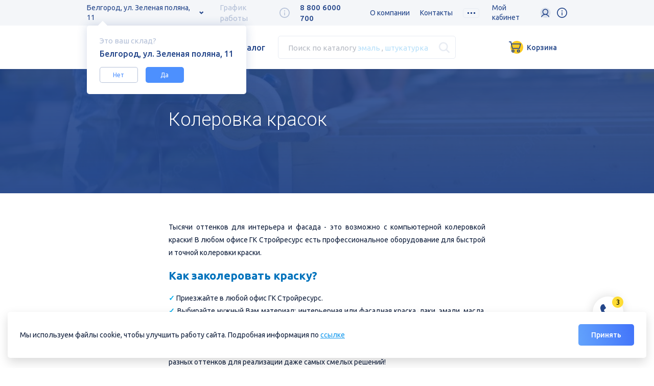

--- FILE ---
content_type: text/html; charset=UTF-8
request_url: https://belgorod.tk-stroyresurs.ru/about/more/news/kolerovka-krasok/
body_size: 24630
content:

<!DOCTYPE html>
<html xml:lang="ru" lang="ru">

<head>
	<meta charset="utf-8" />
	<meta name="viewport" content="initial-scale=1.0, width=device-width" />
	<meta property="og:title" content="Колеровка красок | ГК Стройресурс" />
	<meta property="og:image" content="/upload/dev2fun.imagecompress/webp/local/templates/stroyresurs/img/soc_share.webp" />
			<title>Колеровка красок | ГК Стройресурс | ГК Стройресурс</title>
	<meta http-equiv="Content-Type" content="text/html; charset=UTF-8" />
<meta name="robots" content="index, follow" />
<meta name="keywords" content="колеровка красок, колеровка краски, колеровка краски в курске, колеровка краски в белгороде" />
<meta name="description" content="Колеровка краски на профессиональном оборудовании. 100% попадание в цвет. Быстро. Удобно. Помощь в подборе цвета." />
<link href="https://fonts.googleapis.com/css?family=Roboto:300,300i,400,400i,500,500i,700,700i,900,900i|Ubuntu:300,300i,400,400i,500,500i,700,700i&amp;amp;subset=cyrillic&display=swap" type="text/css"  rel="stylesheet" />
<link href="/local/templates/stroyresurs/components/bitrix/news/news_news/bitrix/news.detail/.default/style.css?1657538797377" type="text/css"  rel="stylesheet" />
<link href="/local/templates/stroyresurs/assets/assets.css?165753800916810" type="text/css"  data-template-style="true"  rel="stylesheet" />
<link href="/local/templates/stroyresurs/css/main.min.css?1691693375309498" type="text/css"  data-template-style="true"  rel="stylesheet" />
<link href="/local/templates/stroyresurs/css/custom.css?175205820382382" type="text/css"  data-template-style="true"  rel="stylesheet" />
<link href="/local/templates/stroyresurs/assets/sweetalert2.min.css?165753800926756" type="text/css"  data-template-style="true"  rel="stylesheet" />
<link href="/local/templates/stroyresurs/components/arturgolubev/search.title/search_header/style.css?165753868914242" type="text/css"  data-template-style="true"  rel="stylesheet" />
<link href="/local/templates/stroyresurs/components/bitrix/sale.basket.basket.line/basket/style.css?16916933754401" type="text/css"  data-template-style="true"  rel="stylesheet" />
<link href="/local/templates/stroyresurs/components/bitrix/catalog.section.list/mobile/style.css?165753871366" type="text/css"  data-template-style="true"  rel="stylesheet" />
<link href="/local/templates/stroyresurs/components/bitrix/menu/template1/style.css?1691693375581" type="text/css"  data-template-style="true"  rel="stylesheet" />
<link href="/local/templates/stroyresurs/components/bitrix/sale.basket.basket.line/basket-footer/style.css?16916933754401" type="text/css"  data-template-style="true"  rel="stylesheet" />
<link href="/local/templates/stroyresurs/styles.css?175820416511233" type="text/css"  data-template-style="true"  rel="stylesheet" />
<script type="text/javascript">if(!window.BX)window.BX={};if(!window.BX.message)window.BX.message=function(mess){if(typeof mess==='object'){for(let i in mess) {BX.message[i]=mess[i];} return true;}};</script>
<script type="text/javascript">(window.BX||top.BX).message({'JS_CORE_LOADING':'Загрузка...','JS_CORE_NO_DATA':'- Нет данных -','JS_CORE_WINDOW_CLOSE':'Закрыть','JS_CORE_WINDOW_EXPAND':'Развернуть','JS_CORE_WINDOW_NARROW':'Свернуть в окно','JS_CORE_WINDOW_SAVE':'Сохранить','JS_CORE_WINDOW_CANCEL':'Отменить','JS_CORE_WINDOW_CONTINUE':'Продолжить','JS_CORE_H':'ч','JS_CORE_M':'м','JS_CORE_S':'с','JSADM_AI_HIDE_EXTRA':'Скрыть лишние','JSADM_AI_ALL_NOTIF':'Показать все','JSADM_AUTH_REQ':'Требуется авторизация!','JS_CORE_WINDOW_AUTH':'Войти','JS_CORE_IMAGE_FULL':'Полный размер'});</script>

<script type="text/javascript" src="/bitrix/js/main/core/core.js?1691739745487238"></script>

<script>BX.setJSList(['/bitrix/js/main/core/core_ajax.js','/bitrix/js/main/core/core_promise.js','/bitrix/js/main/polyfill/promise/js/promise.js','/bitrix/js/main/loadext/loadext.js','/bitrix/js/main/loadext/extension.js','/bitrix/js/main/polyfill/promise/js/promise.js','/bitrix/js/main/polyfill/find/js/find.js','/bitrix/js/main/polyfill/includes/js/includes.js','/bitrix/js/main/polyfill/matches/js/matches.js','/bitrix/js/ui/polyfill/closest/js/closest.js','/bitrix/js/main/polyfill/fill/main.polyfill.fill.js','/bitrix/js/main/polyfill/find/js/find.js','/bitrix/js/main/polyfill/matches/js/matches.js','/bitrix/js/main/polyfill/core/dist/polyfill.bundle.js','/bitrix/js/main/core/core.js','/bitrix/js/main/polyfill/intersectionobserver/js/intersectionobserver.js','/bitrix/js/main/lazyload/dist/lazyload.bundle.js','/bitrix/js/main/polyfill/core/dist/polyfill.bundle.js','/bitrix/js/main/parambag/dist/parambag.bundle.js']);
</script>
<script type="text/javascript">(window.BX||top.BX).message({'pull_server_enabled':'N','pull_config_timestamp':'0','pull_guest_mode':'N','pull_guest_user_id':'0'});(window.BX||top.BX).message({'PULL_OLD_REVISION':'Для продолжения корректной работы с сайтом необходимо перезагрузить страницу.'});</script>
<script type="text/javascript">(window.BX||top.BX).message({'LANGUAGE_ID':'ru','FORMAT_DATE':'DD.MM.YYYY','FORMAT_DATETIME':'DD.MM.YYYY HH:MI:SS','COOKIE_PREFIX':'BITRIX_SM','SERVER_TZ_OFFSET':'10800','UTF_MODE':'Y','SITE_ID':'s1','SITE_DIR':'/','USER_ID':'','SERVER_TIME':'1768903968','USER_TZ_OFFSET':'0','USER_TZ_AUTO':'Y','bitrix_sessid':'d1b587e4218c9dbf0fdf582b6a3c31b7'});</script>


<script type="text/javascript" src="/bitrix/js/main/core/core_fx.js?165233878616888"></script>
<script type="text/javascript" src="/bitrix/js/pull/protobuf/protobuf.js?1658832042274055"></script>
<script type="text/javascript" src="/bitrix/js/pull/protobuf/model.js?165883204270928"></script>
<script type="text/javascript" src="/bitrix/js/rest/client/rest.client.js?165883205617414"></script>
<script type="text/javascript" src="/bitrix/js/pull/client/pull.client.js?168596177181012"></script>
<script type="text/javascript" src="/bitrix/js/yandex.metrika/script.js?16975487196603"></script>
            <script type="text/javascript">
                window.dataLayerName = 'dataLayer';
                var dataLayerName = window.dataLayerName;
            </script>
            <!-- Yandex.Metrika counter -->
            <script type="text/javascript">
                (function (m, e, t, r, i, k, a) {
                    m[i] = m[i] || function () {
                        (m[i].a = m[i].a || []).push(arguments)
                    };
                    m[i].l = 1 * new Date();
                    k = e.createElement(t), a = e.getElementsByTagName(t)[0], k.async = 1, k.src = r, a.parentNode.insertBefore(k, a)
                })
                (window, document, "script", "https://mc.yandex.ru/metrika/tag.js", "ym");

                ym("100190554802905548029999", "init", {
                    clickmap: true,
                    trackLinks: true,
                    accurateTrackBounce: true,
                    webvisor: true,
                    ecommerce: dataLayerName,
                    params: {
                        __ym: {
                            "ymCmsPlugin": {
                                "cms": "1c-bitrix",
                                "cmsVersion": "23.500",
                                "pluginVersion": "1.0.8",
                                'ymCmsRip': 1597463007                            }
                        }
                    }
                });

                document.addEventListener("DOMContentLoaded", function() {
                                    });

            </script>
            <!-- /Yandex.Metrika counter -->
                        <script type="text/javascript">
                window.dataLayerName = 'dataLayer';
                var dataLayerName = window.dataLayerName;
            </script>
            <!-- Yandex.Metrika counter -->
            <script type="text/javascript">
                (function (m, e, t, r, i, k, a) {
                    m[i] = m[i] || function () {
                        (m[i].a = m[i].a || []).push(arguments)
                    };
                    m[i].l = 1 * new Date();
                    k = e.createElement(t), a = e.getElementsByTagName(t)[0], k.async = 1, k.src = r, a.parentNode.insertBefore(k, a)
                })
                (window, document, "script", "https://mc.yandex.ru/metrika/tag.js", "ym");

                ym("90554802", "init", {
                    clickmap: true,
                    trackLinks: true,
                    accurateTrackBounce: true,
                    webvisor: true,
                    ecommerce: dataLayerName,
                    params: {
                        __ym: {
                            "ymCmsPlugin": {
                                "cms": "1c-bitrix",
                                "cmsVersion": "23.500",
                                "pluginVersion": "1.0.8",
                                'ymCmsRip': 1597463007                            }
                        }
                    }
                });

                document.addEventListener("DOMContentLoaded", function() {
                                    });

            </script>
            <!-- /Yandex.Metrika counter -->
                    <script type="text/javascript">
            window.counters = ["100190554802905548029999","90554802"];
        </script>
        
<script type="text/javascript">
					(function () {
						"use strict";

						var counter = function ()
						{
							var cookie = (function (name) {
								var parts = ("; " + document.cookie).split("; " + name + "=");
								if (parts.length == 2) {
									try {return JSON.parse(decodeURIComponent(parts.pop().split(";").shift()));}
									catch (e) {}
								}
							})("BITRIX_CONVERSION_CONTEXT_s1");

							if (cookie && cookie.EXPIRE >= BX.message("SERVER_TIME"))
								return;

							var request = new XMLHttpRequest();
							request.open("POST", "/bitrix/tools/conversion/ajax_counter.php", true);
							request.setRequestHeader("Content-type", "application/x-www-form-urlencoded");
							request.send(
								"SITE_ID="+encodeURIComponent("s1")+
								"&sessid="+encodeURIComponent(BX.bitrix_sessid())+
								"&HTTP_REFERER="+encodeURIComponent(document.referrer)
							);
						};

						if (window.frameRequestStart === true)
							BX.addCustomEvent("onFrameDataReceived", counter);
						else
							BX.ready(counter);
					})();
				</script>
<script type="text/javascript" src="/local/templates/stroyresurs/js/svgxuse.min.js"></script>
<script>window[window.dataLayerName] = window[window.dataLayerName] || [];</script>



<script type="text/javascript" src="/local/templates/stroyresurs/js/jquery-3.3.1.min.js?165753800686927"></script>
<script type="text/javascript" src="/local/templates/stroyresurs/js/jquery-cookie.js?16575380063727"></script>
<script type="text/javascript" src="/local/templates/stroyresurs/assets/assets.js?165753800998412"></script>
<script type="text/javascript" src="/local/templates/stroyresurs/js/main.js?175205820332074"></script>
<script type="text/javascript" src="/local/templates/stroyresurs/js/backend.js?174100410316774"></script>
<script type="text/javascript" src="/local/templates/stroyresurs/js/Cart.js?1657538006986"></script>
<script type="text/javascript" src="/local/templates/stroyresurs/js/jquery.nice-select.min.js?16575380062945"></script>
<script type="text/javascript" src="/local/templates/stroyresurs/assets/sweetalert2.all.min.js?165753800961673"></script>
<script type="text/javascript" src="/local/components/anmedio/region/templates/.default/script.js?16575380551947"></script>
<script type="text/javascript" src="/bitrix/components/arturgolubev/search.title/script.js?16523387859674"></script>
<script type="text/javascript" src="/local/templates/stroyresurs/components/arturgolubev/search.title/search_header/script.js?16916933759995"></script>
<script type="text/javascript" src="/local/templates/stroyresurs/components/bitrix/sale.basket.basket.line/basket/script.js?16916933755335"></script>
<script type="text/javascript" src="/local/templates/stroyresurs/components/bitrix/sale.basket.basket.line/basket-footer/script.js?16916933755335"></script>
<script type="text/javascript">var _ba = _ba || []; _ba.push(["aid", "e6a76ba0b1fa5c2419ed96bc4210b363"]); _ba.push(["host", "belgorod.tk-stroyresurs.ru"]); (function() {var ba = document.createElement("script"); ba.type = "text/javascript"; ba.async = true;ba.src = (document.location.protocol == "https:" ? "https://" : "http://") + "bitrix.info/ba.js";var s = document.getElementsByTagName("script")[0];s.parentNode.insertBefore(ba, s);})();</script>



<link rel="canonical" href="https://belgorod.tk-stroyresurs.ru/about/more/news/kolerovka-krasok/" />


	<!-- Global site tag (gtag.js) - Google Analytics -->
	<script async src="https://www.googletagmanager.com/gtag/js?id=G-MGP9ZRHG16"></script>
	<script>
		window.dataLayer = window.dataLayer || [];

		function gtag() {
			dataLayer.push(arguments);
		}
		gtag('js', new Date());

		gtag('config', 'G-MGP9ZRHG16');
	</script>
	<!-- Google Tag Manager -->
	<script>
		(function(w, d, s, l, i) {
			w[l] = w[l] || [];
			w[l].push({
				'gtm.start': new Date().getTime(),
				event: 'gtm.js'
			});
			var f = d.getElementsByTagName(s)[0],
				j = d.createElement(s),
				dl = l != 'dataLayer' ? '&l=' + l : '';
			j.async = true;
			j.src =
				'https://www.googletagmanager.com/gtm.js?id=' + i + dl;
			f.parentNode.insertBefore(j, f);
		})(window, document, 'script', 'dataLayer', 'GTM-WKQ3P4B');
	</script>
	<!-- End Google Tag Manager -->
	<script src="https://www.google.com/recaptcha/api.js"></script>
</head>

<body id="body">
	<!-- Google Tag Manager (noscript) -->
	<noscript>
		<iframe src="https://www.googletagmanager.com/ns.html?id=GTM-WKQ3P4B" height="0" width="0" style="display:none;visibility:hidden"></iframe>
	</noscript>
	<!-- End Google Tag Manager (noscript) -->
	<div id="panel"></div>
	<header class="header" data-city="Белгород">
		<div class="wrap_color_light">
			<div class="container">
				
    <div id="shop_req" class="tooltip__content__shop hidden">
        <p class="tooltip__title_light-primary">
            <span>Это ваш склад?</span>
        </p>
        <p class="tooltip__title">
            Белгород, ул. Зеленая поляна, 11        </p>
        <a id="shop_no" class="tooltip__content__button">Нет</a><a id="shop_yes" class="tooltip__content__button accent">Да</a>
    </div>


    <div class="tooltip__content__shop hidden">
                    <p class="tooltip__title_light-primary">
            <span>Курск</span>
                                                                            <p class="tooltip_shop">
                        <a class="city-select__btn tooltip_shop shop_choose" data-shop-id="110151" data-region-code="kursk"
                           data-domain-change="true" data-region-change="true">ул. Дубровинского, 131</a>
                    </p>
                                                                <p class="tooltip_shop">
                        <a class="city-select__btn tooltip_shop shop_choose" data-shop-id="110150" data-region-code="kursk"
                           data-domain-change="true" data-region-change="true">Магистральный пр-д, 34 б</a>
                    </p>
                                                                    </p>

                    <p class="tooltip__title_light-primary">
            <span>Белгород</span>
                                                                                                                                    <p class="tooltip_shop">
                        <a class="city-select__btn tooltip_shop shop_choose" data-shop-id="594" data-region-code="belgorod"
                           data-domain-change="false" data-region-change="false">ул. Зеленая поляна, 11</a>
                    </p>
                                        </p>

                    <p class="tooltip__title_light-primary">
            <span>Старый Оскол</span>
                                                <p class="tooltip_shop">
                        <a class="city-select__btn tooltip_shop shop_choose" data-shop-id="64511" data-region-code="Stoskol"
                           data-domain-change="false" data-region-change="true">мкр. Надежда,12</a>
                    </p>
                                                                                                                            </p>

                    <p class="tooltip__title_light-primary">
            <span></span>
                                                                                                                                        </p>

                    <p class="tooltip__title_light-primary">
            <span></span>
                                                                                                                                        </p>

            </div>
    <div class="header__top">
    <div class="header__city-select city-select">
        <a class="city-select__btn" href="#cityselectmenu">Белгород, ул. Зеленая поляна, 11</a>
    </div>

<!--    <div class="work-time"><span class="work-time__value">8:00-19:00--><!--</span>-->
    <div class="work-time"><span class="work-time__value">График работы</span>
        <div class="tooltip tooltip_work-time"><span class="tooltip__icon">
            <svg height="20" width="20">
                <use href="/local/templates/stroyresurs/img/svg/icons.svg#info"></use>
            </svg></span>
            <div class="tooltip__content">
                                                                                                                                    <p class="tooltip__title">ул. Зеленая поляна, 11</p>
                        <ul class="tooltip__work-time">
                            <li><p class="text_color_primary">ПН-ПТ</p><p>8:00-18:00</p></li><li><p class="text_color_primary">СБ</p><p>8:00-17:00</p></li><li><p class="text_color_primary">ВС</p><p>выходной</p></li>                        </ul>
                                                                                                                                                
                
            </div>
        </div>
    </div>
				<div class="header__phone">
					<a href="tel:88006000700">8 800 6000 700</a>
				</div>
				<nav class="header__nav site-nav">
					    <a class="site-nav__link" href="/about/">
		    	О компании	    	</a>
									    <a class="site-nav__link" href="/contacts/">
		    	Контакты	    	</a>
									    <a class="site-nav__link" href="/about/partnership/">
		    	Поставщикам	    	</a>
									    <a class="site-nav__link" href="/about/more/blog/dostavka-tovara-po-vsey-rossii/">
		    	Доставка	    	</a>
									    <a class="site-nav__link" href="/about/more/sales/">
		    	Акции	    	</a>
									    <a class="site-nav__link" href="/about/more/blog/karta-postoyannogo-pokupatelya/">
		    	Скидки	    	</a>
									    <a class="site-nav__link" href="/about/wholesale/">
		    	Крупный опт	    	</a>
									    <a class="site-nav__link" href="/about/job/">
		    	Вакансии	    	</a>
									    <a class="site-nav__link" href="/about/brands/">
		    	Партнеры	    	</a>
									    <a class="site-nav__link" href="/about/projectsale/">
		    	Проектные продажи	    	</a>
									    <a class="site-nav__link" href="/about/more/news/">
		    	Новости	    	</a>
							    <!-- <a class="site-nav__link_etc btn_etc" href="#etc">
	        <span class="btn__dots"></span>
	    </a> -->
				<div class="site-nav__etc btn_etc"><span class="btn__dots"></span>
			<ul class="site-nav__drop-list"></ul>
		</div>
    </nav>
				<div class="header-auth">
					<span>Мой кабинет</span>
					<div class="tooltip tooltip-auth">
						<span class="tooltip__icon">
							<img src="/local/templates/stroyresurs/img/svg/auth.svg">
						</span>
						
	<div class="tooltip__content">
		<div class="tooltip-auth__wrap">
			<a class="btn btn_accent" href="/auth/login/">Войти</a>
			<a class="btn btn_primary" href="/auth/find/">Зарегистрироваться</a>
			<a class="header-auth-forgot" href="/auth/forgot-password/?step=ready">Забыли пароль?</a>
		</div>
	</div>
					</div>
				</div>
				<div class="tooltip-lk">
					<div class="tooltip tooltip-lk-block">
						<span class="tooltip__icon">
							<svg height="20" width="20">
								<use href="/local/templates/stroyresurs/img/svg/icons.svg#info"></use>
							</svg>
						</span>
						<div class="tooltip__content">
							<div class="tooltip-lk-img">
								<img src="/local/templates/stroyresurs/img/svg/popup-lk.svg">
							</div>
							<p class="tooltip__title tooltip-lk__title">С личным кабинетом удобнее<br>и выгоднее</p>						</div>
					</div>
				</div>


			</div>
		</div>
		</div>
		<div class="container">
			<div class="header__bottom">
				<a class="header__logo" href="/">
					<img class="header__logo-icon" src="/upload/dev2fun.imagecompress/webp/local/templates/stroyresurs/img/logo.webp" alt="Логотип компании стройресурс" />
					<img class="header__logo-text" src="/upload/dev2fun.imagecompress/webp/local/templates/stroyresurs/img/logo-name.webp" alt="Логотип компании стройресурс" />
				</a>

				<a class="m-menu" href="#">
					<span class="m-menu__item"></span>
				</a>
				<a class="header__catalog-btn btn_catalog" href="/catalog">Каталог</a>
				<div id="smart-title-search" class="header__search search"> 	<form action="/search/index.php">
		<div class="bx-input-group">
			<input id="smart-title-search-input" placeholder="" type="text" name="q" value=""
                   autocomplete="off" class="search__input" onclick="document.getElementById('search_placeholder').style='display:none;';"/>             <div class="search__placeholder" id="search_placeholder"  onclick="this.style='display:none;'; document.getElementById('smart-title-search-input').focus();">
							<span>Поиск по каталогу 											<a class="text_color_blue" href="#search_2" onclick="document.getElementById('smart-title-search-input').value='эмаль';">эмаль</a>
																<span class="display_inline_lg">,
							<a class="text_color_blue" href="#search_2" onclick="document.getElementById('smart-title-search-input').value='штукатурка';">штукатурка</a>
						</span>
									</span>
						</div>
			<div class="search__placeholder plaseholder-mobile" id="search_placeholder"  onclick="this.style='display:none;'; document.getElementById('smart-title-search-input').focus();">
				<span>Введите поисковый запрос</span>
			</div>
			<span class="bx-input-group-btn">
				<span class="bx-searchtitle-preloader view" id="smart-title-search_preloader_item"></span>
				                <button class="search__btn" type="submit" name="s">
                    <svg height="23" width="23">
                        <use href="/local/templates/stroyresurs/img/svg/icons.svg#search"></use>
                    </svg>
                </button>
			</span>
		</div>
	</form>
</div>



<script>
	BX.ready(function(){
		new JCTitleSearchAG({
			'AJAX_PAGE' : '/about/more/news/kolerovka-krasok/',
			'CONTAINER_ID': 'smart-title-search',
			'INPUT_ID': 'smart-title-search-input',
			'PRELODER_ID': 'smart-title-search_preloader_item',
			'MIN_QUERY_LEN': 2
		});
	});

	$(document).ready(function(e) {
		
		$('#smart-title-search-input').blur(function(e) {
					if ($(this).val() == '') {
						$('.search__placeholder').show();
					}
				});
	})
</script>				<button class="search__btn activate" id="seach_activate">
					<svg height="23" width="23">
						<use href="/local/templates/stroyresurs/img/svg/icons.svg#search"></use>
					</svg>
				</button>
				<script>
var bx_basketFKauiI = new BitrixSmallCart;
</script>
<div id="bx_basketFKauiI" class="bx-basket bx-opener"><!--'start_frame_cache_bx_basketFKauiI'-->		<a href="/personal/cart" class="btn btn--cart">
		<span class="not-empty">0 товаров - 0 руб.</span>
		<img src="/local/templates/stroyresurs/img/svg/cart.svg" width="28" alt=""> 
		<span class="empty">Корзина</span>
		<span class="cart-counter-mobile">0</span>
	</a>
<!--'end_frame_cache_bx_basketFKauiI'--></div>


<script type="text/javascript">
	bx_basketFKauiI.siteId       = 's1';
	bx_basketFKauiI.cartId       = 'bx_basketFKauiI';
	bx_basketFKauiI.ajaxPath     = '/bitrix/components/bitrix/sale.basket.basket.line/ajax.php';
	bx_basketFKauiI.templateName = 'basket';
	bx_basketFKauiI.arParams     =  {'PATH_TO_BASKET':'/personal/cart/','PATH_TO_PERSONAL':'/personal/','SHOW_PERSONAL_LINK':'N','SHOW_NUM_PRODUCTS':'Y','SHOW_TOTAL_PRICE':'Y','SHOW_PRODUCTS':'N','POSITION_FIXED':'N','SHOW_AUTHOR':'Y','PATH_TO_REGISTER':'/auth/','PATH_TO_PROFILE':'/personal/','CACHE_TYPE':'A','PATH_TO_ORDER':'/personal/order/make/','HIDE_ON_BASKET_PAGES':'Y','SHOW_EMPTY_VALUES':'Y','SHOW_REGISTRATION':'Y','PATH_TO_AUTHORIZE':'/auth/','SHOW_DELAY':'Y','SHOW_NOTAVAIL':'Y','SHOW_IMAGE':'Y','SHOW_PRICE':'Y','SHOW_SUMMARY':'Y','POSITION_VERTICAL':'top','POSITION_HORIZONTAL':'right','MAX_IMAGE_SIZE':'70','AJAX':'N','~PATH_TO_BASKET':'/personal/cart/','~PATH_TO_PERSONAL':'/personal/','~SHOW_PERSONAL_LINK':'N','~SHOW_NUM_PRODUCTS':'Y','~SHOW_TOTAL_PRICE':'Y','~SHOW_PRODUCTS':'N','~POSITION_FIXED':'N','~SHOW_AUTHOR':'Y','~PATH_TO_REGISTER':'/auth/','~PATH_TO_PROFILE':'/personal/','~CACHE_TYPE':'A','~PATH_TO_ORDER':'/personal/order/make/','~HIDE_ON_BASKET_PAGES':'Y','~SHOW_EMPTY_VALUES':'Y','~SHOW_REGISTRATION':'Y','~PATH_TO_AUTHORIZE':'/auth/','~SHOW_DELAY':'Y','~SHOW_NOTAVAIL':'Y','~SHOW_IMAGE':'Y','~SHOW_PRICE':'Y','~SHOW_SUMMARY':'Y','~POSITION_VERTICAL':'top','~POSITION_HORIZONTAL':'right','~MAX_IMAGE_SIZE':'70','~AJAX':'N','cartId':'bx_basketFKauiI'}; // TODO \Bitrix\Main\Web\Json::encode
	bx_basketFKauiI.closeMessage = 'Скрыть';
	bx_basketFKauiI.openMessage  = 'Раскрыть';
	bx_basketFKauiI.activate();
</script>				<div class="header-auth header-mobile-icon">
					<div class="tooltip tooltip-auth">
						<span class="tooltip__icon">
							<img src="/local/templates/stroyresurs/img/svg/auth.svg">
						</span>
						
	<div class="tooltip__content">
		<div class="tooltip-auth__wrap">
			<a class="btn btn_accent" href="/auth/login/">Войти</a>
			<a class="btn btn_primary" href="/auth/find/">Зарегистрироваться</a>
			<a class="header-auth-forgot" href="/auth/forgot-password/?step=ready">Забыли пароль?</a>
		</div>
	</div>
					</div>
				</div>
				<div class="tooltip-lk header-mobile-icon">
					<div class="tooltip tooltip-lk-block">
						<span class="tooltip__icon">
							<svg height="20" width="20">
								<use href="/local/templates/stroyresurs/img/svg/icons.svg#info"></use>
							</svg>
						</span>
						<div class="tooltip__content">
							<div class="tooltip-lk-img">
								<img src="/local/templates/stroyresurs/img/svg/popup-lk.svg">
							</div>
							<p class="tooltip__title tooltip-lk__title">С личным кабинетом удобнее<br>и выгоднее</p>						</div>
					</div>
				</div>
				<script>
					$(document).click(function(e) {
						var div = $(".header-mobile-icon");
						if (!div.is(e.target) && div.has(e.target).length === 0) {
							$('.header-mobile-icon').removeClass('active');
						}
					});
					$('.header-mobile-icon').click(function(e) {
						if ($(this).hasClass('active')) {
							$(this).removeClass('active');
						} else {
							$('.header-mobile-icon').removeClass('active');
							$(this).addClass('active');
						}
					})
				</script>
			</div>
		</div>
		<div class="mobile-menu">
			<div class="mobile-menu__body">
				<a class="btn_catalog" href="#">Каталог</a>
				<nav class="mobile-menu__nav">
					<a href="/about/">О компании</a>
					<a href="/contacts/">Контакты</a>
					<a href="/about/more/news/">Новости</a>
					<a href="/about/more/sales/">Акции</a>
					<a href="/about/brands/">Партнеры</a>
					<a href="/about/partnership/">Поставщикам</a>
					<a href="/about/wholesale/">Крупный опт</a>
					<a href="/about/projectsale/">Проектные продажи</a>
					<a href="/about/job/">Вакансии</a>
				</nav>
			</div>
			<div class="mobile-menu__footer">
				<div class="mobile-menu__city-select city-select">
					<a class="city-select__btn" href="#cityselectMmenu">Белгород<span class="city-select__arrow">
							<svg width="8" height="7">
								<use href="/local/templates/stroyresurs/img/svg/icons.svg#arrow-down"></use>
							</svg></span>
					</a>
				</div>
			</div>
		</div>
		<div class="mobile-catalog">
			
<ul class="catalog-nav">
	<li><a class="catalog-nav__item bobs " href="/catalog">Все товары</a></li>
																					<li class="catalog-nav__point">
					<a href="/catalog/asbestotsementnye_izdeliya/" class="catalog-nav__item catalog-nav__item_list  ">Асбестоцементные изделия</a>
					<button class="catalog-nav__item_btn" type="button">
	                  <svg width="8" height="5">
	                    <use href="/local/templates/stroyresurs/img/svg/icons.svg#arrow-down"></use>
	                  </svg>
	                </button>
					<ul class="catalog-nav__sub-list">
																			<li><a class="catalog-nav__item subcategory_li " href="/catalog/asbestotsementnye_izdeliya/asbestotsementnye_truby/">Асбестоцементные трубы</a></li>
																			<li><a class="catalog-nav__item subcategory_li " href="/catalog/asbestotsementnye_izdeliya/shifer_ploskiy/">Шифер плоский</a></li>
											</ul>
				</li>
			 
																							<li class="catalog-nav__point">
					<a href="/catalog/vodostochnye_sistemy/" class="catalog-nav__item catalog-nav__item_list  ">Водосточные системы</a>
					<button class="catalog-nav__item_btn" type="button">
	                  <svg width="8" height="5">
	                    <use href="/local/templates/stroyresurs/img/svg/icons.svg#arrow-down"></use>
	                  </svg>
	                </button>
					<ul class="catalog-nav__sub-list">
																			<li><a class="catalog-nav__item subcategory_li " href="/catalog/vodostochnye_sistemy/vinilovyy_vodostok/">Виниловый водосток</a></li>
																			<li><a class="catalog-nav__item subcategory_li " href="/catalog/vodostochnye_sistemy/metallicheskiy_vodostok/">Металлический водосток</a></li>
											</ul>
				</li>
			 
																							<li class="catalog-nav__point">
					<a href="/catalog/gipsokarton_i_gipsokartonnye_sistemy/" class="catalog-nav__item catalog-nav__item_list  ">Гипсокартон и гипсокартонные системы</a>
					<button class="catalog-nav__item_btn" type="button">
	                  <svg width="8" height="5">
	                    <use href="/local/templates/stroyresurs/img/svg/icons.svg#arrow-down"></use>
	                  </svg>
	                </button>
					<ul class="catalog-nav__sub-list">
																			<li><a class="catalog-nav__item subcategory_li " href="/catalog/gipsokarton_i_gipsokartonnye_sistemy/akvapanel/">Аквапанель</a></li>
																			<li><a class="catalog-nav__item subcategory_li " href="/catalog/gipsokarton_i_gipsokartonnye_sistemy/akusticheskie_plity/">Акустические плиты</a></li>
																			<li><a class="catalog-nav__item subcategory_li " href="/catalog/gipsokarton_i_gipsokartonnye_sistemy/gipsovolokno_gipsovye_plity/">Гипсоволокно, гипсовые плиты</a></li>
																			<li><a class="catalog-nav__item subcategory_li " href="/catalog/gipsokarton_i_gipsokartonnye_sistemy/gipsokarton/">Гипсокартон</a></li>
																			<li><a class="catalog-nav__item subcategory_li " href="/catalog/gipsokarton_i_gipsokartonnye_sistemy/profil_i_komplektuyushchie_dlya_gkl/">Профиль и комплектующие для ГКЛ</a></li>
											</ul>
				</li>
			 
																							<li class="catalog-nav__point">
					<a href="/catalog/drevesno_plitnye_materialy/" class="catalog-nav__item catalog-nav__item_list  ">Древесно-плитные материалы</a>
					<button class="catalog-nav__item_btn" type="button">
	                  <svg width="8" height="5">
	                    <use href="/local/templates/stroyresurs/img/svg/icons.svg#arrow-down"></use>
	                  </svg>
	                </button>
					<ul class="catalog-nav__sub-list">
																			<li><a class="catalog-nav__item subcategory_li " href="/catalog/drevesno_plitnye_materialy/dvp/">ДВП</a></li>
																			<li><a class="catalog-nav__item subcategory_li " href="/catalog/drevesno_plitnye_materialy/dsp/">ДСП</a></li>
																			<li><a class="catalog-nav__item subcategory_li " href="/catalog/drevesno_plitnye_materialy/osp/">ОСП</a></li>
																			<li><a class="catalog-nav__item subcategory_li " href="/catalog/drevesno_plitnye_materialy/fanera/">Фанера</a></li>
																			<li><a class="catalog-nav__item subcategory_li " href="/catalog/drevesno_plitnye_materialy/tssp/">ЦСП</a></li>
																			<li><a class="catalog-nav__item subcategory_li " href="/catalog/drevesno_plitnye_materialy/fibrolitovaya_plita/">Фибролитовая плита</a></li>
											</ul>
				</li>
			 
																							<li class="catalog-nav__point">
					<a href="/catalog/drenazhnye_sistemy/" class="catalog-nav__item catalog-nav__item_list  ">Дренажные системы</a>
					<button class="catalog-nav__item_btn" type="button">
	                  <svg width="8" height="5">
	                    <use href="/local/templates/stroyresurs/img/svg/icons.svg#arrow-down"></use>
	                  </svg>
	                </button>
					<ul class="catalog-nav__sub-list">
																			<li><a class="catalog-nav__item subcategory_li " href="/catalog/drenazhnye_sistemy/materialy_zashchity_i_ukrepleniya_grunta/">Материалы защиты и укрепления грунта</a></li>
																			<li><a class="catalog-nav__item subcategory_li " href="/catalog/drenazhnye_sistemy/polimer_peschanye_lyuki/">Полимер-песчаные люки</a></li>
																			<li><a class="catalog-nav__item subcategory_li " href="/catalog/drenazhnye_sistemy/sistema_vodootvedeniya/">Система водоотведения</a></li>
											</ul>
				</li>
			 
																							<li class="catalog-nav__point">
					<a href="/catalog/zabory_ograzhdeniya/" class="catalog-nav__item catalog-nav__item_list  ">Заборы, ограждения</a>
					<button class="catalog-nav__item_btn" type="button">
	                  <svg width="8" height="5">
	                    <use href="/local/templates/stroyresurs/img/svg/icons.svg#arrow-down"></use>
	                  </svg>
	                </button>
					<ul class="catalog-nav__sub-list">
																			<li><a class="catalog-nav__item subcategory_li " href="/catalog/zabory_ograzhdeniya/kolpak_na_stolb/">Колпак на столб</a></li>
																			<li><a class="catalog-nav__item subcategory_li " href="/catalog/zabory_ograzhdeniya/metallicheskiy_shtaketnik/">Металлический штакетник</a></li>
																			<li><a class="catalog-nav__item subcategory_li " href="/catalog/zabory_ograzhdeniya/modulnye_ograzhdeniya/">Модульные ограждения</a></li>
																			<li><a class="catalog-nav__item subcategory_li " href="/catalog/zabory_ograzhdeniya/panelnye_ograzhdeniya/">Панельные ограждения</a></li>
											</ul>
				</li>
			 
																							<li class="catalog-nav__point">
					<a href="/catalog/izdeliya_zhbi/" class="catalog-nav__item catalog-nav__item_list  ">Изделия ЖБИ</a>
					<button class="catalog-nav__item_btn" type="button">
	                  <svg width="8" height="5">
	                    <use href="/local/templates/stroyresurs/img/svg/icons.svg#arrow-down"></use>
	                  </svg>
	                </button>
					<ul class="catalog-nav__sub-list">
																			<li><a class="catalog-nav__item subcategory_li " href="/catalog/izdeliya_zhbi/kryshki_koltsa_dnishcha/">Крышки, кольца, днища</a></li>
																			<li><a class="catalog-nav__item subcategory_li " href="/catalog/izdeliya_zhbi/peremychki_zhbi/">Перемычки ЖБИ</a></li>
																			<li><a class="catalog-nav__item subcategory_li " href="/catalog/izdeliya_zhbi/fundamentnye_bloki_stenovye/">Фундаментные блоки стеновые</a></li>
											</ul>
				</li>
			 
																							<li class="catalog-nav__point">
					<a href="/catalog/instrument/" class="catalog-nav__item catalog-nav__item_list  ">Инструмент</a>
					<button class="catalog-nav__item_btn" type="button">
	                  <svg width="8" height="5">
	                    <use href="/local/templates/stroyresurs/img/svg/icons.svg#arrow-down"></use>
	                  </svg>
	                </button>
					<ul class="catalog-nav__sub-list">
																			<li><a class="catalog-nav__item subcategory_li " href="/catalog/instrument/abrazivno_shlifovalnyy_instrument/">Абразивно-шлифовальный инструмент</a></li>
																			<li><a class="catalog-nav__item subcategory_li " href="/catalog/instrument/avtomobilnyy_instrument_1/">Автомобильный инструмент</a></li>
																			<li><a class="catalog-nav__item subcategory_li " href="/catalog/instrument/betonosmesiteli_1/">Бетоносмесители</a></li>
																			<li><a class="catalog-nav__item subcategory_li " href="/catalog/instrument/generatory_1/">Генераторы</a></li>
																			<li><a class="catalog-nav__item subcategory_li " href="/catalog/instrument/izmeritelnyy_instrument/">Измерительный инструмент</a></li>
																			<li><a class="catalog-nav__item subcategory_li " href="/catalog/instrument/krovelnyy_instrument/">Кровельный инструмент</a></li>
																			<li><a class="catalog-nav__item subcategory_li " href="/catalog/instrument/lestnitsy_stremyanki_1/">Лестницы, стремянки</a></li>
																			<li><a class="catalog-nav__item subcategory_li " href="/catalog/instrument/otdelochnyy_instrument/">Отделочный инструмент</a></li>
																			<li><a class="catalog-nav__item subcategory_li " href="/catalog/instrument/perchatki_rukavitsy/">Перчатки, рукавицы</a></li>
																			<li><a class="catalog-nav__item subcategory_li " href="/catalog/instrument/rezhushchiy_instrument/">Режущий инструмент</a></li>
																			<li><a class="catalog-nav__item subcategory_li " href="/catalog/instrument/sadovyy_inventar_khoztovary/">Садовый инвентарь, хозтовары</a></li>
																			<li><a class="catalog-nav__item subcategory_li " href="/catalog/instrument/sredstva_individualnoy_zashchity/">Средства индивидуальной защиты</a></li>
																			<li><a class="catalog-nav__item subcategory_li " href="/catalog/instrument/stolyarno_slesarnyy_instrument/">Столярно-слесарный инструмент</a></li>
																			<li><a class="catalog-nav__item subcategory_li " href="/catalog/instrument/trimmery_gazonokosilki_1/">Триммеры, газонокосилки</a></li>
																			<li><a class="catalog-nav__item subcategory_li " href="/catalog/instrument/elektrody/">Электроды</a></li>
																			<li><a class="catalog-nav__item subcategory_li " href="/catalog/instrument/elektroinstrument/">Электроинструмент</a></li>
											</ul>
				</li>
			 
																							<li class="catalog-nav__point">
					<a href="/catalog/kirpich_iskusstvennyy_kamen/" class="catalog-nav__item catalog-nav__item_list  ">Кирпич, искусственный камень</a>
					<button class="catalog-nav__item_btn" type="button">
	                  <svg width="8" height="5">
	                    <use href="/local/templates/stroyresurs/img/svg/icons.svg#arrow-down"></use>
	                  </svg>
	                </button>
					<ul class="catalog-nav__sub-list">
																			<li><a class="catalog-nav__item subcategory_li " href="/catalog/kirpich_iskusstvennyy_kamen/dekorativnyy_kirpich/">Декоративный кирпич</a></li>
																			<li><a class="catalog-nav__item subcategory_li " href="/catalog/kirpich_iskusstvennyy_kamen/iskusstvennyy_kamen/">Искусственный камень</a></li>
																			<li><a class="catalog-nav__item subcategory_li " href="/catalog/kirpich_iskusstvennyy_kamen/oblitsovochnyy_kirpich/">Облицовочный кирпич</a></li>
																			<li><a class="catalog-nav__item subcategory_li " href="/catalog/kirpich_iskusstvennyy_kamen/ryadovoy_kirpich/">Рядовой кирпич</a></li>
																			<li><a class="catalog-nav__item subcategory_li " href="/catalog/kirpich_iskusstvennyy_kamen/silikatnyy_kirpich/">Силикатный кирпич</a></li>
																			<li><a class="catalog-nav__item subcategory_li " href="/catalog/kirpich_iskusstvennyy_kamen/shamotnyy_kirpich/">Шамотный кирпич</a></li>
											</ul>
				</li>
			 
																							<li class="catalog-nav__point">
					<a href="/catalog/kompozitnaya_armatura_setka/" class="catalog-nav__item catalog-nav__item_list  ">Композитная арматура, сетка</a>
					<button class="catalog-nav__item_btn" type="button">
	                  <svg width="8" height="5">
	                    <use href="/local/templates/stroyresurs/img/svg/icons.svg#arrow-down"></use>
	                  </svg>
	                </button>
					<ul class="catalog-nav__sub-list">
																			<li><a class="catalog-nav__item subcategory_li " href="/catalog/kompozitnaya_armatura_setka/stekloplastikovaya_armatura/">Стеклопластиковая арматура</a></li>
																			<li><a class="catalog-nav__item subcategory_li " href="/catalog/kompozitnaya_armatura_setka/stekloplastikovaya_setka_gibkie_svyazi/">Стеклопластиковая сетка, гибкие связи</a></li>
											</ul>
				</li>
			 
																							<li class="catalog-nav__point">
					<a href="/catalog/krepyezh/" class="catalog-nav__item catalog-nav__item_list  ">Крепёж</a>
					<button class="catalog-nav__item_btn" type="button">
	                  <svg width="8" height="5">
	                    <use href="/local/templates/stroyresurs/img/svg/icons.svg#arrow-down"></use>
	                  </svg>
	                </button>
					<ul class="catalog-nav__sub-list">
																			<li><a class="catalog-nav__item subcategory_li " href="/catalog/krepyezh/gvozdi/">Гвозди</a></li>
																			<li><a class="catalog-nav__item subcategory_li " href="/catalog/krepyezh/dyubeli/">Дюбели</a></li>
																			<li><a class="catalog-nav__item subcategory_li " href="/catalog/krepyezh/zaklyepki/">Заклёпки</a></li>
																			<li><a class="catalog-nav__item subcategory_li " href="/catalog/krepyezh/krepyezh_dlya_polikarbonata/">Крепёж для поликарбоната</a></li>
																			<li><a class="catalog-nav__item subcategory_li " href="/catalog/krepyezh/krepezh_dlya_teploizolyatsii_i_krovli/">Крепеж для теплоизоляции и кровли</a></li>
																			<li><a class="catalog-nav__item subcategory_li " href="/catalog/krepyezh/kreplenie_dlya_vagonki/">Крепление для вагонки</a></li>
																			<li><a class="catalog-nav__item subcategory_li " href="/catalog/krepyezh/krestiki_dlya_plitki/">Крестики для плитки</a></li>
																			<li><a class="catalog-nav__item subcategory_li " href="/catalog/krepyezh/metricheskiy_krepyezh/">Метрический крепёж</a></li>
																			<li><a class="catalog-nav__item subcategory_li " href="/catalog/krepyezh/mekhanicheskie_ankery/">Механические анкеры</a></li>
																			<li><a class="catalog-nav__item subcategory_li " href="/catalog/krepyezh/perforirovannyy_krepyezh/">Перфорированный крепёж</a></li>
																			<li><a class="catalog-nav__item subcategory_li " href="/catalog/krepyezh/samorezy_shurupy/">Саморезы, шурупы</a></li>
																			<li><a class="catalog-nav__item subcategory_li " href="/catalog/krepyezh/skoby_fiksatory_petli/">Скобы, фиксаторы, петли</a></li>
																			<li><a class="catalog-nav__item subcategory_li " href="/catalog/krepyezh/takelazh/">Такелаж</a></li>
																			<li><a class="catalog-nav__item subcategory_li " href="/catalog/krepyezh/khomuty/">Хомуты</a></li>
																			<li><a class="catalog-nav__item subcategory_li " href="/catalog/krepyezh/krovelnye_samorezy_1/">Кровельные саморезы</a></li>
																			<li><a class="catalog-nav__item subcategory_li " href="/catalog/krepyezh/samorez_s_pressshayboy_1/">Саморез с прессшайбой</a></li>
											</ul>
				</li>
			 
																							<li class="catalog-nav__point">
					<a href="/catalog/krovelnye_pokrytiya_i_aksessuary_dlya_skatnykh_krovel/" class="catalog-nav__item catalog-nav__item_list  ">Кровельные покрытия и аксессуары для скатных кровель</a>
					<button class="catalog-nav__item_btn" type="button">
	                  <svg width="8" height="5">
	                    <use href="/local/templates/stroyresurs/img/svg/icons.svg#arrow-down"></use>
	                  </svg>
	                </button>
					<ul class="catalog-nav__sub-list">
																			<li><a class="catalog-nav__item subcategory_li " href="/catalog/krovelnye_pokrytiya_i_aksessuary_dlya_skatnykh_krovel/bitumnaya_fasadnaya_plitka/">Битумная фасадная плитка</a></li>
																			<li><a class="catalog-nav__item subcategory_li " href="/catalog/krovelnye_pokrytiya_i_aksessuary_dlya_skatnykh_krovel/ventilyatsiya_dlya_skatnykh_krovel/">Вентиляция для скатных кровель</a></li>
																			<li><a class="catalog-nav__item subcategory_li " href="/catalog/krovelnye_pokrytiya_i_aksessuary_dlya_skatnykh_krovel/gibkaya_cherepitsa/">Гибкая черепица</a></li>
																			<li><a class="catalog-nav__item subcategory_li " href="/catalog/krovelnye_pokrytiya_i_aksessuary_dlya_skatnykh_krovel/dobornye_elementy/">Доборные элементы</a></li>
																			<li><a class="catalog-nav__item subcategory_li " href="/catalog/krovelnye_pokrytiya_i_aksessuary_dlya_skatnykh_krovel/keramicheskaya_cherepitsa/">Керамическая черепица</a></li>
																			<li><a class="catalog-nav__item subcategory_li " href="/catalog/krovelnye_pokrytiya_i_aksessuary_dlya_skatnykh_krovel/kompozitnaya_cherepitsa/">Композитная черепица</a></li>
																			<li><a class="catalog-nav__item subcategory_li " href="/catalog/krovelnye_pokrytiya_i_aksessuary_dlya_skatnykh_krovel/mansardnye_okna/">Мансардные окна</a></li>
																			<li><a class="catalog-nav__item subcategory_li " href="/catalog/krovelnye_pokrytiya_i_aksessuary_dlya_skatnykh_krovel/metallocherepitsa/">Металлочерепица</a></li>
																			<li><a class="catalog-nav__item subcategory_li " href="/catalog/krovelnye_pokrytiya_i_aksessuary_dlya_skatnykh_krovel/mineralnaya_tsementno_peschanaya_cherepitsa/">Минеральная (цементно-песчаная) черепица</a></li>
																			<li><a class="catalog-nav__item subcategory_li " href="/catalog/krovelnye_pokrytiya_i_aksessuary_dlya_skatnykh_krovel/ondulin/">Ондулин</a></li>
																			<li><a class="catalog-nav__item subcategory_li " href="/catalog/krovelnye_pokrytiya_i_aksessuary_dlya_skatnykh_krovel/sofity/">Софиты</a></li>
																			<li><a class="catalog-nav__item subcategory_li " href="/catalog/krovelnye_pokrytiya_i_aksessuary_dlya_skatnykh_krovel/faltsevaya_krovlya/">Фальцевая кровля</a></li>
																			<li><a class="catalog-nav__item subcategory_li " href="/catalog/krovelnye_pokrytiya_i_aksessuary_dlya_skatnykh_krovel/cherdachnye_lestnitsy/">Чердачные лестницы</a></li>
																			<li><a class="catalog-nav__item subcategory_li " href="/catalog/krovelnye_pokrytiya_i_aksessuary_dlya_skatnykh_krovel/shifer/">Шифер</a></li>
																			<li><a class="catalog-nav__item subcategory_li " href="/catalog/krovelnye_pokrytiya_i_aksessuary_dlya_skatnykh_krovel/elementy_bezopasnosti/">Элементы безопасности</a></li>
											</ul>
				</li>
			 
																							<li class="catalog-nav__point">
					<a href="/catalog/krovelnye_rulonnye_materialy_gidroizolyatsiya/" class="catalog-nav__item catalog-nav__item_list  ">Кровельные рулонные материалы, гидроизоляция</a>
					<button class="catalog-nav__item_btn" type="button">
	                  <svg width="8" height="5">
	                    <use href="/local/templates/stroyresurs/img/svg/icons.svg#arrow-down"></use>
	                  </svg>
	                </button>
					<ul class="catalog-nav__sub-list">
																			<li><a class="catalog-nav__item subcategory_li " href="/catalog/krovelnye_rulonnye_materialy_gidroizolyatsiya/bitum_mastika_praymer/">Битум, мастика, праймер</a></li>
																			<li><a class="catalog-nav__item subcategory_li " href="/catalog/krovelnye_rulonnye_materialy_gidroizolyatsiya/ventilyatsiya_1/">Вентиляция</a></li>
																			<li><a class="catalog-nav__item subcategory_li " href="/catalog/krovelnye_rulonnye_materialy_gidroizolyatsiya/naplavlyaemaya_krovlya/">Наплавляемая кровля</a></li>
																			<li><a class="catalog-nav__item subcategory_li " href="/catalog/krovelnye_rulonnye_materialy_gidroizolyatsiya/polimernye_membrany/">Полимерные мембраны</a></li>
																			<li><a class="catalog-nav__item subcategory_li " href="/catalog/krovelnye_rulonnye_materialy_gidroizolyatsiya/profilirovannye_membrany/">Профилированные мембраны</a></li>
																			<li><a class="catalog-nav__item subcategory_li " href="/catalog/krovelnye_rulonnye_materialy_gidroizolyatsiya/ruberoid_pergamin/">Рубероид, пергамин</a></li>
																			<li><a class="catalog-nav__item subcategory_li " href="/catalog/krovelnye_rulonnye_materialy_gidroizolyatsiya/rulonnaya_cherepitsa/">Рулонная черепица</a></li>
											</ul>
				</li>
			 
																							<li class="catalog-nav__point">
					<a href="/catalog/lakokrasochnye_materialy_dobavki/" class="catalog-nav__item catalog-nav__item_list  ">Лакокрасочные материалы, добавки</a>
					<button class="catalog-nav__item_btn" type="button">
	                  <svg width="8" height="5">
	                    <use href="/local/templates/stroyresurs/img/svg/icons.svg#arrow-down"></use>
	                  </svg>
	                </button>
					<ul class="catalog-nav__sub-list">
																			<li><a class="catalog-nav__item subcategory_li " href="/catalog/lakokrasochnye_materialy_dobavki/antiseptiki/">Антисептики</a></li>
																			<li><a class="catalog-nav__item subcategory_li " href="/catalog/lakokrasochnye_materialy_dobavki/aerozolnye_kraski/">Аэрозольные краски</a></li>
																			<li><a class="catalog-nav__item subcategory_li " href="/catalog/lakokrasochnye_materialy_dobavki/gruntovki/">Грунтовки</a></li>
																			<li><a class="catalog-nav__item subcategory_li " href="/catalog/lakokrasochnye_materialy_dobavki/dekorativnye_pokrytiya_dlya_intererov_i_fasadov/">Декоративные покрытия для интерьеров и фасадов</a></li>
																			<li><a class="catalog-nav__item subcategory_li " href="/catalog/lakokrasochnye_materialy_dobavki/dobavki_plastifikatory_pigmenty/">Добавки, пластификаторы, пигменты</a></li>
																			<li><a class="catalog-nav__item subcategory_li " href="/catalog/lakokrasochnye_materialy_dobavki/interernye_kraski/">Интерьерные краски</a></li>
																			<li><a class="catalog-nav__item subcategory_li " href="/catalog/lakokrasochnye_materialy_dobavki/koloranty_ruchnye/">Колоранты ручные</a></li>
																			<li><a class="catalog-nav__item subcategory_li " href="/catalog/lakokrasochnye_materialy_dobavki/kraska_dlya_dorozhnoy_razmetki_1/">Краска для дорожной разметки</a></li>
																			<li><a class="catalog-nav__item subcategory_li " href="/catalog/lakokrasochnye_materialy_dobavki/kraski_dlya_sadovykh_derevev/">Краски для садовых деревьев</a></li>
																			<li><a class="catalog-nav__item subcategory_li " href="/catalog/lakokrasochnye_materialy_dobavki/laki_masla_olifa/">Лаки, масла, олифа</a></li>
																			<li><a class="catalog-nav__item subcategory_li " href="/catalog/lakokrasochnye_materialy_dobavki/materialy_dlya_restavratsii/">Материалы для реставрации</a></li>
																			<li><a class="catalog-nav__item subcategory_li " href="/catalog/lakokrasochnye_materialy_dobavki/rastvoritel_uayt_spirit_zhidkoe_steklo/">Растворитель, уайт-спирит, жидкое стекло</a></li>
																			<li><a class="catalog-nav__item subcategory_li " href="/catalog/lakokrasochnye_materialy_dobavki/rezinovaya_kraska/">Резиновая краска</a></li>
																			<li><a class="catalog-nav__item subcategory_li " href="/catalog/lakokrasochnye_materialy_dobavki/fasadnye_kraski/">Фасадные краски</a></li>
																			<li><a class="catalog-nav__item subcategory_li " href="/catalog/lakokrasochnye_materialy_dobavki/shpatlevki_po_derevu_1/">Шпатлевки по дереву</a></li>
																			<li><a class="catalog-nav__item subcategory_li " href="/catalog/lakokrasochnye_materialy_dobavki/emali/">Эмали</a></li>
																			<li><a class="catalog-nav__item subcategory_li " href="/catalog/lakokrasochnye_materialy_dobavki/dekorativnye_propitki_dlya_dereva_1/">Декоративные пропитки для дерева</a></li>
											</ul>
				</li>
			 
																							<li class="catalog-nav__point">
					<a href="/catalog/metalloprokat_truby/" class="catalog-nav__item catalog-nav__item_list  ">Металлопрокат, трубы</a>
					<button class="catalog-nav__item_btn" type="button">
	                  <svg width="8" height="5">
	                    <use href="/local/templates/stroyresurs/img/svg/icons.svg#arrow-down"></use>
	                  </svg>
	                </button>
					<ul class="catalog-nav__sub-list">
																			<li><a class="catalog-nav__item subcategory_li " href="/catalog/metalloprokat_truby/list_polosa/">Лист, Полоса</a></li>
																			<li><a class="catalog-nav__item subcategory_li " href="/catalog/metalloprokat_truby/metallicheskaya_armatura/">Металлическая арматура</a></li>
																			<li><a class="catalog-nav__item subcategory_li " href="/catalog/metalloprokat_truby/profilnaya_truba/">Профильная труба</a></li>
																			<li><a class="catalog-nav__item subcategory_li " href="/catalog/metalloprokat_truby/truba_vgp_i_es/">Труба ВГП и ЭС</a></li>
																			<li><a class="catalog-nav__item subcategory_li " href="/catalog/metalloprokat_truby/ugolok/">Уголок</a></li>
																			<li><a class="catalog-nav__item subcategory_li " href="/catalog/metalloprokat_truby/fasonnyy_prokat/">Фасонный прокат</a></li>
											</ul>
				</li>
			 
																							<li class="catalog-nav__point">
					<a href="/catalog/napolnye_pokrytiya/" class="catalog-nav__item catalog-nav__item_list  ">Напольные покрытия</a>
					<button class="catalog-nav__item_btn" type="button">
	                  <svg width="8" height="5">
	                    <use href="/local/templates/stroyresurs/img/svg/icons.svg#arrow-down"></use>
	                  </svg>
	                </button>
					<ul class="catalog-nav__sub-list">
																			<li><a class="catalog-nav__item subcategory_li " href="/catalog/napolnye_pokrytiya/iskusstvennaya_trava_rezinovye_pokrytiya/">Искусственная трава, резиновые покрытия</a></li>
																			<li><a class="catalog-nav__item subcategory_li " href="/catalog/napolnye_pokrytiya/kovrovye_pokrytiya/">Ковровые покрытия</a></li>
																			<li><a class="catalog-nav__item subcategory_li " href="/catalog/napolnye_pokrytiya/laminat/">Ламинат</a></li>
																			<li><a class="catalog-nav__item subcategory_li " href="/catalog/napolnye_pokrytiya/linoleum/">Линолеум</a></li>
																			<li><a class="catalog-nav__item subcategory_li " href="/catalog/napolnye_pokrytiya/modulnye_pvkh_pokrytiya/">Модульные ПВХ-покрытия</a></li>
																			<li><a class="catalog-nav__item subcategory_li " href="/catalog/napolnye_pokrytiya/napolnye_profili_porogi/">Напольные профили, пороги</a></li>
																			<li><a class="catalog-nav__item subcategory_li " href="/catalog/napolnye_pokrytiya/parketnaya_doska/">Паркетная доска</a></li>
																			<li><a class="catalog-nav__item subcategory_li " href="/catalog/napolnye_pokrytiya/plintus_napolnyy/">Плинтус напольный</a></li>
																			<li><a class="catalog-nav__item subcategory_li " href="/catalog/napolnye_pokrytiya/podlozhka/">Подложка</a></li>
																			<li><a class="catalog-nav__item subcategory_li " href="/catalog/napolnye_pokrytiya/probkovoe_pokrytie/">Пробковое покрытие</a></li>
																			<li><a class="catalog-nav__item subcategory_li " href="/catalog/napolnye_pokrytiya/sportivnye_pokrytiya/">Спортивные покрытия</a></li>
																			<li><a class="catalog-nav__item subcategory_li " href="/catalog/napolnye_pokrytiya/sredstva_dlya_ukladki_napolnykh_pokrytiy/">Средства для укладки напольных покрытий</a></li>
																			<li><a class="catalog-nav__item subcategory_li " href="/catalog/napolnye_pokrytiya/sredstva_dlya_ukhoda_za_napolnymi_pokrytiyami/">Средства для ухода за напольными покрытиями</a></li>
																			<li><a class="catalog-nav__item subcategory_li " href="/catalog/napolnye_pokrytiya/shnur_svarochnyy/">Шнур сварочный</a></li>
											</ul>
				</li>
			 
																							<li class="catalog-nav__point">
					<a href="/catalog/peny_germetiki_klei/" class="catalog-nav__item catalog-nav__item_list  ">Пены, герметики, клеи</a>
					<button class="catalog-nav__item_btn" type="button">
	                  <svg width="8" height="5">
	                    <use href="/local/templates/stroyresurs/img/svg/icons.svg#arrow-down"></use>
	                  </svg>
	                </button>
					<ul class="catalog-nav__sub-list">
																			<li><a class="catalog-nav__item subcategory_li " href="/catalog/peny_germetiki_klei/germetiki/">Герметики</a></li>
																			<li><a class="catalog-nav__item subcategory_li " href="/catalog/peny_germetiki_klei/kley_dlya_oboev/">Клей для обоев</a></li>
																			<li><a class="catalog-nav__item subcategory_li " href="/catalog/peny_germetiki_klei/kley_pva/">Клей ПВА</a></li>
																			<li><a class="catalog-nav__item subcategory_li " href="/catalog/peny_germetiki_klei/kley_universalnyy/">Клей универсальный</a></li>
																			<li><a class="catalog-nav__item subcategory_li " href="/catalog/peny_germetiki_klei/montazhnaya_pena/">Монтажная пена</a></li>
																			<li><a class="catalog-nav__item subcategory_li " href="/catalog/peny_germetiki_klei/ochistiteli/">Очистители</a></li>
											</ul>
				</li>
			 
																							<li class="catalog-nav__point">
					<a href="/catalog/pilomaterialy/" class="catalog-nav__item catalog-nav__item_list  ">Пиломатериалы</a>
					<button class="catalog-nav__item_btn" type="button">
	                  <svg width="8" height="5">
	                    <use href="/local/templates/stroyresurs/img/svg/icons.svg#arrow-down"></use>
	                  </svg>
	                </button>
					<ul class="catalog-nav__sub-list">
																			<li><a class="catalog-nav__item subcategory_li " href="/catalog/pilomaterialy/vagonka/">Вагонка</a></li>
																			<li><a class="catalog-nav__item subcategory_li " href="/catalog/pilomaterialy/doska_pola/">Доска пола</a></li>
																			<li><a class="catalog-nav__item subcategory_li " href="/catalog/pilomaterialy/doska_brus_reyka/">Доска, брус, рейка</a></li>
											</ul>
				</li>
			 
																							<li class="catalog-nav__point">
					<a href="/catalog/plitka_i_keramogranit/" class="catalog-nav__item catalog-nav__item_list  ">Плитка и керамогранит</a>
					<button class="catalog-nav__item_btn" type="button">
	                  <svg width="8" height="5">
	                    <use href="/local/templates/stroyresurs/img/svg/icons.svg#arrow-down"></use>
	                  </svg>
	                </button>
					<ul class="catalog-nav__sub-list">
																			<li><a class="catalog-nav__item subcategory_li " href="/catalog/plitka_i_keramogranit/keramogranit/">Керамогранит</a></li>
																			<li><a class="catalog-nav__item subcategory_li " href="/catalog/plitka_i_keramogranit/mozaika/">Мозаика</a></li>
																			<li><a class="catalog-nav__item subcategory_li " href="/catalog/plitka_i_keramogranit/oblitsovochnaya_plitka/">Облицовочная плитка</a></li>
											</ul>
				</li>
			 
																							<li class="catalog-nav__point">
					<a href="/catalog/podvesnoy_potolok/" class="catalog-nav__item catalog-nav__item_list  ">Подвесной потолок</a>
					<button class="catalog-nav__item_btn" type="button">
	                  <svg width="8" height="5">
	                    <use href="/local/templates/stroyresurs/img/svg/icons.svg#arrow-down"></use>
	                  </svg>
	                </button>
					<ul class="catalog-nav__sub-list">
																			<li><a class="catalog-nav__item subcategory_li " href="/catalog/podvesnoy_potolok/grilyato/">Грильято</a></li>
																			<li><a class="catalog-nav__item subcategory_li " href="/catalog/podvesnoy_potolok/plity/">Плиты</a></li>
																			<li><a class="catalog-nav__item subcategory_li " href="/catalog/podvesnoy_potolok/potolochnaya_podsistema/">Потолочная подсистема</a></li>
																			<li><a class="catalog-nav__item subcategory_li " href="/catalog/podvesnoy_potolok/reechnyy_potolok/">Реечный потолок</a></li>
											</ul>
				</li>
			 
																							<li class="catalog-nav__point">
					<a href="/catalog/podsistema_dlya_ventiliruemykh_fasadov/" class="catalog-nav__item catalog-nav__item_list  ">Подсистема для вентилируемых фасадов</a>
					<button class="catalog-nav__item_btn" type="button">
	                  <svg width="8" height="5">
	                    <use href="/local/templates/stroyresurs/img/svg/icons.svg#arrow-down"></use>
	                  </svg>
	                </button>
					<ul class="catalog-nav__sub-list">
																			<li><a class="catalog-nav__item subcategory_li " href="/catalog/podsistema_dlya_ventiliruemykh_fasadov/fasadnye_kassety/">Фасадные кассеты</a></li>
											</ul>
				</li>
			 
																							<li class="catalog-nav__point">
					<a href="/catalog/polikarbonat_teplitsy/" class="catalog-nav__item catalog-nav__item_list  ">Поликарбонат, теплицы</a>
					<button class="catalog-nav__item_btn" type="button">
	                  <svg width="8" height="5">
	                    <use href="/local/templates/stroyresurs/img/svg/icons.svg#arrow-down"></use>
	                  </svg>
	                </button>
					<ul class="catalog-nav__sub-list">
																			<li><a class="catalog-nav__item subcategory_li " href="/catalog/polikarbonat_teplitsy/monolitnyy_polikarbonat_pet_listy_akrilovoe_steklo/">Монолитный поликарбонат, ПЭТ-листы, акриловое стекло</a></li>
																			<li><a class="catalog-nav__item subcategory_li " href="/catalog/polikarbonat_teplitsy/sotovyy_polikarbonat/">Сотовый поликарбонат</a></li>
																			<li><a class="catalog-nav__item subcategory_li " href="/catalog/polikarbonat_teplitsy/teplitsy/">Теплицы</a></li>
											</ul>
				</li>
			 
																							<li class="catalog-nav__point">
					<a href="/catalog/profil_pvkh_tsokolnyy/" class="catalog-nav__item catalog-nav__item_list  ">Профиль ПВХ, цокольный</a>
					<button class="catalog-nav__item_btn" type="button">
	                  <svg width="8" height="5">
	                    <use href="/local/templates/stroyresurs/img/svg/icons.svg#arrow-down"></use>
	                  </svg>
	                </button>
					<ul class="catalog-nav__sub-list">
																			<li><a class="catalog-nav__item subcategory_li " href="/catalog/profil_pvkh_tsokolnyy/okonnye_i_deformatsionnye_profili/">Оконные и деформационные профили</a></li>
																			<li><a class="catalog-nav__item subcategory_li " href="/catalog/profil_pvkh_tsokolnyy/otdelochnye_profili/">Отделочные профили</a></li>
																			<li><a class="catalog-nav__item subcategory_li " href="/catalog/profil_pvkh_tsokolnyy/uglovye_profili_s_setkoy/">Угловые профили с сеткой</a></li>
																			<li><a class="catalog-nav__item subcategory_li " href="/catalog/profil_pvkh_tsokolnyy/tsokolnye_profili/">Цокольные профили</a></li>
											</ul>
				</li>
			 
																							<li class="catalog-nav__point">
					<a href="/catalog/proflist_gladkiy_list_shtrips/" class="catalog-nav__item catalog-nav__item_list  ">Профлист, гладкий лист, штрипс</a>
					<button class="catalog-nav__item_btn" type="button">
	                  <svg width="8" height="5">
	                    <use href="/local/templates/stroyresurs/img/svg/icons.svg#arrow-down"></use>
	                  </svg>
	                </button>
					<ul class="catalog-nav__sub-list">
																			<li><a class="catalog-nav__item subcategory_li " href="/catalog/proflist_gladkiy_list_shtrips/gladkiy_list_shtrips/">Гладкий лист, штрипс</a></li>
																			<li><a class="catalog-nav__item subcategory_li " href="/catalog/proflist_gladkiy_list_shtrips/proflist/">Профлист</a></li>
											</ul>
				</li>
			 
																							<li class="catalog-nav__point">
					<a href="/catalog/sayding_fasadnye_paneli/" class="catalog-nav__item catalog-nav__item_list  ">Сайдинг, фасадные панели</a>
					<button class="catalog-nav__item_btn" type="button">
	                  <svg width="8" height="5">
	                    <use href="/local/templates/stroyresurs/img/svg/icons.svg#arrow-down"></use>
	                  </svg>
	                </button>
					<ul class="catalog-nav__sub-list">
																			<li><a class="catalog-nav__item subcategory_li " href="/catalog/sayding_fasadnye_paneli/profil_volnovoy/">Профиль волновой</a></li>
																			<li><a class="catalog-nav__item subcategory_li " href="/catalog/sayding_fasadnye_paneli/linearnye_paneli/">Линеарные панели</a></li>
																			<li><a class="catalog-nav__item subcategory_li " href="/catalog/sayding_fasadnye_paneli/sayding_vinilovyy/">Сайдинг виниловый</a></li>
																			<li><a class="catalog-nav__item subcategory_li " href="/catalog/sayding_fasadnye_paneli/sayding_metallicheskiy/">Сайдинг металлический</a></li>
																			<li><a class="catalog-nav__item subcategory_li " href="/catalog/sayding_fasadnye_paneli/fasadnye_paneli/">Фасадные панели</a></li>
																			<li><a class="catalog-nav__item subcategory_li " href="/catalog/sayding_fasadnye_paneli/sayding_fibrotsementnyy/">Сайдинг фиброцементный</a></li>
											</ul>
				</li>
			 
																							<li class="catalog-nav__point">
					<a href="/catalog/setka_metallicheskaya/" class="catalog-nav__item catalog-nav__item_list  ">Сетка металлическая</a>
					<button class="catalog-nav__item_btn" type="button">
	                  <svg width="8" height="5">
	                    <use href="/local/templates/stroyresurs/img/svg/icons.svg#arrow-down"></use>
	                  </svg>
	                </button>
					<ul class="catalog-nav__sub-list">
																			<li><a class="catalog-nav__item subcategory_li " href="/catalog/setka_metallicheskaya/provoloka_vyazalnaya/">Проволока вязальная</a></li>
																			<li><a class="catalog-nav__item subcategory_li " href="/catalog/setka_metallicheskaya/setka_svarnaya/">Сетка сварная</a></li>
																			<li><a class="catalog-nav__item subcategory_li " href="/catalog/setka_metallicheskaya/setka_tspvs/">Сетка ЦПВС</a></li>
																			<li><a class="catalog-nav__item subcategory_li " href="/catalog/setka_metallicheskaya/setka_rabitsa_dfl/">Сетка-рабица</a></li>
											</ul>
				</li>
			 
																							<li class="catalog-nav__point">
					<a href="/catalog/setka_steklotkanevaya_steklooboi_oboi/" class="catalog-nav__item catalog-nav__item_list  ">Сетка стеклотканевая, стеклообои, обои</a>
					<button class="catalog-nav__item_btn" type="button">
	                  <svg width="8" height="5">
	                    <use href="/local/templates/stroyresurs/img/svg/icons.svg#arrow-down"></use>
	                  </svg>
	                </button>
					<ul class="catalog-nav__sub-list">
																			<li><a class="catalog-nav__item subcategory_li " href="/catalog/setka_steklotkanevaya_steklooboi_oboi/oboi/">Обои</a></li>
																			<li><a class="catalog-nav__item subcategory_li " href="/catalog/setka_steklotkanevaya_steklooboi_oboi/plintus_potolochnyy/">Плинтус потолочный</a></li>
																			<li><a class="catalog-nav__item subcategory_li " href="/catalog/setka_steklotkanevaya_steklooboi_oboi/setka_malyarnaya_shtukaturnaya/">Сетка малярная, штукатурная</a></li>
																			<li><a class="catalog-nav__item subcategory_li " href="/catalog/setka_steklotkanevaya_steklooboi_oboi/setka_fasadnaya_zashchitnaya/">Сетка фасадная, защитная</a></li>
																			<li><a class="catalog-nav__item subcategory_li " href="/catalog/setka_steklotkanevaya_steklooboi_oboi/steklooboi_flizelin/">Стеклообои, флизелин</a></li>
																			<li><a class="catalog-nav__item subcategory_li " href="/catalog/setka_steklotkanevaya_steklooboi_oboi/steklokholst/">Стеклохолст</a></li>
											</ul>
				</li>
			 
																							<li class="catalog-nav__point">
					<a href="/catalog/stroitelnye_bloki/" class="catalog-nav__item catalog-nav__item_list  ">Строительные блоки</a>
					<button class="catalog-nav__item_btn" type="button">
	                  <svg width="8" height="5">
	                    <use href="/local/templates/stroyresurs/img/svg/icons.svg#arrow-down"></use>
	                  </svg>
	                </button>
					<ul class="catalog-nav__sub-list">
																			<li><a class="catalog-nav__item subcategory_li " href="/catalog/stroitelnye_bloki/gazosilikatnye_bloki/">Газосиликатные блоки</a></li>
																			<li><a class="catalog-nav__item subcategory_li " href="/catalog/stroitelnye_bloki/keramzitobetonnye_bloki/">Керамзитобетонные блоки</a></li>
																			<li><a class="catalog-nav__item subcategory_li " href="/catalog/stroitelnye_bloki/keramicheskie_bloki/">Керамические блоки</a></li>
																			<li><a class="catalog-nav__item subcategory_li " href="/catalog/stroitelnye_bloki/peremychki_gazobetonnye/">Перемычки газобетонные</a></li>
											</ul>
				</li>
			 
																							<li class="catalog-nav__point">
					<a href="/catalog/stroitelnye_lenty_skotch/" class="catalog-nav__item catalog-nav__item_list  ">Строительные ленты, скотч</a>
					<button class="catalog-nav__item_btn" type="button">
	                  <svg width="8" height="5">
	                    <use href="/local/templates/stroyresurs/img/svg/icons.svg#arrow-down"></use>
	                  </svg>
	                </button>
					<ul class="catalog-nav__sub-list">
																			<li><a class="catalog-nav__item subcategory_li " href="/catalog/stroitelnye_lenty_skotch/dvukhstoronnie_lenty_i_skotchi/">Двухсторонние ленты и скотчи</a></li>
																			<li><a class="catalog-nav__item subcategory_li " href="/catalog/stroitelnye_lenty_skotch/dempfernaya_lenta_shnury/">Демпферная лента, шнуры</a></li>
																			<li><a class="catalog-nav__item subcategory_li " href="/catalog/stroitelnye_lenty_skotch/izolyatsionnye_lenty/">Изоляционные ленты</a></li>
																			<li><a class="catalog-nav__item subcategory_li " href="/catalog/stroitelnye_lenty_skotch/krovelnaya_lenta/">Кровельная лента</a></li>
																			<li><a class="catalog-nav__item subcategory_li " href="/catalog/stroitelnye_lenty_skotch/malyarnaya_lenta/">Малярная лента</a></li>
																			<li><a class="catalog-nav__item subcategory_li " href="/catalog/stroitelnye_lenty_skotch/metallizirovannyy_skotch/">Металлизированный скотч</a></li>
																			<li><a class="catalog-nav__item subcategory_li " href="/catalog/stroitelnye_lenty_skotch/serpyanka_lenty_dlya_stykov/">Серпянка, ленты для стыков</a></li>
																			<li><a class="catalog-nav__item subcategory_li " href="/catalog/stroitelnye_lenty_skotch/signalnaya_lenta/">Сигнальная лента</a></li>
																			<li><a class="catalog-nav__item subcategory_li " href="/catalog/stroitelnye_lenty_skotch/upakovochnyy_skotch_plyenka/">Упаковочный скотч, плёнка</a></li>
																			<li><a class="catalog-nav__item subcategory_li " href="/catalog/stroitelnye_lenty_skotch/uplotnitelnye_i_armiruyushchie_lenty/">Уплотнительные и армирующие ленты</a></li>
											</ul>
				</li>
			 
																							<li class="catalog-nav__point">
					<a href="/catalog/stroitelnye_plenki_i_membrany/" class="catalog-nav__item catalog-nav__item_list  ">Строительные пленки и мембраны</a>
					<button class="catalog-nav__item_btn" type="button">
	                  <svg width="8" height="5">
	                    <use href="/local/templates/stroyresurs/img/svg/icons.svg#arrow-down"></use>
	                  </svg>
	                </button>
					<ul class="catalog-nav__sub-list">
																			<li><a class="catalog-nav__item subcategory_li " href="/catalog/stroitelnye_plenki_i_membrany/vetrozashchita/">Ветрозащита</a></li>
																			<li><a class="catalog-nav__item subcategory_li " href="/catalog/stroitelnye_plenki_i_membrany/vspenennyy_polietilen_podlozhka/">Вспененный полиэтилен (подложка)</a></li>
																			<li><a class="catalog-nav__item subcategory_li " href="/catalog/stroitelnye_plenki_i_membrany/geotekstil/">Геотекстиль</a></li>
																			<li><a class="catalog-nav__item subcategory_li " href="/catalog/stroitelnye_plenki_i_membrany/gidroizolyatsionnye_plenki/">Гидроизоляционные пленки</a></li>
																			<li><a class="catalog-nav__item subcategory_li " href="/catalog/stroitelnye_plenki_i_membrany/membrany/">Мембраны</a></li>
																			<li><a class="catalog-nav__item subcategory_li " href="/catalog/stroitelnye_plenki_i_membrany/negoryuchie_membrany/">Негорючие мембраны</a></li>
																			<li><a class="catalog-nav__item subcategory_li " href="/catalog/stroitelnye_plenki_i_membrany/otrazhayushchie_plyenki/">Отражающие плёнки</a></li>
																			<li><a class="catalog-nav__item subcategory_li " href="/catalog/stroitelnye_plenki_i_membrany/paroizolyatsiya/">Пароизоляция</a></li>
																			<li><a class="catalog-nav__item subcategory_li " href="/catalog/stroitelnye_plenki_i_membrany/polietilenovye_plyenki/">Полиэтиленовые плёнки</a></li>
											</ul>
				</li>
			 
																							<li class="catalog-nav__point">
					<a href="/catalog/sukhie_stroitelnye_smesi/" class="catalog-nav__item catalog-nav__item_list  ">Сухие строительные смеси</a>
					<button class="catalog-nav__item_btn" type="button">
	                  <svg width="8" height="5">
	                    <use href="/local/templates/stroyresurs/img/svg/icons.svg#arrow-down"></use>
	                  </svg>
	                </button>
					<ul class="catalog-nav__sub-list">
																			<li><a class="catalog-nav__item subcategory_li " href="/catalog/sukhie_stroitelnye_smesi/gartsovochnye_sostavy/">Гарцовочные составы</a></li>
																			<li><a class="catalog-nav__item subcategory_li " href="/catalog/sukhie_stroitelnye_smesi/gidroizolyatsionnye_smesi/">Гидроизоляционные смеси</a></li>
																			<li><a class="catalog-nav__item subcategory_li " href="/catalog/sukhie_stroitelnye_smesi/zatirki_dlya_shvov/">Затирки для швов</a></li>
																			<li><a class="catalog-nav__item subcategory_li " href="/catalog/sukhie_stroitelnye_smesi/montazhno_kladochnye_smesi/">Монтажно-кладочные смеси</a></li>
																			<li><a class="catalog-nav__item subcategory_li " href="/catalog/sukhie_stroitelnye_smesi/plitochnye_klei/">Плиточные клеи</a></li>
																			<li><a class="catalog-nav__item subcategory_li " href="/catalog/sukhie_stroitelnye_smesi/smesi_dlya_remonta_betona/">Смеси для ремонта бетона</a></li>
																			<li><a class="catalog-nav__item subcategory_li " href="/catalog/sukhie_stroitelnye_smesi/smesi_dlya_ustroystva_polov/">Смеси для устройства полов</a></li>
																			<li><a class="catalog-nav__item subcategory_li " href="/catalog/sukhie_stroitelnye_smesi/smesi_dlya_ustroystva_fasadov/">Смеси для устройства фасадов</a></li>
																			<li><a class="catalog-nav__item subcategory_li " href="/catalog/sukhie_stroitelnye_smesi/shpatlyevki/">Шпатлёвки</a></li>
																			<li><a class="catalog-nav__item subcategory_li " href="/catalog/sukhie_stroitelnye_smesi/shtukaturki/">Штукатурки</a></li>
											</ul>
				</li>
			 
																							<li class="catalog-nav__point">
					<a href="/catalog/teploizolyatsiya/" class="catalog-nav__item catalog-nav__item_list  ">Теплоизоляция</a>
					<button class="catalog-nav__item_btn" type="button">
	                  <svg width="8" height="5">
	                    <use href="/local/templates/stroyresurs/img/svg/icons.svg#arrow-down"></use>
	                  </svg>
	                </button>
					<ul class="catalog-nav__sub-list">
																			<li><a class="catalog-nav__item subcategory_li " href="/catalog/teploizolyatsiya/bazaltovaya_vata/">Базальтовая вата</a></li>
																			<li><a class="catalog-nav__item subcategory_li " href="/catalog/teploizolyatsiya/mineralnaya_vata_na_osnove_steklovolokna/">Минеральная вата на основе стекловолокна</a></li>
																			<li><a class="catalog-nav__item subcategory_li " href="/catalog/teploizolyatsiya/penopolistirol_penoplast/">Пенополистирол (Пенопласт)</a></li>
																			<li><a class="catalog-nav__item subcategory_li " href="/catalog/teploizolyatsiya/tekhnicheskaya_izolyatsiya/">Техническая изоляция</a></li>
																			<li><a class="catalog-nav__item subcategory_li " href="/catalog/teploizolyatsiya/ekstrudirovannyy_penopolistirol/">Экструдированный пенополистирол</a></li>
											</ul>
				</li>
			 
																							<li class="catalog-nav__point">
					<a href="/catalog/terrasnaya_doska/" class="catalog-nav__item catalog-nav__item_list  ">Террасная доска</a>
					<button class="catalog-nav__item_btn" type="button">
	                  <svg width="8" height="5">
	                    <use href="/local/templates/stroyresurs/img/svg/icons.svg#arrow-down"></use>
	                  </svg>
	                </button>
					<ul class="catalog-nav__sub-list">
																			<li><a class="catalog-nav__item subcategory_li " href="/catalog/terrasnaya_doska/dpk_profile/">DPK-Profile</a></li>
																			<li><a class="catalog-nav__item subcategory_li " href="/catalog/terrasnaya_doska/mastodek/">Мастодек</a></li>
											</ul>
				</li>
			 
																							<li class="catalog-nav__point">
					<a href="/catalog/trotuarnaya_plitka_bruschatka/" class="catalog-nav__item catalog-nav__item_list  ">Тротуарная плитка, брусчатка</a>
					<button class="catalog-nav__item_btn" type="button">
	                  <svg width="8" height="5">
	                    <use href="/local/templates/stroyresurs/img/svg/icons.svg#arrow-down"></use>
	                  </svg>
	                </button>
					<ul class="catalog-nav__sub-list">
																			<li><a class="catalog-nav__item subcategory_li " href="/catalog/trotuarnaya_plitka_bruschatka/bordyur_porebrik/">Бордюр, поребрик</a></li>
																			<li><a class="catalog-nav__item subcategory_li " href="/catalog/trotuarnaya_plitka_bruschatka/vibropressovannaya_plitka/">Вибропрессованная плитка</a></li>
																			<li><a class="catalog-nav__item subcategory_li " href="/catalog/trotuarnaya_plitka_bruschatka/kholodnyy_asfalt_shcheben/">Холодный асфальт, щебень</a></li>
											</ul>
				</li>
			 
																							<li class="catalog-nav__point">
					<a href="/catalog/tsement_gips_sazha_1/" class="catalog-nav__item catalog-nav__item_list  ">Цемент, гипс, сажа</a>
					<button class="catalog-nav__item_btn" type="button">
	                  <svg width="8" height="5">
	                    <use href="/local/templates/stroyresurs/img/svg/icons.svg#arrow-down"></use>
	                  </svg>
	                </button>
					<ul class="catalog-nav__sub-list">
																			<li><a class="catalog-nav__item subcategory_li " href="/catalog/tsement_gips_sazha_1/gips_izvest_sazha_mel/">Гипс, известь, сажа, мел</a></li>
																			<li><a class="catalog-nav__item subcategory_li " href="/catalog/tsement_gips_sazha_1/keramzit_2/">Керамзит</a></li>
																			<li><a class="catalog-nav__item subcategory_li " href="/catalog/tsement_gips_sazha_1/tsement_2/">Цемент</a></li>
											</ul>
				</li>
			 
																							<li class="catalog-nav__point">
					<a href="/catalog/elektrotovary/" class="catalog-nav__item catalog-nav__item_list  ">Электротовары</a>
					<button class="catalog-nav__item_btn" type="button">
	                  <svg width="8" height="5">
	                    <use href="/local/templates/stroyresurs/img/svg/icons.svg#arrow-down"></use>
	                  </svg>
	                </button>
					<ul class="catalog-nav__sub-list">
																			<li><a class="catalog-nav__item subcategory_li " href="/catalog/elektrotovary/vyklyuchateli_rozetki_1/">Выключатели, розетки</a></li>
																			<li><a class="catalog-nav__item subcategory_li " href="/catalog/elektrotovary/kabeli_provoda_1/">Кабели, провода</a></li>
																			<li><a class="catalog-nav__item subcategory_li " href="/catalog/elektrotovary/osveshchenie/">Освещение</a></li>
																			<li><a class="catalog-nav__item subcategory_li " href="/catalog/elektrotovary/udliniteli_razvetviteli_1/">Удлинители, разветвители</a></li>
																			<li><a class="catalog-nav__item subcategory_li " href="/catalog/elektrotovary/elektroshchitovoe_oborudovanie/">Электрощитовое оборудование</a></li>
											</ul>
				</li>
			 
			</ul>		</div>
	</header>
	<main class="main">
		<section class="section_hidden">
	<div class="container">
		<div class="head-block">
			<div class="head-block__bg" style="background-image: url('/local/templates/stroyresurs/img/head-block gkstr.png.jpg');" ></div>
			<div class="head-block__content">
				<h1 class="title title_size_xl title_light">Колеровка красок</h1>
				<p>Только актуальная и достоверная информация о новостях, акциях, новинках, специальных предложениях  ГК Стройресурс, а также о строительных и отделочных материалах, производителях и тенденциях  строительного рынка. Подписывайтесь на электронную рассылку, чтобы всегда быть в курсе событий.</p>
			</div>
			<nav class="nav-head drag" id="nav-head">
				<div class="drag__stage">
																		<a class="nav-head__link drag__item" href="/about/">
								О компании							</a>
																								<a class="nav-head__link drag__item" href="/about/brands/">
								Партнеры							</a>
																								<a class="nav-head__link drag__item" href="/about/wholesale/">
								Крупный опт							</a>
																								<a class="nav-head__link drag__item" href="/about/job/">
								Вакансии							</a>
																								<a class="nav-head__link drag__item" href="/about/projectsale/">
								Проектные продажи							</a>
																								<a class="nav-head__link drag__item active" href="/about/more/">
								Новости							</a>
																								<a class="nav-head__link drag__item" href="/about/partnership/">
								Поставщикам							</a>
															</div>
			</nav>
		</div>
	</div>
</section><style>
	.section_hidden:nth-child(1){
		display: none;
	}
	.info-block{
		display: none;
	}
</style>
<section class="section_hidden">
  <div class="container">
    <div class="head-block head-block_contacts">
      <div class="head-block__bg"></div>
      <div class="head-block__content">
        <h1 class="title title_size_xl title_light">Колеровка красок</h1>
        <p></p>
      </div>
    </div>
  </div>
</section>
<div class="page-wrap">
  <div class="container">
    <div class="static">
									<div class="static-block static-block_first news_detail">
				<p style="text-align: justify;">
</p>
<p style="text-align: justify;">
	 Тысячи оттенков для интерьера и фасада - это возможно с компьютерной колеровкой краски! В любом офисе ГК Стройресурс есть профессиональное оборудование для быстрой и точной колеровки краски. <br>
</p>
<p style="text-align: justify;">
</p>
<p>
</p>
<h3 style="text-align: justify;"><b><span style="color: #0072bc;">Как заколеровать краску?</span></b></h3>
<p style="text-align: justify;">
</p>
<p style="text-align: justify;">
 <span style="color: #00aeef;"><b>✓</b></span> Приезжайте в любой офис ГК Стройресурс.<br>
 <b><span style="color: #00aeef;">✓</span></b> Выбирайте нужный Вам материал: интерьерная или фасадная краска, лаки, эмали, масла, декоративные покрытия или лессировки. Мы поможем с выбором нужного материала для Вашей задачи.<br>
 <span style="color: #00aeef;"><b>✓</b></span> Выбирайте понравившийся Вам цвет на одном из колеровочных вееров. Тысячи самых разных оттенков для реализации даже самых смелых решений!<br>
 <b><span style="color: #00aeef;">✓ </span></b>Колеровка краски не занимает много времени. 1 банка&nbsp;≈ 5 минут.
</p>
<p style="text-align: justify;">
 <br>
 <img alt="521f64607027d6fe634821854e164c28.jpg" src="/upload/dev2fun.imagecompress/webp/medialibrary/b98/b98b1ceb2a3eada42fdf39f5c86b2a9c.webp" title="521f64607027d6fe634821854e164c28.jpg"><br>
</p>
<p>
</p>
<p style="text-align: justify;">
</p>
<h3 style="text-align: justify;"><b><span style="color: #0072bc;">Как лучше выбрать цвет?</span></b></h3>
<p style="text-align: justify;">
	 При выборе цвета для помещения необходимо учитывать очень много нюансов: размер комнаты, свет, поверхность и текстура, окружающие элементы (мебель, декор, оттенок потолка и напольного покрытия). Для 100% уверенности может быть недостаточно маленького кусочка цвета на колеровочном веере. Как поступить в таком случае? Стоит сделать более масштабные выкрасы прямо на поверхности.<br>
 <br>
 <b><span style="color: #00aeef;">✓&nbsp;</span></b>Выберите несколько понравившихся Вам оттенков, обязательно зафиксируйте название каждого оттенка.<br>
 <b><span style="color: #00aeef;">✓</span></b>&nbsp;Купите маленькие баночки с краской (например 0,9 л).<br>
 <b><span style="color: #00aeef;">✓&nbsp;</span></b>Возьмите загрунтованный лист гипсокартона или же подготовьте поверхность, на которую будет наноситься краска.<br>
 <b><span style="color: #00aeef;">✓</span></b> Сделайте выкрас размером не менее 1 х 1 метр.<br>
 <b><span style="color: #00aeef;">✓</span></b> Желательно, чтобы к этом времени на объекте уже были остальные финишные покрытия: ламинат или паркетная доска, обои, а также мебель, образцы ткани штор или другого текстиля.<br>
 <b><span style="color: #00aeef;">✓ </span></b>Прикладывайте выкрас к разным частям стены.<br>
 <b><span style="color: #00aeef;">✓</span></b>&nbsp;Оцените выбранный Вами цвет в разное время суток, учитывая освещение (естественное и искусственное).<br>
 <b><span style="color: #00aeef;">✓</span></b> Закажите понравившийся Вам оттенок краски в нужном количестве.
</p>
<p style="text-align: justify;">
 <br>
 <img alt="Screenshot_8.jpg" src="/upload/dev2fun.imagecompress/webp/medialibrary/d9f/d9f0b4980a8d51809f4ba2dd1441d8d3.webp" title="Screenshot_8.jpg"><br>
</p>
<p>
</p>
<p style="text-align: justify;">
</p>
<h3 style="text-align: justify;"><b><span style="color: #0072bc;">Почему компьютерная колеровка - это удобно?</span></b></h3>
<p style="text-align: justify;">
	 Компьютерная колеровка намного удобнее и популярнее, чем колеровка краски при помощи ручных колеров. Почему? У этой услуги очень много весомых преимуществ!<br>
 <br>
 <b><span style="color: #00aeef;">✓</span></b> Быстро. Колеровка одной банки занимает около 5 минут.<br>
 <b><span style="color: #00aeef;">✓</span></b> Выгодно. Стоимость колеровки краски зависит от выбранного Вами цвета и начинается от 0,5 руб за 1 литр.<br>
 <b><span style="color: #00aeef;">✓ </span></b>100% попадание в цвет. Однако, стоит учитывать, что оттенок может меняться в зависимости от освещения, фактуры и подложки.<br>
 <b><span style="color: #00aeef;">✓ </span></b>Возможность повторения оттенка даже через время. Если Вам не хватило краски или спустя время необходимо повторить оттенок - это будет сделать очень легко. Запомните или запишите цвет, в который колеровали краску, даже спустя годы мы повторим оттенок.<br>
 <b><span style="color: #00aeef;">✓ </span></b>Любое количество краски в одном оттенке. На больших объектах раньше очень часто сталкивались с проблемой заколеровать краску в точно такой же оттенок, как краску в предыдущей таре. 100% попадание в цвет невозможно при ручной колеровке. С компьютерной колеровкой проблема решена. Каждое ведро будет точно такого же оттенка, как и предыдущие. Вне зависимости от объема!
</p>			</div>
		    </div>
  </div>
</div>
<div class="news">
    <div class="container">
        <div class="news__header">
            <h2 class="title title_size_lg">Последние новости</h2>
            <a class="news__link_desk link link_blue" href="">Все новости</a>
        </div>

        <div class="news__wrap">
                                                <a id="bx_3218110189_131884" class="news-item news-item_last" href="/about/more/blog/zachem-smotret-na-plotnost-uteplitelya-glavnoe-dlya-montazhnikov/">
                <h3 class="title title_size_md">Зачем смотреть на плотность утеплителя? Главное для монтажников</h3>
                <div class="news-item__footer">
                	<!-- <span class="news-item__tag text_color_primary"></span> -->
                    <span class="news-item__tag text_color_primary">Статьи</span>
                	<span class="news-item__date">26.12.2025</span>
                </div>
            </a>
                                                <a id="bx_3218110189_131819" class="news-item" href="/about/more/news/s-novym-2026-godom/">
                <h3 class="title title_size_md">С Новым 2026 годом!</h3>
                <div class="news-item__footer">
                	<!-- <span class="news-item__tag text_color_primary">Новость</span> -->
                    <span class="news-item__tag text_color_primary">Новости</span>
                	<span class="news-item__date">22.12.2025</span>
                </div>
            </a>
                                                <a id="bx_3218110189_131713" class="news-item hidden" href="/about/more/news/zabudte-o-probkakh-i-ocheredyakh-pokupayte-stroymaterialy-udobno-i-vygodno/">
                <h3 class="title title_size_md">Забудьте о пробках и очередях: Покупайте стройматериалы удобно и выгодно!...</h3>
                <div class="news-item__footer">
                	<!-- <span class="news-item__tag text_color_primary">Новость</span> -->
                    <span class="news-item__tag text_color_primary">Новости</span>
                	<span class="news-item__date">11.12.2025</span>
                </div>
            </a>
                    </div>
        <a class="news__link_mob link link_blue" href="">Все новости</a>
    </div>
</div><div class="info-block wrap_color_light">
    <div class="container">
        <div class="info-block__content">
            <a class="btn btn_primary" href="#news_subscribe">
                Хочу получать новости
            </a>
            <p>
                Хотите получать новостную рассылку? Оставьте свою электронную почту.
            </p>
        </div>
    </div>
</div>  <button class="arrow-down-jivo"></button>
<script>
    const arrowDownJivo = document.querySelector('.arrow-down-jivo');
    const arrowDownBottom = window.getComputedStyle(arrowDownJivo).bottom;
    const arrowDownRight = window.getComputedStyle(arrowDownJivo).right;

    function jivo_onOpen() {
        const jcontlJivo = document.querySelector('#jcont');
		const jcontlJivoStyle = window.getComputedStyle(jcontlJivo);
		arrowDownJivo.style.bottom = (+jcontlJivoStyle.height.slice(0, 3) + 32) + 'px';	
    }
    function jivo_onClose() {
        arrowDownJivo.style.bottom = arrowDownBottom;
        arrowDownJivo.style.right = arrowDownRight;
    }
</script>

<div class="fixed-bottom-panel">
    <div class="container">
        <div class="fixed-bottom-panel-links">
        
            <a href="/catalog/" class="fixed-bottom-panel-links__item">
                <div class="fixed-bottom-panel-links__item-icon">
                    <img src="/upload/dev2fun.imagecompress/webp/local/templates/stroyresurs/img/logo.webp" alt="" width="28">
                </div>
                <div class="fixed-bottom-panel-links__item-text">
                    Каталог                </div>
            </a>
        
            <a href="/search/" class="fixed-bottom-panel-links__item">
                <div class="fixed-bottom-panel-links__item-icon">
                    <img src="/local/templates/stroyresurs/img/svg/panel-search.svg" alt="" width="28">
                </div>
                <div class="fixed-bottom-panel-links__item-text">
                    Поиск                </div>
            </a>
        
            <a href="/personal/" class="fixed-bottom-panel-links__item">
                <div class="fixed-bottom-panel-links__item-icon">
                    <img src="/local/templates/stroyresurs/img/svg/panel-lk.svg" alt="" width="28">
                </div>
                <div class="fixed-bottom-panel-links__item-text">
                    Кабинет                </div>
            </a>
        
        <script>
var bx_basketT0kNhm = new BitrixSmallCart;
</script>
<div id="bx_basketT0kNhm" class="bx-basket bx-opener"><!--'start_frame_cache_bx_basketT0kNhm'-->	<a href="/personal/cart/" class="fixed-bottom-panel-links__item">
		<div class="fixed-bottom-panel-links__item-icon">
			<img src="/local/templates/stroyresurs/img/svg/cart.svg" width="28" alt="">
		</div>
		<div class="fixed-bottom-panel-links__item-text">
				0  ₽
		</div>
	</a>


<!--'end_frame_cache_bx_basketT0kNhm'--></div>


<script type="text/javascript">
	bx_basketT0kNhm.siteId       = 's1';
	bx_basketT0kNhm.cartId       = 'bx_basketT0kNhm';
	bx_basketT0kNhm.ajaxPath     = '/bitrix/components/bitrix/sale.basket.basket.line/ajax.php';
	bx_basketT0kNhm.templateName = 'basket-footer';
	bx_basketT0kNhm.arParams     =  {'PATH_TO_BASKET':'/personal/cart/','PATH_TO_PERSONAL':'/personal/','SHOW_PERSONAL_LINK':'N','SHOW_NUM_PRODUCTS':'Y','SHOW_TOTAL_PRICE':'Y','SHOW_PRODUCTS':'N','POSITION_FIXED':'N','SHOW_AUTHOR':'Y','PATH_TO_REGISTER':'/login/','PATH_TO_PROFILE':'/personal/','CACHE_TYPE':'A','PATH_TO_ORDER':'/personal/order/make/','HIDE_ON_BASKET_PAGES':'Y','SHOW_EMPTY_VALUES':'Y','SHOW_REGISTRATION':'Y','PATH_TO_AUTHORIZE':'/login/','SHOW_DELAY':'Y','SHOW_NOTAVAIL':'Y','SHOW_IMAGE':'Y','SHOW_PRICE':'Y','SHOW_SUMMARY':'Y','POSITION_VERTICAL':'top','POSITION_HORIZONTAL':'right','MAX_IMAGE_SIZE':'70','AJAX':'N','~PATH_TO_BASKET':'/personal/cart/','~PATH_TO_PERSONAL':'/personal/','~SHOW_PERSONAL_LINK':'N','~SHOW_NUM_PRODUCTS':'Y','~SHOW_TOTAL_PRICE':'Y','~SHOW_PRODUCTS':'N','~POSITION_FIXED':'N','~SHOW_AUTHOR':'Y','~PATH_TO_REGISTER':'/login/','~PATH_TO_PROFILE':'/personal/','~CACHE_TYPE':'A','~PATH_TO_ORDER':'/personal/order/make/','~HIDE_ON_BASKET_PAGES':'Y','~SHOW_EMPTY_VALUES':'Y','~SHOW_REGISTRATION':'Y','~PATH_TO_AUTHORIZE':'/login/','~SHOW_DELAY':'Y','~SHOW_NOTAVAIL':'Y','~SHOW_IMAGE':'Y','~SHOW_PRICE':'Y','~SHOW_SUMMARY':'Y','~POSITION_VERTICAL':'top','~POSITION_HORIZONTAL':'right','~MAX_IMAGE_SIZE':'70','~AJAX':'N','cartId':'bx_basketT0kNhm'}; // TODO \Bitrix\Main\Web\Json::encode
	bx_basketT0kNhm.closeMessage = 'Скрыть';
	bx_basketT0kNhm.openMessage  = 'Раскрыть';
	bx_basketT0kNhm.activate();
</script>        </div>
    </div>
</div>

<div class="container">
	<noscript id="seomodule-finish"></noscript>
</div>

            <script src="//code-ya.jivosite.com/widget/GNN2NLSPmc" async></script>
    


	



    <footer class="footer">
      <div class="footer__top container">
        <nav class="footer__nav">
            <ul class="footer__list">
    <li class="footer__item">
        <p class="footer__head">О компании</p>
    </li>
                        <li class="footer__item">
                                    <a class="footer__link" href="/about/">О нас</a>
                                
            </li>
                                <li class="footer__item">
                                    <a class="footer__link" href="/about/job/">Вакансии</a>
                                
            </li>
                                <li class="footer__item">
                                    <a class="footer__link" href="/about/brands/">Партнеры</a>
                                
            </li>
                                <li class="footer__item">
                                    <script data-b24-form="click/22/1bfxyp" data-skip-moving="true">loadCrmForm(crmFormsIds.partners);</script>
                    <a class="footer__link" href="#partner">Стать партнером</a>
                                
            </li>
                                <li class="footer__item">
                                    <a class="footer__link" href="/contacts/">Контакты</a>
                                
            </li>
                                <li class="footer__item">
                                    <a class="footer__link" href="/contacts/requisites/">Реквизиты</a>
                                
            </li>
            </ul>             <!--<ul class="footer__list">
    <li class="footer__item">
        <p class="footer__head">Помощь</p>
    </li>
                        <li class="footer__item">
                                    <a class="footer__link" href="/">Как сделать заказ</a>
                                
            </li>
                                <li class="footer__item">
                                    <a class="footer__link" href="/">Доставка</a>
                                
            </li>
                                <li class="footer__item">
                                    <a class="footer__link" href="/">Оплата</a>
                                
            </li>
                                <li class="footer__item">
                                    <a class="footer__link" href="/">Вопросы и ответы</a>
                                
            </li>
                                <li class="footer__item">
                                    <a class="footer__link" href="/">Контакты</a>
                                
            </li>
            </ul>-->
             <ul class="footer__list">
    <li class="footer__item">
        <p class="footer__head">Услуги</p>
    </li>
                        <li class="footer__item">
                                    <a class="footer__link" href="/about/more/blog/karta-postoyannogo-pokupatelya/">Дисконтная карта</a>
                                
            </li>
                                <li class="footer__item">
                                    <a class="footer__link" href="/about/more/news/kolerovka-krasok/">Колеровка красок</a>
                                
            </li>
                                <li class="footer__item">
                                    <a class="footer__link" href="/about/more/blog/dostavka-tovara-po-zvonku/">Доставка по звонку</a>
                                
            </li>
                                <li class="footer__item">
                                    <a class="footer__link" href="/about/more/news/zimnee-khranenie-stroitelnykh-materialov/">Ответственное хранение материалов</a>
                                
            </li>
                                <li class="footer__item">
                                    <a class="footer__link" href="/about/more/news/usluga-dlya-klientov-po-raspilu-pilomaterialov/">Рез пиломатериалов</a>
                                
            </li>
                                <li class="footer__item">
                                    <a class="footer__link" href="/about/more/news/skidki-do-15-na-stroymaterialy-novoselam/">Программа Новосёл</a>
                                
            </li>
            </ul>			<ul class="footer__list">
    <li class="footer__item">
        <p class="footer__head">Покупателям</p>
    </li>
                        <li class="footer__item">
                                    <a class="footer__link" href="/kak_sdelat_zakaz/">Заказ товара на сайте</a>
                                
            </li>
                                <li class="footer__item">
                                    <a class="footer__link" href="/pokupatelyam/#oplata_3">Оплата</a>
                                
            </li>
                                <li class="footer__item">
                                    <a class="footer__link" href="/pokupatelyam/#return_exchange">Возврат и обмен товара</a>
                                
            </li>
                                <li class="footer__item">
                                    <a class="footer__link" href="/pokupatelyam/#oplata_2">Самовывоз</a>
                                
            </li>
                                <li class="footer__item">
                                    <a class="footer__link" href="/about/wholesale/">Крупный опт</a>
                                
            </li>
                                <li class="footer__item">
                                    <a class="footer__link" href="/public-offer/">Правила продажи</a>
                                
            </li>
            </ul>        </nav>
        <div class="footer__contacts">
       
          <div class="footer__call">
          	<a class="footer__phone" href="tel:88006000700">8 800 6000 700</a>
            <script data-b24-form="click/8/n5z5x7" data-skip-moving="true">loadCrmForm(crmFormsIds.callback);</script>
          	<a class="btn btn_primary" href="#call">Заказать звонок</a>
          	<a class="footer__mail" href="#mail">Написать директору</a></div>
          <div class="footer__sub-wrap">
            <div class="footer__payments payments"><span class="payments__text">Мы принимаем к оплате:</span>
              <ul class="payments__list">
                <li class="payments__item payments_visa"></li>
                <li class="payments__item payments_mastercard"></li>
                <li class="payments__item payments_maestro"></li>
                <li class="payments__item payments_mir"></li>
                <li class="payments__item payments_apple-pay"></li>
              </ul>
            </div>
            <div class="footer__socials socials">
              <ul class="socials__list">
                <li><a class="socials__item socials_vk" target="_blank" rel="nofollow" href="https://vk.com/club88382625"></a></li>
                                <li><a class="socials__item socials_ok" target="_blank" rel="nofollow" href="https://ok.ru/profile/576964200074"></a></li>
                              </ul>
            </div>
          </div>
        </div>
        <!--<a class="footer__ya-market_top ya-market" href="http://market.yandex.ru" rel="nofollow" target="_blank">
          <span class="text_color_primary">Рейтинг на основе отзывов покупателей <br/> и данных службы качества
</span>
        </a>-->
      </div>
        <div class="wrap_color_primary">
            <div class="footer__bottom container">
                <div class="footer__license">
                    <p>© 2026 ГК «СТРОЙРЕСУРС»</p>
											<a href="/upload/docs/politika_konfidencialnosti.pdf">Политика конфиденциальности</a><br>
                        <a href="/upload/docs/cookie.pdf">Политика в отношении файлов cookie</a>
					                </div>
                <a class="footer__copyright copyright" href="javascript:void(0)" rel="nofollow"></a>
                <a class="footer__copyright copyright" href="http://anmedio.ru" rel="nofollow" target="_blank"> 
                    <img src="/local/templates/stroyresurs/img/svg/copyright.svg" alt="Логотип компании Анмедио"/>
                </a>
            </div>
        </div>
        <a class="call-btn" href="#fixedphone" style="background-image: url('/local/templates/stroyresurs/img/svg/phone.svg">
            <svg class="call-btn__counter">
              <circle cx="11" cy="11" r="11"></circle>
              <text x="12" y="15.5" text-anchor="middle">3</text>
            </svg>
        </a>

    </footer>
    <!-- Yandex.Metrika counter --> <script type="text/javascript" > (function (d, w, c) { (w[c] = w[c] || []).push(function() { try { w.yaCounter50034421 = new Ya.Metrika2({ id:50034421, clickmap:true, trackLinks:true, accurateTrackBounce:true, webvisor:true }); } catch(e) { } }); var n = d.getElementsByTagName("script")[0], s = d.createElement("script"), f = function () { n.parentNode.insertBefore(s, n); }; s.type = "text/javascript"; s.async = true; s.src = "https://mc.yandex.ru/metrika/tag.js"; if (w.opera == "[object Opera]") { d.addEventListener("DOMContentLoaded", f, false); } else { f(); } })(document, window, "yandex_metrika_callbacks2"); </script>  <!-- /Yandex.Metrika counter -->                    <script>
            $(document).ready(() => {
                $('#shop_req').removeClass('hidden');
            })
        </script>
        <p style="display:none;">mchost</p>


   
    <div class="cookies-popup">
        <div class="cookies-popup-text">
            Мы используем файлы cookie, чтобы улучшить работу сайта. Подробная информация по <a href="/upload/docs/cookie.pdf" class="link link_blue" target="_blank">ссылке</a>
        </div>
        <a href="javascript:void(0);" class="btn btn_primary cookies-popup-btn">Принять</a>
    </div>
  
    
  
<script>
document.addEventListener("readystatechange",(event)=>{
	if (document.readyState != "interactive") return;
	if ( ! window.XMLHttpRequest) return;
	setTimeout(function(){
		var m = new XMLHttpRequest;
		let reqto = "";
		reqto += "/_buran/seoModule.php";
		reqto += "?a=watch&u=696f5520a2d2a&ut=1768903968&uh=7481904e2deedc452b465e474d19ae9f&urih=b488f50ddab6d09b84c8d359a9be2e3e&refrh=d41d8cd98f00b204e9800998ecf8427e";
		
		try {
			m.open("GET",reqto,true);
		} catch (f) {
			return;
		}
		m.withCredentials = true;
		m.send();
	}, 1000);
});
</script>

</body>
</html>

--- FILE ---
content_type: text/css
request_url: https://belgorod.tk-stroyresurs.ru/local/templates/stroyresurs/components/bitrix/news/news_news/bitrix/news.detail/.default/style.css?1657538797377
body_size: 214
content:
div.news-detail
{
	word-wrap: break-word;
}
div.news-detail img.detail_picture
{
	float:left;
	margin:0 8px 6px 1px;
}
.news-date-time
{
	color:#486DAA;
}
.static-block h1
{
	font-size: 3.0rem;
    line-height: 1.2;
	font-weight: 500;
}
.static-block h3
{
	font-size: 2.2rem;
    line-height: 1.2;
	font-weight: 500;
}
.news_detail li 
{
    font-weight: inherit !important;
}


--- FILE ---
content_type: text/css
request_url: https://belgorod.tk-stroyresurs.ru/local/templates/stroyresurs/css/main.min.css?1691693375309498
body_size: 32375
content:
a,abbr,acronym,address,applet,article,aside,audio,b,big,blockquote,body,canvas,caption,center,cite,code,dd,del,details,dfn,div,dl,dt,em,embed,fieldset,figcaption,figure,footer,form,h1,h2,h3,h4,h5,h6,header,hgroup,html,i,iframe,img,ins,kbd,label,legend,li,mark,menu,nav,object,ol,output,p,pre,q,ruby,s,samp,section,small,span,strike,strong,sub,summary,sup,table,tbody,td,tfoot,th,thead,time,tr,tt,u,ul,var,video{margin:0;padding:0;border:0;outline-color:#4d90fe;font-size:100%;font-weight:inherit;font-style:inherit;font:inherit;color:inherit;vertical-align:baseline}article,aside,details,figcaption,figure,footer,header,hgroup,menu,nav,section{display:block}body{line-height:1}ol,ul{list-style:none}blockquote,q{quotes:none}blockquote:after,blockquote:before,q:after,q:before{content:'';content:none}table{border-collapse:collapse;border-spacing:0}button,input,textarea{-webkit-border-radius:0;border-radius:0}a,a:active,a:hover,a:visited,button,button:active,button:hover,input,input:active,input:hover,textarea,textarea:active,textarea:hover{outline:0;text-decoration:none}a:focus,button:focus,input:focus,textarea:focus{outline:0}button{padding:0;border:none;background:0 0;-webkit-box-shadow:none;box-shadow:none;cursor:pointer}html{line-height:1.15;-webkit-text-size-adjust:100%}pre{font-family:monospace,monospace;font-size:1em}a{background-color:transparent;cursor:pointer}abbr[title]{border-bottom:none;text-decoration:none}b,strong{font-weight:bolder}code,kbd,samp{font-family:monospace,monospace;font-size:1em}small{font-size:80%}sub,sup{font-size:75%;line-height:0;position:relative;vertical-align:baseline}sub{bottom:-.25em}sup{top:-.5em}img{border-style:none}button,input,optgroup,select,textarea{line-height:1.15}button,input{overflow:visible}button,select{text-transform:none}[type=button],[type=reset],[type=submit],button{-webkit-appearance:button}[type=button]::-moz-focus-inner,[type=reset]::-moz-focus-inner,[type=submit]::-moz-focus-inner,button::-moz-focus-inner{border-style:none;padding:0}[type=button]:-moz-focusring,[type=reset]:-moz-focusring,[type=submit]:-moz-focusring,button:-moz-focusring{outline:1px dotted ButtonText}input[type=number]::-webkit-inner-spin-button,input[type=number]::-webkit-outer-spin-button{-webkit-appearance:none;margin:0}fieldset{padding:.35em .75em .625em}legend{-webkit-box-sizing:border-box;box-sizing:border-box;color:inherit;display:table;max-width:100%;padding:0;white-space:normal}progress{vertical-align:baseline}textarea{overflow:auto;resize:none}[type=number]::-webkit-inner-spin-button,[type=number]::-webkit-outer-spin-button{height:auto}[type=search]{-webkit-appearance:textfield;outline-offset:-2px}[type=search]::-webkit-search-decoration{-webkit-appearance:none}::-webkit-file-upload-button{-webkit-appearance:button;font:inherit}details{display:block}summary{display:list-item}template{display:none}[hidden]{display:none}html{height:100%;font-size:62.5%}body{position:relative;display:-webkit-box;display:-webkit-flex;display:-ms-flexbox;display:flex;-webkit-box-orient:vertical;-webkit-box-direction:normal;-webkit-flex-direction:column;-ms-flex-direction:column;flex-direction:column;height:100%;min-width:320px;margin:auto;background:#fff;font-family:Ubuntu,sans-serif;font-size:1.4rem;line-height:1.42;padding-top:50px;color:#11203d}@media only screen and (min-width:768px){body{padding-top:0}}@media only screen and (min-width:1420px){body{font-size:1.5rem;line-height:1.75}}body>*{-webkit-flex-shrink:0;-ms-flex-negative:0;flex-shrink:0}body.fix-width{min-width:1290px}body.fix-width .container{width:1290px}*{-webkit-box-sizing:border-box;box-sizing:border-box}main{position:relative;-webkit-box-flex:1;-webkit-flex:1 0 auto;-ms-flex:1 0 auto;flex:1 0 auto;background:#fff}main .section_hidden{overflow:hidden}main .section_slider{overflow:hidden}main .section_slider .container{overflow:visible}.main_index .container{overflow:hidden}.main_lk{padding-top:15px;background-color:#e8ecf3}@media only screen and (min-width:1024px){.main_lk{padding-top:20px}}@media only screen and (min-width:1420px){.main_lk{padding-top:25px}}.main_lk .section{margin-bottom:30px}@media only screen and (min-width:768px){.main_lk .section{margin-bottom:45px}}@media only screen and (min-width:1024px){.main_lk .section{margin-bottom:65px}}@media only screen and (min-width:1420px){.main_lk .section{margin-bottom:75px}}.container{margin:0 auto;position:relative}@media only screen and (min-width:300px){.container{width:100%;padding:0 15px}}@media only screen and (min-width:768px){.container{width:735px}}@media only screen and (min-width:1024px){.container{width:980px}}@media only screen and (min-width:1420px){.container{width:1405px}}.container::after{clear:both;content:"";display:block}@media only screen and (min-width:768px){.container{padding:0}}.sidebar{display:none}@media only screen and (min-width:1024px){.sidebar{display:block;width:-webkit-calc(25% - 25px);width:calc(25% - 25px);float:left;margin-left:20px}}@media only screen and (min-width:1420px){.sidebar{width:-webkit-calc(16.66667% - 29.16667px);width:calc(16.66667% - 29.16667px);float:left;margin-left:25px}}@media only screen and (min-width:768px){.content{width:-webkit-calc(100% - 30px);width:calc(100% - 30px);float:left;margin-left:15px}}@media only screen and (min-width:1024px){.content{width:-webkit-calc(75% - 35px);width:calc(75% - 35px);float:left;margin-left:20px}}@media only screen and (min-width:1420px){.content{width:-webkit-calc(83.33333% - 45.83333px);width:calc(83.33333% - 45.83333px);float:left;margin-left:25px}}pre{-webkit-box-sizing:border-box;box-sizing:border-box;width:100%;padding:0;margin:0;overflow:auto;overflow-y:hidden;font-size:12px;line-height:20px;background:#efefef;border:1px solid #777;padding:10px;color:#333}.btn{position:relative;cursor:pointer;display:-webkit-inline-box;display:-webkit-inline-flex;display:-ms-inline-flexbox;display:inline-flex;-webkit-box-align:center;-webkit-align-items:center;-ms-flex-align:center;align-items:center;-webkit-box-pack:center;-webkit-justify-content:center;-ms-flex-pack:center;justify-content:center;vertical-align:top;max-width:100%;padding:14px 25px;background:#a3a3a3;font-weight:500;font-size:1.4rem;line-height:1;text-align:center;white-space:nowrap;color:#fff;fill:#fff;-webkit-box-shadow:0 0 -15px 0 rgba(0,0,0,.15);box-shadow:0 0 -15px 0 rgba(0,0,0,.15);-webkit-border-radius:5px;border-radius:5px;-webkit-transition:.3s ease;-o-transition:.3s ease;transition:.3s ease;-webkit-flex-shrink:0;-ms-flex-negative:0;flex-shrink:0}@media only screen and (min-width:1420px){.btn{font-size:1.7rem}}.btn:hover{-webkit-box-shadow:0 8px 20px 0 rgba(0,0,0,.15);box-shadow:0 8px 20px 0 rgba(0,0,0,.15)}.btn__dots{width:3px;height:3px;background-color:#25478b;position:relative;-webkit-transition:.3s ease;-o-transition:.3s ease;transition:.3s ease}.btn__dots:after{content:"";position:absolute;width:3px;height:3px;left:-6px;top:0;background-color:#25478b;display:block;-webkit-transition:.3s ease;-o-transition:.3s ease;transition:.3s ease}.btn__dots:before{content:"";position:absolute;width:3px;height:3px;right:-6px;top:0;background-color:#25478b;display:block;-webkit-transition:.3s ease;-o-transition:.3s ease;transition:.3s ease}.btn_accent{color:#11203d;background-image:-webkit-linear-gradient(11deg,#fedc35 0,#ffcc23 50%,#ffcc23 100%);background-image:-o-linear-gradient(11deg,#fedc35 0,#ffcc23 50%,#ffcc23 100%);background-image:linear-gradient(79deg,#fedc35 0,#ffcc23 50%,#ffcc23 100%);background-color:#ffcc23;-webkit-background-size:200% 100%;background-size:200% 100%;background-position:left 0;background-repeat:no-repeat;-webkit-transition:.4s ease;-o-transition:.4s ease;transition:.4s ease}.btn_accent:hover{background-position:right 0}.btn_primary{background-image:-webkit-linear-gradient(11deg,#63a3fc 0,#4375fa 50%,#4375fa 100%);background-image:-o-linear-gradient(11deg,#63a3fc 0,#4375fa 50%,#4375fa 100%);background-image:linear-gradient(79deg,#63a3fc 0,#4375fa 50%,#4375fa 100%);background-color:#4375fa;-webkit-background-size:200% 100%;background-size:200% 100%;background-position:left 0;background-repeat:no-repeat;-webkit-transition:.4s ease;-o-transition:.4s ease;transition:.4s ease}.btn_primary:hover{background-position:right 0}.btn_blue_outline{-webkit-box-shadow:inset 0 0 0 2px #169aee;box-shadow:inset 0 0 0 2px #169aee;color:#169aee;background-color:#fff}.btn_blue_outline:hover{background-color:#169aee;color:#fff;-webkit-box-shadow:inset 0 0 0 2px #169aee;box-shadow:inset 0 0 0 2px #169aee}.btn_grey{background-color:#e8ecf3;-webkit-transition:.4s ease;-o-transition:.4s ease;transition:.4s ease;color:#11203d}.btn_inline{background-color:transparent;padding:0;font-size:1.5rem;font-weight:400;-webkit-box-shadow:none;box-shadow:none}.btn_inline:hover{text-decoration:underline;-webkit-box-shadow:none;box-shadow:none}.btn_outline{background:#fff;color:#b5c1d8;-webkit-box-shadow:inset 0 0 0 1px #b5c1d8;box-shadow:inset 0 0 0 1px #b5c1d8}.btn_outline_primary:hover{background:-webkit-linear-gradient(11deg,#63a3fc,#4375fa);background:-o-linear-gradient(11deg,#63a3fc,#4375fa);background:linear-gradient(79deg,#63a3fc,#4375fa);color:#fff}.btn_outline_accent:hover{background:-webkit-linear-gradient(11deg,#fedc35,#ffcc23);background:-o-linear-gradient(11deg,#fedc35,#ffcc23);background:linear-gradient(79deg,#fedc35,#ffcc23);color:#25478b}.btn_etc{display:-webkit-inline-box;display:-webkit-inline-flex;display:-ms-inline-flexbox;display:inline-flex;-webkit-box-align:center;-webkit-align-items:center;-ms-flex-align:center;align-items:center;-webkit-box-pack:center;-webkit-justify-content:center;-ms-flex-pack:center;justify-content:center;width:32px;height:19px;-webkit-border-radius:5px;border-radius:5px;-webkit-box-shadow:inset 0 0 0 1px #e8ecf3,0 0 15px -10px rgba(37,71,139,.2);box-shadow:inset 0 0 0 1px #e8ecf3,0 0 15px -10px rgba(37,71,139,.2);-webkit-transition:.3s ease;-o-transition:.3s ease;transition:.3s ease}.btn_etc:hover .btn__dots,.btn_etc:hover .btn__dots:after,.btn_etc:hover .btn__dots:before{background-color:#169aee}.btn_user-cab{padding:1px 38px 2px 5px;background-image:url(../img/svg/user.svg);background-position:top right;background-repeat:no-repeat;-webkit-background-size:20px 20px;background-size:20px 20px;-webkit-transition:.3s ease;-o-transition:.3s ease;transition:.3s ease}.btn_user-cab:hover{color:#169aee}@media only screen and (min-width:1420px){.btn_user-cab{padding:1px 32px 2px 5px}}.btn_catalog{line-height:1.2;color:#25478b;font-size:1.4rem;padding:14px 9px 13px 41px;-webkit-background-size:26px 26px;background-size:26px 26px;background-position:8px 50%;font-weight:500;background-image:url(../img/svg/catalog.svg);background-repeat:no-repeat;-webkit-box-shadow:inset 0 0 0 1px #e8ecf3,0 0 15px -10px rgba(37,71,139,.2);box-shadow:inset 0 0 0 1px #e8ecf3,0 0 15px -10px rgba(37,71,139,.2);-webkit-border-radius:5px;border-radius:5px;-webkit-transition:.3s ease;-o-transition:.3s ease;transition:.3s ease}.btn_catalog:hover{-webkit-box-shadow:inset 0 0 0 1px transparent,0 5px 20px 0 rgba(37,71,139,.2);box-shadow:inset 0 0 0 1px transparent,0 5px 20px 0 rgba(37,71,139,.2)}@media only screen and (min-width:1024px){.btn_catalog{font-size:1.6rem;padding:14px 20px 12px 58px;-webkit-background-size:26px 26px;background-size:26px 26px;background-position:17px 50%}}@media only screen and (min-width:1420px){.btn_catalog{font-size:2rem;padding:10px 25px 11px 54px;-webkit-background-size:27px 27px;background-size:27px 27px;background-position:18px 50%}}.btn_minus,.btn_plus{display:inline-block;-webkit-flex-shrink:0;-ms-flex-negative:0;flex-shrink:0;width:23px;height:23px;background-image:-webkit-linear-gradient(11deg,#fedc35 0,#ffcc23 50%,#ffcc23 100%);background-image:-o-linear-gradient(11deg,#fedc35 0,#ffcc23 50%,#ffcc23 100%);background-image:linear-gradient(79deg,#fedc35 0,#ffcc23 50%,#ffcc23 100%);background-color:#ffcc23;-webkit-background-size:200% 100%;background-size:200% 100%;background-position:left 0;background-repeat:no-repeat;-webkit-transition:.4s ease;-o-transition:.4s ease;transition:.4s ease;-webkit-border-radius:4px;border-radius:4px;position:relative;cursor:pointer}.btn_minus:hover,.btn_plus:hover{background-position:right 0}.btn_minus:before,.btn_plus:before{content:"";position:absolute;display:block;width:7px;height:1px;background-color:#000;top:50%;left:50%;-webkit-transform:translate(-50%,-50%);-ms-transform:translate(-50%,-50%);transform:translate(-50%,-50%)}.btn_plus:after{content:"";position:absolute;display:block;width:1px;height:7px;background-color:#000;top:50%;left:50%;-webkit-transform:translate(-50%,-50%);-ms-transform:translate(-50%,-50%);transform:translate(-50%,-50%)}.btn_user-cart{width:25px;height:23px;background-image:url(../img/svg/cart.svg);background-position:center center;background-repeat:no-repeat;-webkit-background-size:contain;background-size:contain}.btn_select-arrow{position:absolute;display:-webkit-box;display:-webkit-flex;display:-ms-flexbox;display:flex;width:12px;height:8px;right:-5px;top:50%;-webkit-transform:translate(100%,-25%);-ms-transform:translate(100%,-25%);transform:translate(100%,-25%)}.btn_nav_next,.btn_nav_prev{width:40px;height:40px;padding:0;background-color:#fedc35;-webkit-border-radius:100px;border-radius:100px}.btn_nav_next:before,.btn_nav_prev:before{content:"";position:absolute;width:8px;height:12px;top:50%;left:50%;background-image:url(../img/svg/arrow-white.svg);background-repeat:no-repeat;background-position:center center;-webkit-background-size:8px 12px;background-size:8px 12px;-webkit-transform:translate(-65%,-50%);-ms-transform:translate(-65%,-50%);transform:translate(-65%,-50%)}.btn_nav_next:hover,.btn_nav_prev:hover{-webkit-box-shadow:0 4px 20px 0 rgba(0,0,0,.15);box-shadow:0 4px 20px 0 rgba(0,0,0,.15)}.btn_nav_next:before{-webkit-transform:translate(-35%,-50%) rotate(180deg);-ms-transform:translate(-35%,-50%) rotate(180deg);transform:translate(-35%,-50%) rotate(180deg)}.btn_pagination,.btn_pagination_next,.btn_pagination_prev{position:relative;overflow:hidden;display:-webkit-inline-box;display:-webkit-inline-flex;display:-ms-inline-flexbox;display:inline-flex;-webkit-box-pack:center;-webkit-justify-content:center;-ms-flex-pack:center;justify-content:center;-webkit-box-align:center;-webkit-align-items:center;-ms-flex-align:center;align-items:center;font-size:1.7rem;font-weight:500;color:#b5c1d8;width:45px;height:45px;-webkit-border-radius:5px;border-radius:5px;-webkit-box-shadow:inset 0 0 0 1px #b5c1d8;box-shadow:inset 0 0 0 1px #b5c1d8;-webkit-transition:.3s ease;-o-transition:.3s ease;transition:.3s ease}.btn_pagination span,.btn_pagination_next span,.btn_pagination_prev span{position:relative;z-index:2;-webkit-transition:.3s ease;-o-transition:.3s ease;transition:.3s ease}.btn_pagination:before,.btn_pagination_next:before,.btn_pagination_prev:before{content:"";position:absolute;left:50%;top:50%;-webkit-transform:translate(-50%,-50%) scale(0);-ms-transform:translate(-50%,-50%) scale(0);transform:translate(-50%,-50%) scale(0);-webkit-border-radius:100px;border-radius:100px;width:100%;height:100%;background:-webkit-gradient(linear,left bottom,left top,from(#169aee),to(#4375fa));background:-webkit-linear-gradient(bottom,#169aee,#4375fa);background:-o-linear-gradient(bottom,#169aee,#4375fa);background:linear-gradient(to top,#169aee,#4375fa);-webkit-transition:.3s ease;-o-transition:.3s ease;transition:.3s ease}.btn_pagination:hover,.btn_pagination_next:hover,.btn_pagination_prev:hover{-webkit-box-shadow:inset 0 0 0 1px #e8ecf3,0 10px 15px 0 rgba(0,0,0,.15);box-shadow:inset 0 0 0 1px #e8ecf3,0 10px 15px 0 rgba(0,0,0,.15)}.btn_pagination:hover:before,.btn_pagination_next:hover:before,.btn_pagination_prev:hover:before{-webkit-transform:translate(-50%,-50%) scale(1.4);-ms-transform:translate(-50%,-50%) scale(1.4);transform:translate(-50%,-50%) scale(1.4)}.btn_pagination:hover span,.btn_pagination_next:hover span,.btn_pagination_prev:hover span{color:#fff}.btn_pagination:hover svg,.btn_pagination_next:hover svg,.btn_pagination_prev:hover svg{fill:#fff}.btn_pagination.btn_pagination_prev svg,.btn_pagination_prev svg,.btn_pagination_prev.btn_pagination_next svg{fill:#b5c1d8;-webkit-transform:rotate(90deg);-ms-transform:rotate(90deg);transform:rotate(90deg);-webkit-transition:.3s ease;-o-transition:.3s ease;transition:.3s ease}.btn_pagination.btn_pagination_next svg,.btn_pagination_next svg,.btn_pagination_next.btn_pagination_prev svg{fill:#b5c1d8;-webkit-transform:rotate(-90deg);-ms-transform:rotate(-90deg);transform:rotate(-90deg);-webkit-transition:.3s ease;-o-transition:.3s ease;transition:.3s ease}.active.btn_pagination_next,.active.btn_pagination_prev,.btn_pagination.active{-webkit-box-shadow:inset 0 0 0 1px transparent,0 10px 15px 0 rgba(0,0,0,.15);box-shadow:inset 0 0 0 1px transparent,0 10px 15px 0 rgba(0,0,0,.15);background:#25478b}.active.btn_pagination_next:before,.active.btn_pagination_prev:before,.btn_pagination.active:before{opacity:0;-webkit-transform:translate(-50%,-50%) scale(1.4);-ms-transform:translate(-50%,-50%) scale(1.4);transform:translate(-50%,-50%) scale(1.4)}.active.btn_pagination_next span,.active.btn_pagination_next svg,.active.btn_pagination_prev span,.active.btn_pagination_prev svg,.btn_pagination.active span,.btn_pagination.active svg{color:#fff;fill:#fff}.btn_reset{display:-webkit-inline-box;display:-webkit-inline-flex;display:-ms-inline-flexbox;display:inline-flex;-webkit-box-align:center;-webkit-align-items:center;-ms-flex-align:center;align-items:center;-webkit-box-pack:center;-webkit-justify-content:center;-ms-flex-pack:center;justify-content:center;padding:0;width:27px;height:27px;-webkit-border-radius:5px;border-radius:5px;background-color:transparent;-webkit-transition:.3s ease;-o-transition:.3s ease;transition:.3s ease}.btn_reset:hover{background-color:#ffdede;-webkit-box-shadow:none;box-shadow:none}.btn_reset svg{fill:#e02f43}.btn_catalog-cart{width:85px;height:45px;-webkit-flex-shrink:0;-ms-flex-negative:0;flex-shrink:0;-webkit-transition:.3s ease;-o-transition:.3s ease;transition:.3s ease;overflow:hidden}@media only screen and (min-width:768px){.btn_catalog-cart{width:auto;padding:0}}.btn_catalog-cart .btn__icon{display:block;fill:#11203d;visibility:visible;-webkit-transition:.3s ease;-o-transition:.3s ease;transition:.3s ease;opacity:1}@media only screen and (min-width:1024px){.btn_catalog-cart .btn__icon{display:none}}.btn_catalog-cart .btn__icon_check{display:-webkit-inline-box;display:-webkit-inline-flex;display:-ms-inline-flexbox;display:inline-flex;position:absolute;width:16px;left:50%;top:50%;-webkit-transform:translate(-50%,-200%);-ms-transform:translate(-50%,-200%);transform:translate(-50%,-200%);visibility:hidden;opacity:0;-webkit-transition:.3s ease;-o-transition:.3s ease;transition:.3s ease}@media only screen and (min-width:1024px){.btn_catalog-cart .btn__icon_check{width:13px;left:32px}}@media only screen and (min-width:1420px){.btn_catalog-cart .btn__icon_check{width:16px;left:54px}}.btn_catalog-cart .btn__icon_check svg{fill:#fff}.btn_catalog-cart .btn__text{display:none;-webkit-transition:.3s ease;-o-transition:.3s ease;transition:.3s ease}@media only screen and (min-width:1024px){.btn_catalog-cart .btn__text{display:-webkit-inline-box;display:-webkit-inline-flex;display:-ms-inline-flexbox;display:inline-flex}}.btn_catalog-cart.is-active{background:#61c95e;-webkit-box-shadow:none;box-shadow:none}.btn_catalog-cart.is-active .btn__icon{-webkit-transform:translate(0,100%);-ms-transform:translate(0,100%);transform:translate(0,100%);visibility:hidden;opacity:0}.btn_catalog-cart.is-active .btn__icon_check{-webkit-transform:translate(-50%,-50%);-ms-transform:translate(-50%,-50%);transform:translate(-50%,-50%);visibility:visible;opacity:1}.btn_catalog-cart.is-active .btn__text{color:#fff}@media only screen and (min-width:1024px){.btn_catalog-cart.is-active .btn__text{padding-left:17px}}@media only screen and (min-width:1420px){.btn_catalog-cart.is-active .btn__text{padding-left:20px}}.btn_catalog-cart-popup{width:85px;height:45px;-webkit-flex-shrink:0;-ms-flex-negative:0;flex-shrink:0;-webkit-transition:.3s ease;-o-transition:.3s ease;transition:.3s ease;overflow:hidden}@media only screen and (min-width:768px){.btn_catalog-cart-popup{width:auto;padding:0}}.btn_catalog-cart-popup .btn__icon{display:block;fill:#11203d;visibility:visible;-webkit-transition:.3s ease;-o-transition:.3s ease;transition:.3s ease;opacity:1}@media only screen and (min-width:1420px){.btn_catalog-cart-popup .btn__icon{display:none}}.btn_catalog-cart-popup .btn__icon_check{display:-webkit-inline-box;display:-webkit-inline-flex;display:-ms-inline-flexbox;display:inline-flex;position:absolute;width:16px;left:50%;top:50%;-webkit-transform:translate(-50%,-200%);-ms-transform:translate(-50%,-200%);transform:translate(-50%,-200%);visibility:hidden;opacity:0;-webkit-transition:.3s ease;-o-transition:.3s ease;transition:.3s ease}@media only screen and (min-width:1420px){.btn_catalog-cart-popup .btn__icon_check{width:16px;left:30px}}.btn_catalog-cart-popup .btn__icon_check svg{fill:#fff}.btn_catalog-cart-popup .btn__text{display:none;-webkit-transition:.3s ease;-o-transition:.3s ease;transition:.3s ease}@media only screen and (min-width:1420px){.btn_catalog-cart-popup .btn__text{display:-webkit-inline-box;display:-webkit-inline-flex;display:-ms-inline-flexbox;display:inline-flex}}.btn_catalog-cart-popup.is-active{background:#61c95e;-webkit-box-shadow:none;box-shadow:none}.btn_catalog-cart-popup.is-active .btn__icon{-webkit-transform:translate(0,100%);-ms-transform:translate(0,100%);transform:translate(0,100%);visibility:hidden;opacity:0}.btn_catalog-cart-popup.is-active .btn__icon_check{-webkit-transform:translate(-50%,-50%);-ms-transform:translate(-50%,-50%);transform:translate(-50%,-50%);visibility:visible;opacity:1}.btn_catalog-cart-popup.is-active .btn__text{color:#fff}@media only screen and (min-width:1024px){.btn_catalog-cart-popup.is-active .btn__text{padding-left:17px}}@media only screen and (min-width:1420px){.btn_catalog-cart-popup.is-active .btn__text{padding-left:20px}}.btn_bookmark{width:45px;height:45px;padding:0;background-color:#e8ecf3;overflow:hidden;-webkit-box-shadow:0 0 -15px 0 rgba(0,0,0,.15),inset 0 0 0 1px transparent;box-shadow:0 0 -15px 0 rgba(0,0,0,.15),inset 0 0 0 1px transparent;color:#11203d}@media only screen and (min-width:768px){.btn_bookmark{width:auto;padding:0}}.btn_bookmark .btn__icon{display:block;fill:#11203d;visibility:visible;-webkit-transition:.3s ease;-o-transition:.3s ease;transition:.3s ease;opacity:1}@media only screen and (min-width:1024px){.btn_bookmark .btn__icon{display:none}}.btn_bookmark .btn__icon_check{display:-webkit-inline-box;display:-webkit-inline-flex;display:-ms-inline-flexbox;display:inline-flex;position:absolute;left:51%;top:50%;-webkit-transform:translate(-50%,-200%);-ms-transform:translate(-50%,-200%);transform:translate(-50%,-200%);visibility:hidden;opacity:0;-webkit-transition:.3s ease;-o-transition:.3s ease;transition:.3s ease}@media only screen and (min-width:1024px){.btn_bookmark .btn__icon_check{width:12px;left:35px}}@media only screen and (min-width:1420px){.btn_bookmark .btn__icon_check{width:20px;left:55px}}.btn_bookmark .btn__icon_check svg{fill:#61c95e}.btn_bookmark .btn__text{display:none;-webkit-transition:.3s ease;-o-transition:.3s ease;transition:.3s ease}@media only screen and (min-width:1024px){.btn_bookmark .btn__text{display:-webkit-inline-box;display:-webkit-inline-flex;display:-ms-inline-flexbox;display:inline-flex}}.btn_bookmark:hover{-webkit-box-shadow:0 8px 20px 0 transparent,inset 0 0 0 1px #e8ecf3;box-shadow:0 8px 20px 0 transparent,inset 0 0 0 1px #e8ecf3;background-color:#fff}.btn_bookmark.is-active{background-color:#fff;-webkit-box-shadow:0 8px 20px 0 transparent,inset 0 0 0 1px #61c95e;box-shadow:0 8px 20px 0 transparent,inset 0 0 0 1px #61c95e}.btn_bookmark.is-active .btn__icon{-webkit-transform:translate(0,100%);-ms-transform:translate(0,100%);transform:translate(0,100%);visibility:hidden;opacity:0}.btn_bookmark.is-active .btn__icon_check{-webkit-transform:translate(-50%,-45%);-ms-transform:translate(-50%,-45%);transform:translate(-50%,-45%);visibility:visible;opacity:1}@media only screen and (min-width:1420px){.btn_bookmark.is-active .btn__icon_check{-webkit-transform:translate(-50%,-40%);-ms-transform:translate(-50%,-40%);transform:translate(-50%,-40%)}}.btn_bookmark.is-active .btn__text{padding-left:20px}.btn_bookmark-popup{width:45px;height:45px;padding:0;background-color:#e8ecf3;overflow:hidden;-webkit-box-shadow:0 0 -15px 0 rgba(0,0,0,.15),inset 0 0 0 1px transparent;box-shadow:0 0 -15px 0 rgba(0,0,0,.15),inset 0 0 0 1px transparent;color:#11203d}@media only screen and (min-width:768px){.btn_bookmark-popup{width:auto;padding:0}}.btn_bookmark-popup .btn__icon{display:block;fill:#11203d;visibility:visible;-webkit-transition:.3s ease;-o-transition:.3s ease;transition:.3s ease;opacity:1}@media only screen and (min-width:1420px){.btn_bookmark-popup .btn__icon{display:none}}.btn_bookmark-popup .btn__icon_check{display:-webkit-inline-box;display:-webkit-inline-flex;display:-ms-inline-flexbox;display:inline-flex;position:absolute;left:51%;top:50%;-webkit-transform:translate(-50%,-200%);-ms-transform:translate(-50%,-200%);transform:translate(-50%,-200%);visibility:hidden;opacity:0;-webkit-transition:.3s ease;-o-transition:.3s ease;transition:.3s ease}@media only screen and (min-width:1420px){.btn_bookmark-popup .btn__icon_check{width:20px;left:30px}}.btn_bookmark-popup .btn__icon_check svg{fill:#61c95e}.btn_bookmark-popup .btn__text{display:none;-webkit-transition:.3s ease;-o-transition:.3s ease;transition:.3s ease}@media only screen and (min-width:1420px){.btn_bookmark-popup .btn__text{display:-webkit-inline-box;display:-webkit-inline-flex;display:-ms-inline-flexbox;display:inline-flex}}.btn_bookmark-popup:hover{-webkit-box-shadow:0 8px 20px 0 transparent,inset 0 0 0 1px #e8ecf3;box-shadow:0 8px 20px 0 transparent,inset 0 0 0 1px #e8ecf3;background-color:#fff}.btn_bookmark-popup.is-active{background-color:#fff;-webkit-box-shadow:0 8px 20px 0 transparent,inset 0 0 0 1px #61c95e;box-shadow:0 8px 20px 0 transparent,inset 0 0 0 1px #61c95e}.btn_bookmark-popup.is-active .btn__icon{-webkit-transform:translate(0,100%);-ms-transform:translate(0,100%);transform:translate(0,100%);visibility:hidden;opacity:0}.btn_bookmark-popup.is-active .btn__icon_check{-webkit-transform:translate(-50%,-45%);-ms-transform:translate(-50%,-45%);transform:translate(-50%,-45%);visibility:visible;opacity:1}@media only screen and (min-width:1420px){.btn_bookmark-popup.is-active .btn__icon_check{-webkit-transform:translate(-50%,-40%);-ms-transform:translate(-50%,-40%);transform:translate(-50%,-40%)}}.btn_bookmark-popup.is-active .btn__text{padding-left:20px}.btn_req-price .btn_close{padding:0;width:25px;height:25px;background-color:#fff;-webkit-border-radius:100px;border-radius:100px;-webkit-box-shadow:0 5px 10px rgba(17,32,61,.15);box-shadow:0 5px 10px rgba(17,32,61,.15)}.btn_req-price .btn_close svg{position:absolute;width:9px;height:9px;top:50%;left:50%;-webkit-transform:translate(-50%,-50%);-ms-transform:translate(-50%,-50%);transform:translate(-50%,-50%);fill:#25478b}.btn_delete{width:45px;height:45px;padding:0;-webkit-box-align:center;-webkit-align-items:center;-ms-flex-align:center;align-items:center;-webkit-box-pack:center;-webkit-justify-content:center;-ms-flex-pack:center;justify-content:center;background-color:#fff;-webkit-box-shadow:none;box-shadow:none;display:-webkit-box;display:-webkit-flex;display:-ms-flexbox;display:flex}.btn_delete:hover{-webkit-box-shadow:none;box-shadow:none}.btn_delete:hover svg{fill:#e02f43}.btn_delete svg{fill:#b5c1d8;-webkit-transition:.3s ease;-o-transition:.3s ease;transition:.3s ease}.btn_edit{width:40px;height:40px;padding:10px;background-color:transparent;-webkit-box-shadow:0 0 0 2px #169aee;box-shadow:0 0 0 2px #169aee}.btn_edit svg{fill:#169aee;-webkit-transition:.3s ease;-o-transition:.3s ease;transition:.3s ease}.btn_edit:hover{background-color:#169aee;-webkit-box-shadow:0 0 0 2px #169aee;box-shadow:0 0 0 2px #169aee}.btn_edit:hover svg{fill:#fff}.btn_download{padding:0;width:42px;height:42px;-webkit-box-align:center;-webkit-align-items:center;-ms-flex-align:center;align-items:center;background-image:-webkit-linear-gradient(11deg,#63a3fc 0,#4375fa 50%,#4375fa 100%);background-image:-o-linear-gradient(11deg,#63a3fc 0,#4375fa 50%,#4375fa 100%);background-image:linear-gradient(79deg,#63a3fc 0,#4375fa 50%,#4375fa 100%);background-color:#4375fa;-webkit-background-size:200% 100%;background-size:200% 100%;background-position:left 0;background-repeat:no-repeat;-webkit-transition:.4s ease;-o-transition:.4s ease;transition:.4s ease}.btn_download:hover{background-position:right 0;-webkit-box-shadow:none;box-shadow:none}.btn--disabled{background-color:#e8ecf3}.btn--disabled:hover{-webkit-box-shadow:none;box-shadow:none}.input-wrap{display:-webkit-box;display:-webkit-flex;display:-ms-flexbox;display:flex;height:45px;-webkit-border-radius:5px;border-radius:5px;overflow:hidden}.input-wrap__btn{width:45px;height:45px;-webkit-border-radius:0 5px 5px 0;border-radius:0 5px 5px 0;-webkit-box-shadow:none;box-shadow:none}.input-wrap_fade .input,.input-wrap_fade .input-wrap__btn{background-color:#b5c1d8}.input{height:100%;-webkit-box-flex:1;-webkit-flex-grow:1;-ms-flex-positive:1;flex-grow:1}.field{display:-webkit-box;display:-webkit-flex;display:-ms-flexbox;display:flex;-webkit-box-orient:vertical;-webkit-box-direction:normal;-webkit-flex-direction:column;-ms-flex-direction:column;flex-direction:column;overflow:hidden;font-family:Roboto,sans-serif;font-size:12px;font-weight:500;position:relative}@media only screen and (min-width:1420px){.field{font-size:14px}}.field__label_light-primary{line-height:1.2;color:#b5c1d8}.field__label{margin-bottom:10px}@media only screen and (min-width:1024px){.field__label{margin-bottom:15px}}.field__text{font-family:Ubuntu,sans-serif;font-size:14px;line-height:1.5;font-weight:400;color:#11203d}@media only screen and (min-width:1420px){.field__text{font-size:16px}}.field__input,.field__select,.field__textarea{padding:12px 15px 14px;width:100%;font-family:Ubuntu,sans-serif;font-size:14px;line-height:1.2;font-weight:400;color:#11203d;border:0;-webkit-box-shadow:inset 0 0 0 1px #e8ecf3;box-shadow:inset 0 0 0 1px #e8ecf3;-webkit-border-radius:5px;border-radius:5px;position:relative;margin-top:15px}.field__input::-webkit-input-placeholder,.field__select::-webkit-input-placeholder,.field__textarea::-webkit-input-placeholder{color:#b5c1d8}.field__input::-moz-placeholder,.field__select::-moz-placeholder,.field__textarea::-moz-placeholder{color:#b5c1d8}.field__input:-ms-input-placeholder,.field__select:-ms-input-placeholder,.field__textarea:-ms-input-placeholder{color:#b5c1d8}.field__input:-moz-placeholder,.field__select:-moz-placeholder,.field__textarea:-moz-placeholder{color:#b5c1d8}@media only screen and (min-width:1420px){.field__input,.field__select,.field__textarea{padding:12px 45px 14px 25px;font-size:16px}}.field__input:focus+.field__drop{visibility:visible;opacity:1;-webkit-transform:translateY(100%);-ms-transform:translateY(100%);transform:translateY(100%);-webkit-transition-delay:.3s;-o-transition-delay:.3s;transition-delay:.3s}.field__select{padding:12px 35px 14px 15px}.field .select{position:relative}.field .select select{padding:12px 35px 14px 15px;font-size:14px;line-height:1.2;font-weight:400;color:#11203d}@media only screen and (min-width:1420px){.field .select select{padding:12px 45px 14px 25px;font-size:16px}}.field .select option:disabled{color:#b5c1d8}.field .select:after{right:15px;top:50%;-webkit-transform:translateY(-50%);-ms-transform:translateY(-50%);transform:translateY(-50%)}@media only screen and (min-width:1420px){.field .select:after{right:25px}}.field__drop{position:absolute;left:0;bottom:0;width:100%;-webkit-border-radius:5px;border-radius:5px;border:1px solid #e8ecf3;overflow:hidden;-webkit-transform:translateY(85%);-ms-transform:translateY(85%);transform:translateY(85%);visibility:hidden;opacity:0;z-index:10;-webkit-transition:.3s ease;-o-transition:.3s ease;transition:.3s ease}.field__drop-list li{background-color:#fff;padding:12px 15px 14px;width:100%;font-family:Ubuntu,sans-serif;font-size:14px;line-height:1.2;font-weight:400;color:#11203d;cursor:pointer}.field__drop-list li:hover{background-color:#f4f6f9;color:#169aee}@media only screen and (min-width:1420px){.field__drop-list li{padding:12px 25px 14px;font-size:16px}}.field_wide{width:100%}.field_visible{overflow:visible}.field_primary .field__input,.field_primary .field__select,.field_primary .field__textarea{-webkit-box-shadow:inset 0 0 0 1px #b5c1d8;box-shadow:inset 0 0 0 1px #b5c1d8}.field_primary .select:after{width:13px;height:8px;right:19px;background-image:url(../img/svg/arrow-down-light-primary.svg);-webkit-background-size:13px 8px;background-size:13px 8px}.checkbox__label{display:-webkit-box;display:-webkit-flex;display:-ms-flexbox;display:flex;-webkit-box-align:center;-webkit-align-items:center;-ms-flex-align:center;align-items:center;cursor:pointer}.checkbox__input{display:none}.checkbox__input:checked+.checkbox__icon{-webkit-box-shadow:inset 0 0 0 2px #ffcc23;box-shadow:inset 0 0 0 2px #ffcc23}.checkbox__input:checked+.checkbox__icon svg{opacity:1}.checkbox__input:checked+.checkbox__icon+.checkbox__text{color:#25478b}.checkbox__input:checked+.checkbox__icon+.checkbox__text+.checkbox__counter{color:#b5c1d8}.checkbox__input:disabled+.checkbox__icon{-webkit-box-shadow:inset 0 0 0 2px #e8ecf3;box-shadow:inset 0 0 0 2px #e8ecf3}.checkbox__input:disabled+.checkbox__icon+.checkbox__text{color:#e8ecf3}.checkbox__input:disabled+.checkbox__icon+.checkbox__text+.checkbox__counter{color:#e8ecf3}.checkbox__icon{display:-webkit-inline-box;display:-webkit-inline-flex;display:-ms-inline-flexbox;display:inline-flex;-webkit-box-align:center;-webkit-align-items:center;-ms-flex-align:center;align-items:center;-webkit-box-pack:center;-webkit-justify-content:center;-ms-flex-pack:center;justify-content:center;width:27px;height:27px;-webkit-border-radius:5px;border-radius:5px;-webkit-box-shadow:inset 0 0 0 2px #b5c1d8;box-shadow:inset 0 0 0 2px #b5c1d8;-webkit-flex-shrink:0;-ms-flex-negative:0;flex-shrink:0}.checkbox__icon svg{opacity:0;fill:#ffcc23}.checkbox__text{font-size:16px;font-weight:500;line-height:1.2;margin-left:12px;color:#b5c1d8;-webkit-transition:.3s ease;-o-transition:.3s ease;transition:.3s ease;word-wrap:break-word}.checkbox__counter{font-size:15px;margin-left:auto;-webkit-align-self:center;-ms-flex-item-align:center;align-self:center;color:#dbe1ec;-webkit-transition:.3s ease;-o-transition:.3s ease;transition:.3s ease}.radio__label{display:-webkit-box;display:-webkit-flex;display:-ms-flexbox;display:flex;-webkit-box-align:center;-webkit-align-items:center;-ms-flex-align:center;align-items:center;cursor:pointer}.radio__input{display:none}.radio__input:checked+.radio__icon{-webkit-box-shadow:inset 0 0 0 2px #ffcc23;box-shadow:inset 0 0 0 2px #ffcc23}.radio__input:checked+.radio__icon:after{opacity:1}.radio__input:checked+.radio__icon+.radio__text{color:#25478b}.radio__icon{display:-webkit-inline-box;display:-webkit-inline-flex;display:-ms-inline-flexbox;display:inline-flex;-webkit-box-align:center;-webkit-align-items:center;-ms-flex-align:center;align-items:center;-webkit-box-pack:center;-webkit-justify-content:center;-ms-flex-pack:center;justify-content:center;width:23px;height:23px;-webkit-border-radius:5px;border-radius:5px;-webkit-box-shadow:inset 0 0 0 2px #b5c1d8;box-shadow:inset 0 0 0 2px #b5c1d8;-webkit-flex-shrink:0;-ms-flex-negative:0;flex-shrink:0;-webkit-border-radius:100px;border-radius:100px;position:relative}.radio__icon:after{content:"";position:absolute;width:11px;height:11px;-webkit-border-radius:100px;border-radius:100px;background-color:#ffcc23;opacity:0}.radio__text{font-size:16px;font-weight:500;line-height:1.2;margin-left:12px;color:#b5c1d8;-webkit-transition:.3s ease;-o-transition:.3s ease;transition:.3s ease}.count{height:45px;display:-webkit-box;display:-webkit-flex;display:-ms-flexbox;display:flex;-webkit-box-pack:justify;-webkit-justify-content:space-between;-ms-flex-pack:justify;justify-content:space-between;-webkit-border-radius:5px;border-radius:5px;border:1px solid #e8ecf3;-webkit-flex-shrink:0;-ms-flex-negative:0;flex-shrink:0;position:relative}.count__btn{padding:0;width:45px;height:100%;-webkit-border-radius:0;border-radius:0;-webkit-flex-shrink:0;-ms-flex-negative:0;flex-shrink:0;background-color:#f4f6f9;-webkit-box-shadow:none;box-shadow:none;position:relative}.count__btn:hover{-webkit-box-shadow:none;box-shadow:none;background-color:#e8ecf3}.count__btn:hover:after,.count__btn:hover:before{background-color:#25478b}.count__btn_minus:after,.count__btn_plus:after{content:"";position:absolute;width:9px;height:3px;left:50%;top:50%;-webkit-border-radius:5px;border-radius:5px;background-color:#b5c1d8;-webkit-transform:translate(-50%,-50%);-ms-transform:translate(-50%,-50%);transform:translate(-50%,-50%);-webkit-transition:.3s ease;-o-transition:.3s ease;transition:.3s ease}.count__btn_plus:before{content:"";position:absolute;width:3px;height:9px;left:50%;top:50%;-webkit-border-radius:5px;border-radius:5px;background-color:#b5c1d8;-webkit-transform:translate(-50%,-50%);-ms-transform:translate(-50%,-50%);transform:translate(-50%,-50%);-webkit-transition:.3s ease;-o-transition:.3s ease;transition:.3s ease}.count__input{display:-webkit-inline-box;display:-webkit-inline-flex;display:-ms-inline-flexbox;display:inline-flex;width:-webkit-calc(100% - 90px);width:calc(100% - 90px);height:100%;-webkit-box-flex:1;-webkit-flex-grow:1;-ms-flex-positive:1;flex-grow:1;text-align:center;font-size:14px;border:none;padding:0 7px}.count__input:disabled{background-color:transparent}@media only screen and (min-width:1024px){.count__input{font-size:16px}}.count_blue{border:1px solid #169aee}.count_blue .count__btn{background-color:#169aee}.count_blue .count__btn:hover{background-color:#108cdb}.count_blue .count__btn:after,.count_blue .count__btn:before{background-color:#fff}.count__sub{position:absolute;top:-webkit-calc(100% + 5px);top:calc(100% + 5px);left:0;width:100%;text-align:center;font-size:12px;color:#b5c1d8;font-style:italic}@media only screen and (min-width:1420px){.count__sub{font-size:14px}}.icon{width:23px;height:23px;-webkit-border-radius:100px;border-radius:100px;background-color:#dbe1ec;position:relative;-webkit-flex-shrink:0;-ms-flex-negative:0;flex-shrink:0}.icon svg{position:absolute;width:20px;height:20px;top:50%;left:50%;-webkit-transform:translate(-60%,-50%);-ms-transform:translate(-60%,-50%);transform:translate(-60%,-50%);fill:#25478b}.icon_accent{background-color:#fedc35}.title{font-family:Roboto,sans-serif}.title_size_sm{font-size:1.5rem;font-weight:700}@media only screen and (min-width:1420px){.title_size_sm{font-size:1.6rem}}.title_size_md{font-size:1.6rem;font-weight:500}@media only screen and (min-width:1420px){.title_size_md{font-size:1.8rem}}.static-block h2,.title_size_lg{font-weight:500;font-size:2rem;line-height:1.25}@media only screen and (min-width:768px){.static-block h2,.title_size_lg{font-size:2.5rem;line-height:1.2}}@media only screen and (min-width:1420px){.static-block h2,.title_size_lg{font-size:3rem;line-height:1.33}}.title_size_xl{font-size:2.6rem;font-weight:500;line-height:1.15}@media only screen and (min-width:768px){.title_size_xl{font-size:3.2rem;line-height:1.25}}@media only screen and (min-width:1024px){.title_size_xl{font-size:3.6rem;line-height:1.1}}@media only screen and (min-width:1420px){.title_size_xl{font-size:4.8rem}}.title_light{font-weight:300}.text_color_primary{color:#25478b}.text_color_error{color:#e02f43}.text_color_blue{color:#169aee}.text_desc{font-size:1.2rem;line-height:1.25;color:rgba(255,255,255,.5)}@media only screen and (min-width:768px){.text_desc{font-size:1.3rem}}.text_sub{font-size:1.4rem;line-height:1.4;color:#a3a3a3}@media only screen and (min-width:1420px){.text_sub{font-size:1.5rem;line-height:1.33}}.text_tag{color:#b5c1d8;font-weight:700}.text_date{color:#a3a3a3}.text_outline_blue{color:#169aee;padding:3px 12px 3px;-webkit-border-radius:5px;border-radius:5px;-webkit-box-shadow:inset 0 0 0 1px #169aee;box-shadow:inset 0 0 0 1px #169aee;line-height:1.43}.text_outline_red{color:#e02f43;padding:3px 12px 3px;-webkit-border-radius:5px;border-radius:5px;-webkit-box-shadow:inset 0 0 0 1px #e02f43;box-shadow:inset 0 0 0 1px #e02f43;line-height:1.43}.text_unit{color:#b5c1d8;font-size:12px;font-weight:700}@media only screen and (min-width:1024px){.text_unit{font-size:14px}}.text_status{font-family:Roboto,sans-serif;font-weight:500;font-size:14px}.text_status_wait{color:#ffcc23}.text_status_cancel{color:#b5c1d8}.text_status_error{color:#e02f43}.text_status_success{color:#61c95e}p{line-height:1.4}@media only screen and (min-width:768px){p{line-height:1.6}}@media only screen and (min-width:1420px){p{font-size:1.6rem;line-height:1.6}}#body .swal2-popup{font-family:Ubuntu,sans-serif;min-width:30em;width:auto;max-width:90%;padding:3.25em}@media only screen and (min-width:768px){#body .swal2-popup{padding:4.25em;min-width:47em;max-width:675px}}@media only screen and (min-width:1024px){#body .swal2-popup{padding:5.25em;max-width:1200px}}#body .swal2-popup .swal2-title{font-family:Roboto,sans-serif;font-weight:500;font-size:2rem;line-height:1.25;margin:0 0 .7em}@media only screen and (min-width:768px){#body .swal2-popup .swal2-title{font-size:2.5rem;line-height:1.2}}@media only screen and (min-width:1420px){#body .swal2-popup .swal2-title{font-size:3rem;line-height:1.33}}#body .swal2-popup .swal2-content{font-size:1.4rem;font-weight:400;padding:0 10px 20px}@media only screen and (min-width:1420px){#body .swal2-popup .swal2-content{font-size:1.6rem}}#body .swal2-popup .swal2-content .btn{min-width:200px}@media only screen and (min-width:1420px){#body .swal2-popup .swal2-content .btn{min-width:220px}}#body .swal2-popup .swal2-content.no-padd{padding:0}@media only screen and (min-width:768px){#body .swal2-container{padding-top:50px;padding-bottom:30px}}#body .swal2-validationerror{margin-top:15px}#body .swal2-progresssteps .swal2-progresscircle,#body .swal2-progresssteps .swal2-progresscircle.swal2-activeprogressstep{background:-webkit-linear-gradient(11deg,#63a3fc,#4375fa);background:-o-linear-gradient(11deg,#63a3fc,#4375fa);background:linear-gradient(79deg,#63a3fc,#4375fa)}#body .swal2-progresssteps .swal2-progresscircle.swal2-activeprogressstep~.swal2-progresscircle{background:#b5c1d8}#body .swal2-progresssteps .swal2-progressline{background:-webkit-linear-gradient(11deg,#63a3fc,#4375fa);background:-o-linear-gradient(11deg,#63a3fc,#4375fa);background:linear-gradient(79deg,#63a3fc,#4375fa)}#body .swal2-progresssteps .swal2-progresscircle.swal2-activeprogressstep~.swal2-progressline{background:#b5c1d8}#body .swal2-popup .swal2-styled.swal2-confirm{font-size:14px;padding:14px 25px;background-image:-webkit-linear-gradient(11deg,#63a3fc,#4375fa);background-image:-o-linear-gradient(11deg,#63a3fc,#4375fa);background-image:linear-gradient(79deg,#63a3fc,#4375fa)}#body .swal2-popup .swal2-close{color:#25478b;width:1.5em;height:1.5em;font-size:3.5em;z-index:5}.swal2-content .title{font-size:2.5rem;line-height:1.2;color:#000;font-weight:500;padding:0 0 20px}.swal2-content .btn{min-width:160px;margin-bottom:20px;margin-left:10px;margin-right:10px}.swal2-content .btn:last-child{margin-bottom:0}.no-header{height:0}.swal2-header .swal2-title{font-size:2.5rem}.swal2-popup{padding:4.25em;width:47em}.label-check{font-size:1.4rem;font-weight:400}.swal2-content{padding:0 10px 20px}.swal2-content .swal2-input{margin:20px 0}.swal2-content .label-input{display:block;text-align:left;font-size:1.4rem;font-weight:400}.swal2-content .swal2-input,.swal2-content .swal2-textarea{font-family:Ubuntu,sans-serif;font-size:1.125em;line-height:1.2;font-weight:400}.swal2-content .swal2-file{padding:.5em}.checkbox__container{margin-left:-23px}.checkbox__container input{width:15px;height:15px;margin-bottom:0;cursor:pointer;vertical-align:middle;position:relative;top:-4px}.checkbox__container--static{width:100%;margin-left:15px;margin-top:15px}.checkbox__container--static input{cursor:pointer;vertical-align:middle;position:relative;top:-2px}@media screen and (max-width:767px){.checkbox__container--static{margin-left:0}}@media screen and (min-width:1420px){.checkbox__container--static{margin-left:23px}}.checkbox__container--static a{color:#25478b;text-decoration:underline}.checkbox__container a{color:#25478b;text-decoration:underline}.checkbox__container a .swal-textarea{-webkit-border-radius:5px;border-radius:5px}.mfp-counter{display:none}.mfp-figure:after{background-color:#fff}.mfp-fade.mfp-bg{opacity:0;-webkit-transition:all .15s ease-out;-o-transition:all .15s ease-out;transition:all .15s ease-out}.mfp-fade.mfp-bg.mfp-ready{opacity:.8}.mfp-fade.mfp-bg.mfp-removing{opacity:0}.mfp-fade.mfp-wrap .mfp-content{opacity:0;-webkit-transition:all .15s ease-out;-o-transition:all .15s ease-out;transition:all .15s ease-out}.mfp-fade.mfp-wrap.mfp-ready .mfp-content{opacity:1}.mfp-fade.mfp-wrap.mfp-removing .mfp-content{opacity:0}@-webkit-keyframes showItem{0%{opacity:0;-webkit-transform:translateX(-20px);transform:translateX(-20px)}100%{opacity:1;-webkit-transform:translateX(0);transform:translateX(0)}}@keyframes showItem{0%{opacity:0;-webkit-transform:translateX(-20px);transform:translateX(-20px)}100%{opacity:1;-webkit-transform:translateX(0);transform:translateX(0)}}@-webkit-keyframes hideItem{0%{opacity:1;-webkit-transform:translateX(0);transform:translateX(0)}100%{opacity:0;-webkit-transform:translateX(20px);transform:translateX(20px)}}@keyframes hideItem{0%{opacity:1;-webkit-transform:translateX(0);transform:translateX(0)}100%{opacity:0;-webkit-transform:translateX(20px);transform:translateX(20px)}}@-webkit-keyframes hoverIn{0%{-webkit-transform:translate(-75%,50%) scale(0);transform:translate(-75%,50%) scale(0)}100%{-webkit-transform:translate(-65%,-50%) scale(2);transform:translate(-65%,-50%) scale(2)}}@keyframes hoverIn{0%{-webkit-transform:translate(-75%,50%) scale(0);transform:translate(-75%,50%) scale(0)}100%{-webkit-transform:translate(-65%,-50%) scale(2);transform:translate(-65%,-50%) scale(2)}}@-webkit-keyframes hoverOut{0%{-webkit-transform:translate(-65%,-50%) scale(2);transform:translate(-65%,-50%) scale(2)}100%{-webkit-transform:translate(50%,-100%) scale(0);transform:translate(50%,-100%) scale(0)}}@keyframes hoverOut{0%{-webkit-transform:translate(-65%,-50%) scale(2);transform:translate(-65%,-50%) scale(2)}100%{-webkit-transform:translate(50%,-100%) scale(0);transform:translate(50%,-100%) scale(0)}}.card:nth-child(1){-webkit-animation:showItem .2s 50ms ease 1 both;animation:showItem .2s 50ms ease 1 both}.card:nth-child(2){-webkit-animation:showItem .2s .1s ease 1 both;animation:showItem .2s .1s ease 1 both}.card:nth-child(3){-webkit-animation:showItem .2s .15s ease 1 both;animation:showItem .2s .15s ease 1 both}.card:nth-child(4){-webkit-animation:showItem .2s .2s ease 1 both;animation:showItem .2s .2s ease 1 both}.card:nth-child(5){-webkit-animation:showItem .2s .25s ease 1 both;animation:showItem .2s .25s ease 1 both}@-webkit-keyframes pinShow{0%{-webkit-transform:translateY(-7px);transform:translateY(-7px);opacity:0}10%{-webkit-transform:translateY(0);transform:translateY(0);opacity:1}20%{-webkit-transform:translateY(-7px);transform:translateY(-7px);opacity:0}100%{-webkit-transform:translateY(-7px);transform:translateY(-7px);opacity:0}}@keyframes pinShow{0%{-webkit-transform:translateY(-7px);transform:translateY(-7px);opacity:0}10%{-webkit-transform:translateY(0);transform:translateY(0);opacity:1}20%{-webkit-transform:translateY(-7px);transform:translateY(-7px);opacity:0}100%{-webkit-transform:translateY(-7px);transform:translateY(-7px);opacity:0}}.link{text-decoration:underline;position:relative}.link_accent{color:#ffcc23}.link_blue{color:#169aee}.link_blue svg{fill:#169aee}.link_dotted{-webkit-text-decoration:underline dotted;text-decoration:underline dotted}.link_dotted:hover{text-decoration:none}.select{position:relative}.select:after{content:"";position:absolute;width:8px;height:5px;top:50%;right:0;-webkit-transform:translateY(-50%);-ms-transform:translateY(-50%);transform:translateY(-50%);background-image:url(../img/svg/arrow-down.svg);background-repeat:no-repeat;-webkit-background-size:8px 5px;background-size:8px 5px;background-position:0 0;pointer-events:none}.select select{padding-right:11px;-webkit-appearance:none;-moz-appearance:none;appearance:none;font-size:16px;font-weight:500;color:#25478b;background-color:#fff;cursor:pointer}.swal2-container.swal2-center.swal2-shown{background-color:rgba(17,32,61,.75);-webkit-transition:.2s ease;-o-transition:.2s ease;transition:.2s ease}.pop-up_reg.swal2-popup{width:435px;padding:0 30px 10px}@media only screen and (min-width:768px){.pop-up_reg.swal2-popup{padding:0 45px 25px}}@media only screen and (min-width:1420px){.pop-up_reg.swal2-popup{padding:0 45px 45px}}.pop-up.swal2-popup{padding:30px 15px;width:-webkit-calc(100% - 15px);width:calc(100% - 15px);font-family:Ubuntu,sans-serif;-webkit-transition:.3s ease;-o-transition:.3s ease;transition:.3s ease}@media only screen and (min-width:768px){.pop-up.swal2-popup{padding:45px 25px;width:550px}}@media only screen and (min-width:1420px){.pop-up.swal2-popup{padding:45px 45px}}.pop-up.swal2-popup .swal2-title{font-family:Roboto,sans-serif}.pop-up.swal2-popup .pop-up__title{margin-bottom:30px;padding-bottom:30px;text-align:left;-webkit-box-shadow:inset 0 -1px #e8ecf3;box-shadow:inset 0 -1px #e8ecf3}@media only screen and (min-width:768px){.pop-up.swal2-popup .pop-up__title{padding-bottom:45px}}@media only screen and (min-width:1420px){.pop-up.swal2-popup .pop-up__title{margin-top:-8px}}.pop-up.swal2-popup .pop-up__form{text-align:left;display:-webkit-box;display:-webkit-flex;display:-ms-flexbox;display:flex;-webkit-flex-wrap:wrap;-ms-flex-wrap:wrap;flex-wrap:wrap}.pop-up.swal2-popup .pop-up__form .field{margin-bottom:10px}.pop-up.swal2-popup .pop-up__form-wrap{width:100%;display:-webkit-box;display:-webkit-flex;display:-ms-flexbox;display:flex;-webkit-flex-wrap:wrap;-ms-flex-wrap:wrap;flex-wrap:wrap}.pop-up.swal2-popup .pop-up__form-wrap .field{margin-bottom:10px;margin-right:15px;width:-webkit-calc(50% - 7.5px);width:calc(50% - 7.5px)}.pop-up.swal2-popup .pop-up__form-wrap .field:nth-child(even){margin-right:0}.pop-up.swal2-popup .pop-up__form-wrap .field_wide{width:100%}.pop-up.swal2-popup .pop-up__btn-wrap{margin-top:20px;display:-webkit-box;display:-webkit-flex;display:-ms-flexbox;display:flex;-webkit-flex-wrap:wrap;-ms-flex-wrap:wrap;flex-wrap:wrap;-webkit-box-pack:justify;-webkit-justify-content:space-between;-ms-flex-pack:justify;justify-content:space-between}@media only screen and (min-width:768px){.pop-up.swal2-popup .pop-up__btn-wrap{margin-top:35px}}.pop-up.swal2-popup .swal2-close{font-size:0;width:40px;height:40px;background-image:url(../img/svg/multiply.svg);-webkit-background-size:9px 9px;background-size:9px 9px;background-repeat:no-repeat;background-position:50% 50%}.swal2-popup #swal2-content{-webkit-transition:.3s ease;-o-transition:.3s ease;transition:.3s ease;overflow:hidden}.popup-request{text-align:left}@media screen and (min-width:600px){.popup-request{width:440px}}.popup-request__descr{margin-bottom:25px}@media screen and (min-width:600px){.popup-request__inner{display:-webkit-box;display:-webkit-flex;display:-ms-flexbox;display:flex;-webkit-box-align:end;-webkit-align-items:flex-end;-ms-flex-align:end;align-items:flex-end}}@media screen and (min-width:600px){.popup-request__inner .btn{margin-right:0;margin-left:25px}}@media screen and (min-width:600px){.popup-request .popup-request__inner .field{margin-bottom:0}}.popup-request .field{margin-bottom:25px;text-align:left}.popup-cart{text-align:left}@media only screen and (min-width:768px){.popup-cart{width:660px}}@media only screen and (min-width:1024px){.popup-cart{width:800px}}@media only screen and (min-width:1420px){.popup-cart{width:1125px}}.popup-cart.loading .popup-cart__add::after,.popup-cart.loading .popup-cart__list::after{opacity:1;pointer-events:auto}.popup-cart__add,.popup-cart__list{background-color:#fff;-webkit-border-radius:6px;border-radius:6px;padding:20px;position:relative;overflow:hidden}@media only screen and (min-width:1420px){.popup-cart__add,.popup-cart__list{padding:45px 55px 25px}}.popup-cart__add::after,.popup-cart__list::after{content:"";position:absolute;top:0;bottom:0;left:0;right:0;background:rgba(255,255,255,.75);opacity:0;pointer-events:none;-webkit-transition:opacity .3s ease;-o-transition:opacity .3s ease;transition:opacity .3s ease;z-index:15}.popup-cart__list{padding-bottom:0;margin-top:15px}@media only screen and (min-width:768px){.popup-cart__list{margin-top:20px}}@media only screen and (min-width:1024px){.popup-cart__list{margin-top:25px}}.popup-cart__price{font-size:18px;font-weight:700}@media only screen and (min-width:768px){.popup-cart__price{min-width:100px}}@media only screen and (min-width:1420px){.popup-cart__price{min-width:140px;font-size:24px;margin-top:3px}}.popup-cart__footer{display:-webkit-box;display:-webkit-flex;display:-ms-flexbox;display:flex;-webkit-box-pack:justify;-webkit-justify-content:space-between;-ms-flex-pack:justify;justify-content:space-between;border-top:1px solid #e8ecf3;padding-top:15px}@media screen and (max-width:767px){.popup-cart__footer{margin-top:10px;-webkit-box-orient:vertical;-webkit-box-direction:normal;-webkit-flex-direction:column;-ms-flex-direction:column;flex-direction:column}}@media only screen and (min-width:768px){.popup-cart__footer{padding-top:20px;-webkit-box-align:center;-webkit-align-items:center;-ms-flex-align:center;align-items:center}}@media only screen and (min-width:1420px){.popup-cart__footer{padding-top:28px}}.popup-cart__sums{display:-webkit-box;display:-webkit-flex;display:-ms-flexbox;display:flex;color:#11203d}.popup-cart__sum+.popup-cart__sum{margin-left:30px}@media only screen and (min-width:768px){.popup-cart__sum+.popup-cart__sum{margin-left:20px}}@media only screen and (min-width:1420px){.popup-cart__sum+.popup-cart__sum{margin-left:25px}}@media screen and (max-width:767px){.popup-cart__btns{margin-top:20px;text-align:center}}@media only screen and (min-width:768px){.popup-cart__btns .btn{margin-right:0;margin-bottom:0}}@media only screen and (min-width:1420px){.popup-cart__btns .btn{margin-left:25px}}.popup-cart__info{font-family:Roboto,sans-serif;font-size:14px;font-weight:700}.popup-cart .btn{min-width:auto}@media only screen and (min-width:768px){.popup-cart .title{padding-bottom:0}}@media only screen and (min-width:1420px){.popup-cart .title{font-size:30px;padding-bottom:15px}}.popup-cart .cart-item{padding-left:0;padding-right:0}.popup-cart .cart-item__info .cart-item__price{font-size:18px;margin-top:5px}@media only screen and (min-width:768px){.popup-cart .cart-item__info .cart-item__price{margin-top:10px;font-size:24px}}@media screen and (max-width:767px){.popup-cart .cart-item__footer .btn_delete{top:5px}}@media only screen and (min-width:1420px){.popup-cart .cart-item__count{width:230px;margin-right:10px}}.display_desk{display:none}@media only screen and (min-width:768px){.display_desk{display:block}}.display_mob{display:block}@media only screen and (min-width:768px){.display_mob{display:none}}.display_inline_lg{display:none}@media only screen and (min-width:1024px){.display_inline_lg{display:inline-block}}.display_inline_xl{display:none}@media only screen and (min-width:1420px){.display_inline_xl{display:inline-block}}.page-wrap{position:relative}.page-content{width:100%;margin-bottom:30px}.page-content::after{clear:both;content:"";display:block}.page-content .wrap_text{position:relative;padding-bottom:30px}.page-content .wrap_text .title{margin-bottom:17px}.page-content .wrap_text p+p{margin-top:15px}@media only screen and (min-width:768px){.page-content{margin-bottom:45px}.page-content .wrap_text{padding-bottom:22px;padding-right:250px;width:-webkit-calc(100% - 30px);width:calc(100% - 30px);float:left;margin-left:15px}.page-content .wrap_text .title{margin-bottom:25px}.page-content .wrap_text p+p{margin-top:10px}}@media only screen and (min-width:1024px){.page-content{margin-bottom:65px}.page-content .wrap_text{padding-right:325px;width:-webkit-calc(83.33333% - 36.66667px);width:calc(83.33333% - 36.66667px);float:left;margin-left:20px;margin-left:-webkit-calc(16.66667% - 23.33333px + 40px);margin-left:calc(16.66667% - 23.33333px + 40px)}}@media only screen and (min-width:1420px){.page-content{margin-bottom:75px}.page-content .wrap_text{padding-bottom:41px;padding-right:455px;width:-webkit-calc(83.33333% - 45.83333px);width:calc(83.33333% - 45.83333px);float:left;margin-left:25px;margin-left:-webkit-calc(16.66667% - 29.16667px + 50px);margin-left:calc(16.66667% - 29.16667px + 50px)}.page-content .wrap_text p+p{margin-top:20px}}.page-content_hidden{overflow:hidden}.page-content_bg_g1{display:none}@media only screen and (min-width:768px){.page-content_bg_g1{position:absolute;display:block;width:259px;height:363px;-webkit-background-size:258px 258px;background-size:258px;bottom:0;left:-webkit-calc(100% - 260px);left:calc(100% - 260px);background-image:url(../img/girl.png);background-repeat:no-repeat;background-position:100% -webkit-calc(100% + 8px);background-position:100% calc(100% + 8px);pointer-events:none}}@media only screen and (min-width:1024px){.page-content_bg_g1{width:271px;height:363px;-webkit-background-size:271px 271px;background-size:271px;left:-webkit-calc(100% - 286px);left:calc(100% - 286px);background-position:100% -webkit-calc(100% + 5px);background-position:100% calc(100% + 5px)}}@media only screen and (min-width:1420px){.page-content_bg_g1{left:-webkit-calc(100% - 402px);left:calc(100% - 402px);width:366px;height:450px;-webkit-background-size:366px 366px;background-size:366px;background-position:100% -webkit-calc(100% + 53px);background-position:100% calc(100% + 53px)}}.page-sidebar{display:none;width:100%}.page-sidebar .container{height:100%}@media only screen and (min-width:1024px){.page-sidebar{display:block;position:absolute;top:0;left:0;bottom:0}}@media only screen and (min-width:1420px){.page-sidebar{display:block}}.page-sidebar .sticky{position:-webkit-sticky;position:sticky}@media only screen and (min-width:1024px){.page-sidebar .sticky{top:30px}}@media only screen and (min-width:1420px){.page-sidebar .sticky{top:40px}}.page-nav{position:relative;z-index:3}@media only screen and (min-width:1024px){.page-nav li{margin-bottom:15px}}.page-nav__list_nested{margin-top:15px;padding-left:15px}.page-nav__link{display:block;color:#25478b;font-weight:500;font-size:1.6rem;line-height:1.2;opacity:.3;-webkit-transition:.3s ease;-o-transition:.3s ease;transition:.3s ease}.page-nav__link:hover{opacity:.7}.page-nav__link.active{opacity:1}@media only screen and (min-width:1024px){.page-nav{width:-webkit-calc(16.66667% - 23.33333px);width:calc(16.66667% - 23.33333px);float:left;margin-left:20px}}@media only screen and (min-width:1420px){.page-nav{width:-webkit-calc(16.66667% - 29.16667px);width:calc(16.66667% - 29.16667px);float:left;margin-left:25px}}.page-nav_flex>li{display:-webkit-box;display:-webkit-flex;display:-ms-flexbox;display:flex}.page-nav_flex>li .page-nav__list{margin-left:25px}.table{font-size:14px}.table td,.table th{padding:20px 0}@media only screen and (min-width:1420px){.table td,.table th{padding:30px 0}}.table td:last-child,.table th:last-child{text-align:right}.table th{text-align:left;font-family:Roboto,sans-serif;font-weight:500;line-height:1.2;color:#b5c1d8}.table td{font-size:14px;-webkit-box-shadow:inset 0 1px #e8ecf3;box-shadow:inset 0 1px #e8ecf3;line-height:1.2}@media only screen and (min-width:1420px){.table td{font-size:16px}}.table td.text_status{font-size:14px}.header{position:relative;z-index:150}.header__top{display:none;color:#25478b;height:50px}@media only screen and (min-width:768px){.header__top{display:-webkit-box;display:-webkit-flex;display:-ms-flexbox;display:flex;-webkit-box-pack:justify;-webkit-justify-content:space-between;-ms-flex-pack:justify;justify-content:space-between;-webkit-box-align:center;-webkit-align-items:center;-ms-flex-align:center;align-items:center;width:-webkit-calc(100% - 30px);width:calc(100% - 30px);float:left;margin-left:15px}}@media only screen and (min-width:1024px){.header__top{width:-webkit-calc(100% - 40px);width:calc(100% - 40px);float:left;margin-left:20px}}@media only screen and (min-width:1420px){.header__top{width:-webkit-calc(100% - 50px);width:calc(100% - 50px);float:left;margin-left:25px}}.header__mobile{display:inline-block}@media only screen and (min-width:768px){.header__mobile{display:none}}.header__city-select{margin-right:20px}.header__city-select .city-select__btn{padding-right:13px;display:inline-block;background-image:url(../img/svg/arrow.svg);background-repeat:no-repeat;background-position:right center;-webkit-background-size:8px 6px;background-size:8px 6px}@media only screen and (min-width:1024px){.header__city-select{margin-right:40px}}@media only screen and (min-width:1420px){.header__city-select{margin-right:40px}}.header .work-time{margin-right:16px}@media only screen and (min-width:1024px){.header .work-time{margin-right:50px}}@media only screen and (min-width:1420px){.header .work-time{margin-right:75px}}.header__phone{display:-webkit-inline-box;display:-webkit-inline-flex;display:-ms-inline-flexbox;display:inline-flex;-webkit-box-flex:1;-webkit-flex-grow:1;-ms-flex-positive:1;flex-grow:1;-webkit-box-pack:center;-webkit-justify-content:center;-ms-flex-pack:center;justify-content:center;font-size:1.4rem;font-weight:500}.header__phone a{padding:5px 10px}@media only screen and (min-width:1024px){.header__phone{font-size:1.5rem}}@media only screen and (min-width:1420px){.header__phone{font-size:1.6rem}}.header__bottom{padding:0 15px;position:fixed;top:0;left:0;right:0;height:50px;background-color:#fff;z-index:100;display:-webkit-box;display:-webkit-flex;display:-ms-flexbox;display:flex;-webkit-box-align:center;-webkit-align-items:center;-ms-flex-align:center;align-items:center;-webkit-box-pack:justify;-webkit-justify-content:space-between;-ms-flex-pack:justify;justify-content:space-between;-webkit-transform:translateZ(0);transform:translateZ(0);-webkit-box-shadow:inset 0 0 0 1px #e8ecf3;box-shadow:inset 0 0 0 1px #e8ecf3}@media only screen and (min-width:768px){.header__bottom{position:static;z-index:0;padding:0;height:75px;-webkit-box-pack:start;-webkit-justify-content:flex-start;-ms-flex-pack:start;justify-content:flex-start;-webkit-box-shadow:none;box-shadow:none}}@media only screen and (min-width:1024px){.header__bottom{height:85px}}@media only screen and (min-width:1420px){.header__bottom{height:105px;width:-webkit-calc(100% - 50px);width:calc(100% - 50px);float:left;margin-left:25px;padding-bottom:10px}}.header__logo{display:-webkit-box;display:-webkit-flex;display:-ms-flexbox;display:flex;-webkit-box-align:center;-webkit-align-items:center;-ms-flex-align:center;align-items:center}@media only screen and (min-width:768px){.header__logo{width:-webkit-calc(16.66667% - 17.5px);width:calc(16.66667% - 17.5px);float:left;margin-left:15px}}@media only screen and (min-width:1024px){.header__logo{width:-webkit-calc(25% - 25px);width:calc(25% - 25px);float:left;margin-left:20px}}@media only screen and (min-width:1420px){.header__logo{width:auto;float:none;margin-left:0;margin-right:25px}}.header__logo-icon{margin-right:6px;width:65px}@media only screen and (min-width:768px){.header__logo-icon{display:none}}@media only screen and (min-width:1024px){.header__logo-icon{display:-webkit-inline-box;display:-webkit-inline-flex;display:-ms-inline-flexbox;display:inline-flex;width:60px;margin-right:10px}}@media only screen and (min-width:1420px){.header__logo-icon{width:72px;margin-right:7px}}.header__logo-text{width:141px}@media only screen and (min-width:768px){.header__logo-text{width:105px}}@media only screen and (min-width:1024px){.header__logo-text{width:140px}}@media only screen and (min-width:1420px){.header__logo-text{width:175px}}.header .header__nav{display:none}@media only screen and (min-width:768px){.header .header__nav{display:-webkit-box;display:-webkit-flex;display:-ms-flexbox;display:flex;-webkit-box-pack:start;-webkit-justify-content:flex-start;-ms-flex-pack:start;justify-content:flex-start;width:-webkit-calc(41.66667% - 21.25px);width:calc(41.66667% - 21.25px);float:left;margin-left:15px}}@media only screen and (min-width:1024px){.header .header__nav{width:-webkit-calc(41.66667% - 28.33333px);width:calc(41.66667% - 28.33333px);float:left;margin-left:20px}}@media only screen and (min-width:1420px){.header .header__nav{width:-webkit-calc(51.875% - 37.96875px);width:calc(51.875% - 37.96875px);float:left;margin-left:25px}}.header__catalog-btn{display:none}@media only screen and (min-width:768px){.header__catalog-btn{display:block;width:-webkit-calc(16.66667% - 17.5px);width:calc(16.66667% - 17.5px);float:left;margin-left:15px}}@media only screen and (min-width:1024px){.header__catalog-btn{width:-webkit-calc(16.66667% - 23.33333px);width:calc(16.66667% - 23.33333px);float:left;margin-left:20px}}@media only screen and (min-width:1420px){.header__catalog-btn{width:auto;float:none;margin-left:0}}.header__call-btn{display:none}@media only screen and (min-width:768px){.header__call-btn{padding:14px 0;display:block;width:-webkit-calc(25% - 18.75px);width:calc(25% - 18.75px);float:left;margin-left:15px}}@media only screen and (min-width:1024px){.header__call-btn{width:-webkit-calc(16.66667% - 23.33333px);width:calc(16.66667% - 23.33333px);float:left;margin-left:20px}}@media only screen and (min-width:1420px){.header__call-btn{width:-webkit-calc(17.33333% - 29.33333px);width:calc(17.33333% - 29.33333px);float:left;margin-left:25px}}.footer__top{position:relative;padding:25px 15px 74px}@media only screen and (min-width:768px){.footer__top{padding:26px 0 229px}}@media only screen and (min-width:1024px){.footer__top{padding:30px 0 47px}}@media only screen and (min-width:1420px){.footer__top{padding:45px 0}}.footer__nav{display:none}@media only screen and (min-width:768px){.footer__nav{display:-webkit-box;display:-webkit-flex;display:-ms-flexbox;display:flex;min-height:157px}}@media only screen and (min-width:768px){.footer__list{width:-webkit-calc(22.91667% - 18.4375px);width:calc(22.91667% - 18.4375px);float:left;margin-left:15px}.footer__list:first-child{width:-webkit-calc(20% - 18px);width:calc(20% - 18px);float:left;margin-left:15px}}@media only screen and (min-width:1024px){.footer__list{width:-webkit-calc(16.66667% - 23.33333px);width:calc(16.66667% - 23.33333px);float:left;margin-left:20px}.footer__list:first-child{width:-webkit-calc(14.58333% - 22.91667px);width:calc(14.58333% - 22.91667px);float:left;margin-left:20px}.footer__list:last-child{width:-webkit-calc(18.33333% - 23.66667px);width:calc(18.33333% - 23.66667px);float:left;margin-left:20px}}@media only screen and (min-width:1420px){.footer__list{width:-webkit-calc(16.66667% - 29.16667px);width:calc(16.66667% - 29.16667px);float:left;margin-left:25px}.footer__list:first-child,.footer__list:last-child{width:-webkit-calc(16.66667% - 29.16667px);width:calc(16.66667% - 29.16667px);float:left;margin-left:25px}}.footer__head{font-family:Roboto,sans-serif;font-size:1.6rem;font-weight:500;position:absolute;top:30px;right:145px}@media only screen and (min-width:768px){.footer__head{position:static;margin-bottom:7px}}@media only screen and (min-width:1024px){.footer__head{line-height:1.5;margin-bottom:10px}}@media only screen and (min-width:1420px){.footer__head{font-size:1.8rem;line-height:1.33;margin-bottom:15px}}@media only screen and (min-width:768px){.footer__item+.footer__item{margin-bottom:6px}}@media only screen and (min-width:1024px){.footer__item+.footer__item{margin-bottom:5px}}.footer__link{display:block;color:#25478b;-webkit-transition:.3s ease;-o-transition:.3s ease;transition:.3s ease}.footer__link:hover{color:#169aee}@media only screen and (min-width:1024px){.footer__contacts{width:-webkit-calc(50% - 30px);width:calc(50% - 30px);float:left;margin-left:20px;position:absolute;right:20px;top:30px}}@media only screen and (min-width:1420px){.footer__contacts{width:-webkit-calc(50% - 37.5px);width:calc(50% - 37.5px);float:left;margin-left:25px;right:26px;top:45px}}.footer__contacts .footer__head{display:none}@media only screen and (min-width:768px){.footer__contacts .footer__head{display:block;position:absolute;top:26px;right:145px}}@media only screen and (min-width:1024px){.footer__contacts .footer__head{position:static}}.footer__map{background-color:#ccc;display:none}@media only screen and (min-width:768px){.footer__map{position:absolute;display:block;width:705px;height:150px;display:block;top:195px;left:15px}}@media only screen and (min-width:1024px){.footer__map{width:220px;height:85px;top:37px;left:0}}@media only screen and (min-width:1420px){.footer__map{width:434px;height:95px;top:47px}}.footer__payments{display:none}@media only screen and (min-width:768px){.footer__payments{display:-webkit-box;display:-webkit-flex;display:-ms-flexbox;display:flex}}@media only screen and (min-width:1024px){.footer__payments{-webkit-box-orient:vertical;-webkit-box-direction:normal;-webkit-flex-direction:column;-ms-flex-direction:column;flex-direction:column}}@media only screen and (min-width:1420px){.footer__payments{-webkit-box-orient:horizontal;-webkit-box-direction:normal;-webkit-flex-direction:row;-ms-flex-direction:row;flex-direction:row}}@media only screen and (min-width:768px){.footer__call{position:absolute;right:35px;top:62px;width:185px;display:-webkit-box;display:-webkit-flex;display:-ms-flexbox;display:flex;-webkit-box-orient:vertical;-webkit-box-direction:normal;-webkit-flex-direction:column;-ms-flex-direction:column;flex-direction:column}}@media only screen and (min-width:1024px){.footer__call{-webkit-box-align:end;-webkit-align-items:flex-end;-ms-flex-align:end;align-items:flex-end;right:0;top:0}}@media only screen and (min-width:1420px){.footer__call{right:0;top:-4px}}.footer__call .btn{width:100%}.footer__phone{display:block;padding-bottom:15px;font-size:1.4rem;font-weight:500;font-family:Roboto,sans-serif;color:#25478b}@media only screen and (min-width:768px){.footer__phone{padding-bottom:0;font-size:1.6rem;margin-bottom:15px}}@media only screen and (min-width:1420px){.footer__phone{margin-bottom:23px;font-size:1.8rem}}.footer__mail{position:absolute;right:20px;top:24px;font-size:1.4rem;font-weight:500;color:#25478b;border-bottom:1px dotted #25478b}@media only screen and (min-width:768px){.footer__mail{font-size:1.6rem;top:93px;right:auto}}@media only screen and (min-width:1024px){.footer__mail{top:100px}}@media only screen and (min-width:1420px){.footer__mail{top:116px;right:1px}}.footer__mail:hover{border-bottom:0}.footer__sub-wrap{position:absolute;top:25px;right:0;left:0}@media only screen and (min-width:768px){.footer__sub-wrap{display:-webkit-box;display:-webkit-flex;display:-ms-flexbox;display:flex;-webkit-box-pack:justify;-webkit-justify-content:space-between;-ms-flex-pack:justify;justify-content:space-between;-webkit-box-align:center;-webkit-align-items:center;-ms-flex-align:center;align-items:center;width:-webkit-calc(100% - 30px);width:calc(100% - 30px);left:15px;top:366px}}@media only screen and (min-width:1024px){.footer__sub-wrap{-webkit-box-align:end;-webkit-align-items:flex-end;-ms-flex-align:end;align-items:flex-end;width:100%;top:133px;left:0}}@media only screen and (min-width:1420px){.footer__sub-wrap{top:155px;-webkit-box-align:center;-webkit-align-items:center;-ms-flex-align:center;align-items:center}}.footer__socials{position:absolute;top:95px;right:50%;-webkit-transform:translateX(50%);-ms-transform:translateX(50%);transform:translateX(50%)}@media only screen and (min-width:768px){.footer__socials{-webkit-transform:translateX(0);-ms-transform:translateX(0);transform:translateX(0);position:static}}.footer__bottom{height:75px;background-color:#25478b;display:-webkit-box;display:-webkit-flex;display:-ms-flexbox;display:flex;-webkit-box-orient:vertical;-webkit-box-direction:normal;-webkit-flex-direction:column;-ms-flex-direction:column;flex-direction:column;-webkit-box-align:center;-webkit-align-items:center;-ms-flex-align:center;align-items:center;-webkit-box-pack:center;-webkit-justify-content:center;-ms-flex-pack:center;justify-content:center;color:#fff}@media only screen and (min-width:768px){.footer__bottom{height:70px;margin-bottom:0;-webkit-box-orient:horizontal;-webkit-box-direction:normal;-webkit-flex-direction:row;-ms-flex-direction:row;flex-direction:row;-webkit-box-pack:start;-webkit-justify-content:flex-start;-ms-flex-pack:start;justify-content:flex-start}}.footer__license{font-size:1.2rem;font-weight:500;margin-bottom:10px}@media only screen and (min-width:768px){.footer__license{width:-webkit-calc(33.33333% - 20px);width:calc(33.33333% - 20px);float:left;margin-left:15px;margin-bottom:0}}@media only screen and (min-width:1024px){.footer__license{font-size:1.4rem;width:-webkit-calc(25% - 25px);width:calc(25% - 25px);float:left;margin-left:20px}}@media only screen and (min-width:1420px){.footer__license{width:-webkit-calc(25% - 31.25px);width:calc(25% - 31.25px);float:left;margin-left:25px}}.footer__ya-market_top{margin-top:15px;display:block;background-image:url(../img/work/market-blue.svg);background-position:12px center;padding-left:86px}@media only screen and (min-width:768px){.footer__ya-market_top{display:none}}.footer__ya-market_bottom{display:none;background-image:url(../img/work/ya-market.svg)}@media only screen and (min-width:768px){.footer__ya-market_bottom{display:block;width:-webkit-calc(41.66667% - 21.25px);width:calc(41.66667% - 21.25px);float:left;margin-left:15px}}@media only screen and (min-width:1024px){.footer__ya-market_bottom{width:-webkit-calc(41.66667% - 28.33333px);width:calc(41.66667% - 28.33333px);float:left;margin-left:20px;margin-left:-webkit-calc(6.25% - 21.25px + 40px);margin-left:calc(6.25% - 21.25px + 40px)}}@media only screen and (min-width:1420px){.footer__ya-market_bottom{width:-webkit-calc(33.33333% - 33.33333px);width:calc(33.33333% - 33.33333px);float:left;margin-left:25px;margin-left:-webkit-calc(8.33333% - 27.08333px + 50px);margin-left:calc(8.33333% - 27.08333px + 50px)}}.footer__copyright{opacity:.7;text-align:right;-webkit-transition:.3s ease;-o-transition:.3s ease;transition:.3s ease}.footer__copyright:hover{opacity:1}.footer__copyright img{width:137px;height:10px}@media only screen and (min-width:768px){.footer__copyright{width:-webkit-calc(25% - 18.75px);width:calc(25% - 18.75px);float:left;margin-left:15px}}@media only screen and (min-width:1024px){.footer__copyright{width:-webkit-calc(16.66667% - 23.33333px);width:calc(16.66667% - 23.33333px);float:left;margin-left:20px;margin-left:-webkit-calc(8.33333% - 21.66667px + 40px);margin-left:calc(8.33333% - 21.66667px + 40px)}}@media only screen and (min-width:1420px){.footer__copyright{width:-webkit-calc(16.66667% - 29.16667px);width:calc(16.66667% - 29.16667px);float:left;margin-left:25px;margin-left:-webkit-calc(16.66667% - 29.16667px + 50px);margin-left:calc(16.66667% - 29.16667px + 50px)}}.wrap_color_light{background-color:#f4f6f9}.wrap_color_primary{background-color:#25478b}.wrap_head{display:-webkit-box;display:-webkit-flex;display:-ms-flexbox;display:flex;-webkit-box-pack:justify;-webkit-justify-content:space-between;-ms-flex-pack:justify;justify-content:space-between;-webkit-box-align:center;-webkit-align-items:center;-ms-flex-align:center;align-items:center}.site-nav{display:-webkit-inline-box;display:-webkit-inline-flex;display:-ms-inline-flexbox;display:inline-flex;-webkit-box-pack:end;-webkit-justify-content:flex-end;-ms-flex-pack:end;justify-content:flex-end;-webkit-box-align:center;-webkit-align-items:center;-ms-flex-align:center;align-items:center}.site-nav__link{margin-right:15px;padding:10px 0;color:#25478b;-webkit-transition:.3s ease;-o-transition:.3s ease;transition:.3s ease;white-space:nowrap}@media only screen and (min-width:1024px){.site-nav__link{margin-right:20px}}@media only screen and (min-width:1420px){.site-nav__link{margin-right:25px}}.site-nav__link:last-child{margin-right:0}.site-nav__link:hover{color:#169aee}.site-nav__etc{position:relative;cursor:pointer}.site-nav__etc.is-active .btn__dots,.site-nav__etc.is-active .btn__dots:after,.site-nav__etc.is-active .btn__dots:before{background-color:#169aee}.site-nav__etc.is-active .site-nav__drop-list{visibility:visible;opacity:1;-webkit-transform:translate(-50%,0);-ms-transform:translate(-50%,0);transform:translate(-50%,0)}.site-nav__drop-list{padding:5px 0;width:200px;position:absolute;left:50%;top:-webkit-calc(100% + 20px);top:calc(100% + 20px);background-color:#fff;-webkit-box-shadow:0 5px 10px rgba(17,32,61,.15);box-shadow:0 5px 10px rgba(17,32,61,.15);-webkit-transform:translate(-50%,-15px);-ms-transform:translate(-50%,-15px);transform:translate(-50%,-15px);z-index:10;-webkit-border-radius:5px;border-radius:5px;border:1px solid #e8ecf3;opacity:0;visibility:hidden;-webkit-transition:.2s ease;-o-transition:.2s ease;transition:.2s ease}.site-nav__drop-list a{display:block;padding:5px 20px}.site-nav .btn_user-cab{margin-left:50px}@media only screen and (min-width:1024px){.site-nav .btn_user-cab{margin-left:32px}}@media only screen and (min-width:1420px){.site-nav .btn_user-cab{margin-left:100px}}.mobile-menu{position:fixed;top:50px;width:72%;right:0;bottom:0;z-index:100;background-color:#25478b;-webkit-box-shadow:-10px 10px 20px 0 rgba(0,0,0,.15);box-shadow:-10px 10px 20px 0 rgba(0,0,0,.15);-webkit-transform:translateX(200%);-ms-transform:translateX(200%);transform:translateX(200%);opacity:0;-webkit-transition:.5s ease;-o-transition:.5s ease;transition:.5s ease}.mobile-menu__body{padding:30px 25px 0}.mobile-menu .btn_catalog{display:inline-block;width:155px;height:45px;background-color:#fff;font-size:2rem;font-weight:500;padding:11px 20px 13px 49px;background-position:18px 50%}.mobile-menu__nav{margin-top:25px;display:-webkit-box;display:-webkit-flex;display:-ms-flexbox;display:flex;-webkit-box-orient:vertical;-webkit-box-direction:normal;-webkit-flex-direction:column;-ms-flex-direction:column;flex-direction:column;width:100%;-webkit-box-align:start;-webkit-align-items:flex-start;-ms-flex-align:start;align-items:flex-start;-webkit-box-flex:1;-webkit-flex-grow:1;-ms-flex-positive:1;flex-grow:1}.mobile-menu__nav a{color:#fff;font-size:1.5rem;font-weight:500;margin-bottom:15px}.mobile-menu__nav a:last-child{margin-bottom:0}.mobile-menu .city-select__arrow{fill:#fff}.mobile-menu__footer{position:absolute;bottom:0;left:0;right:0;padding:19px 25px;background-color:#1f3c75;color:#fff;font-size:1.5rem}@media only screen and (min-width:768px){.mobile-menu{display:none}}.mobile-menu.active{opacity:1;-webkit-transform:none;-ms-transform:none;transform:none}.nav-head{position:relative;z-index:1;white-space:nowrap;display:-webkit-box;display:-webkit-flex;display:-ms-flexbox;display:flex}.nav-head .drag__stage{display:-webkit-inline-box;display:-webkit-inline-flex;display:-ms-inline-flexbox;display:inline-flex}.nav-head__link{margin-right:15px;font-size:1.6rem;font-weight:500;color:#fff;opacity:.3;display:inline-block;padding:5px 0;-webkit-transition:.3s ease;-o-transition:.3s ease;transition:.3s ease}.nav-head__link:hover{opacity:.7}@media only screen and (min-width:1024px){.nav-head__link{margin-right:20px}}@media only screen and (min-width:1420px){.nav-head__link{margin-right:25px;font-size:1.8rem}}.nav-head__link:last-child{margin-right:0}.nav-head__link.active{opacity:1;position:relative}.nav-head__link.active:before{content:"";position:absolute;height:20px;width:20px;-webkit-transform:translate(-50%,100%) rotate(45deg);-ms-transform:translate(-50%,100%) rotate(45deg);transform:translate(-50%,100%) rotate(45deg);background-color:#fff;top:100%;left:50%;background-color:#fff}@media only screen and (min-width:768px){.nav-head__link.active:before{top:-webkit-calc(100% - 5px);top:calc(100% - 5px)}}@media only screen and (min-width:1024px){.nav-head__link.active:before{top:100%}}@media only screen and (min-width:1420px){.nav-head__link.active:before{top:-webkit-calc(100% + 6px);top:calc(100% + 6px)}}.search{display:-webkit-box;display:-webkit-flex;display:-ms-flexbox;display:flex;-webkit-box-align:center;-webkit-align-items:center;-ms-flex-align:center;align-items:center;-webkit-box-pack:justify;-webkit-justify-content:space-between;-ms-flex-pack:justify;justify-content:space-between;position:relative}.search__placeholder{position:absolute;left:15px;top:50%;-webkit-transform:translateY(-50%);-ms-transform:translateY(-50%);transform:translateY(-50%);font-size:1.5rem;opacity:.3}@media only screen and (min-width:1024px){.search__placeholder{left:20px}}@media only screen and (min-width:1420px){.search__placeholder{left:25px}}.search__input{width:100%;-webkit-border-radius:5px;border-radius:5px;border:1px solid #e8ecf3;padding:12px 40px 12px 25px}@media only screen and (min-width:1420px){.search__input{padding:9px 40px 8px 24px}}.search__btn{cursor:pointer;width:23px;height:23px;position:absolute;right:11px;top:50%;-webkit-transform:translateY(-50%);-ms-transform:translateY(-50%);transform:translateY(-50%);background-color:transparent;fill:#e8ecf3}.tooltip{position:relative;display:-webkit-inline-box;display:-webkit-inline-flex;display:-ms-inline-flexbox;display:inline-flex;-webkit-box-align:center;-webkit-align-items:center;-ms-flex-align:center;align-items:center}.tooltip span{display:-webkit-inline-box;display:-webkit-inline-flex;display:-ms-inline-flexbox;display:inline-flex;height:15px;width:15px}.tooltip span svg{width:100%;height:100%}@media only screen and (min-width:1024px){.tooltip span{height:20px;width:20px}}/*.tooltip:hover .tooltip__content{z-index:2;-webkit-transform:translateY(0);-ms-transform:translateY(0);transform:translateY(0);opacity:1;-webkit-animation:tooltipShowIn linear .3s both;animation:tooltipShowIn linear .3s both}*/.tooltip__icon{cursor:pointer}.tooltip__icon svg{-webkit-transition:.3s ease;-o-transition:.3s ease;transition:.3s ease;fill:#b5c1d8}.tooltip__title{font-size:1.8rem;line-height:1.4;color:#25478b;font-weight:500}.tooltip__title_light-primary{font-size:15px;line-height:1.2;color:#b5c1d8}.tooltip__content{display:block;position:absolute;min-width:155px;padding:21px 25px 22px;bottom:-webkit-calc(100% + 20px);bottom:calc(100% + 20px);left:-100%;background-color:#fff;-webkit-box-shadow:0 0 20px 0 rgba(37,71,139,.2);box-shadow:0 0 20px 0 rgba(37,71,139,.2);z-index:-1;visibility:hidden;-webkit-border-radius:5px;border-radius:5px;cursor:auto;opacity:0;-webkit-transform:translate(0,20px);-ms-transform:translate(0,20px);transform:translate(0,20px);-webkit-transition:.3s ease;-o-transition:.3s ease;transition:.3s ease;-webkit-animation:10ms tooltipShowOut linear .3s both;animation:10ms tooltipShowOut linear .3s both}.tooltip__work-time{width:100%;margin-top:5px}.tooltip__work-time li p{display:inline-block;font-size:1.4rem;line-height:1.4;font-weight:400;color:#000}.tooltip__work-time li .text_color_primary{width:25%;font-size:1.2rem;font-weight:700;letter-spacing:.02em;color:#25478b}.tooltip_work-time .tooltip__content{min-width:300px;padding:20px 20px 30px;top:-webkit-calc(100% + 20px);top:calc(100% + 20px);bottom:auto;left:-100%;background-color:#fff;-webkit-box-shadow:0 0 20px 0 rgba(37,71,139,.2);box-shadow:0 0 20px 0 rgba(37,71,139,.2);-webkit-border-radius:5px;border-radius:5px;z-index:2;cursor:auto;opacity:0;-webkit-transform:translate(0,-20px);-ms-transform:translate(0,-20px);transform:translate(0,-20px);-webkit-transition:.3s ease;-o-transition:.3s ease;transition:.3s ease;-webkit-animation:10ms tooltipShowOut linear .3s both;animation:10ms tooltipShowOut linear .3s both}.tooltip_work-time .tooltip__content:before{content:"";position:absolute;width:20px;height:20px;top:-10px;left:20px;background-color:#fff;-webkit-transform:rotate(45deg);-ms-transform:rotate(45deg);transform:rotate(45deg)}@-webkit-keyframes tooltipShowIn{0%{visibility:hidden}100%{visibility:visible}}@keyframes tooltipShowIn{0%{visibility:hidden}100%{visibility:visible}}@-webkit-keyframes tooltipShowOut{0%{visibility:visible}100%{visibility:hidden}}@keyframes tooltipShowOut{0%{visibility:visible}100%{visibility:hidden}}.tooltip__content__shop{display:block;position:absolute;min-width:155px;padding:11px 25px 22px;top:100%;left:2%;background-color:#fff;-webkit-box-shadow:0 0 20px 0 rgba(37,71,139,.2);box-shadow:0 0 20px 0 rgba(37,71,139,.2);z-index:150;-webkit-border-radius:5px;border-radius:5px;cursor:auto;opacity:100;margin:0}@media only screen and (max-width:767px){.tooltip__content__shop{position:fixed;top:auto;right:auto;bottom:60px;left:31%;padding:5px 15px 15px}}.tooltip__content__shop a{color:#4d90fe}.tooltip__content__shop:before{content:"";position:absolute;width:20px;height:20px;top:-5px;left:21px;background-color:#fff;-webkit-transform:rotate(45deg);-ms-transform:rotate(45deg);transform:rotate(45deg)}@media only screen and (max-width:767px){.tooltip__content__shop:before{top:140px}}.tooltip__title_light-primary{margin-top:10px}.tooltip_shop .shop_choose{margin:5px 0}p.tooltip_shop{margin:5px 0}.hidden{display:none}.tooltip__content__button{display:block;cursor:pointer;width:75px;text-align:center;overflow:hidden;font-size:1.2rem;color:#b5c1d8;padding:7px 11px;-webkit-box-shadow:inset 0 0 0 1px #b5c1d8;box-shadow:inset 0 0 0 1px #b5c1d8;-webkit-border-radius:5px;border-radius:5px;white-space:nowrap;-o-text-overflow:ellipsis;text-overflow:ellipsis;margin:15px 15px 0 0;float:left}.tooltip__content__shop .tooltip__title{font-size:1.6rem;margin-top:5px}.tooltip__content__button.accent{color:#fff;background:#4d90fe;-webkit-box-shadow:none;box-shadow:none}.tooltip__content__shop a{color:#4d90fe}.tooltip__content__button.accent{color:#fff;background:#4d90fe;-webkit-box-shadow:none;box-shadow:none}p.tooltip_shop{margin:5px 0}.tooltip__title_light-primary.second{margin-top:10px}.city-select__btn{cursor:pointer}.user-cart{font-size:1.6rem;font-weight:500;color:#25478b}.user-cart__link{background-image:url(../img/svg/cart.svg);background-repeat:no-repeat;background-position:right center;-webkit-background-size:25px 23px;background-size:25px 23px;padding:14px 30px 12px 0}@media only screen and (min-width:768px){.user-cart__link{padding-right:14px 35px 12px 0}}.user-cart__link:hover .user-cart__value{border:0}.user-cart__value{border-bottom:1px dotted #25478b}.user-cart__items{display:none}@media only screen and (min-width:1420px){.user-cart__items{display:inline}}.m-menu{height:20px;width:25px;display:-webkit-box;display:-webkit-flex;display:-ms-flexbox;display:flex;-webkit-box-align:center;-webkit-align-items:center;-ms-flex-align:center;align-items:center}@media only screen and (min-width:768px){.m-menu{display:none}}.m-menu__item{display:block;height:4px;width:25px;-webkit-border-radius:2px;border-radius:2px;background-color:#25478b;position:relative;-webkit-transition:.2s ease;-o-transition:.2s ease;transition:.2s ease}.m-menu__item:before{content:"";position:absolute;display:block;height:4px;width:25px;-webkit-border-radius:2px;border-radius:2px;background-color:#25478b;top:8px;left:0;-webkit-transition:.3s ease;-o-transition:.3s ease;transition:.3s ease}.m-menu__item:after{content:"";position:absolute;display:block;height:4px;width:25px;-webkit-border-radius:2px;border-radius:2px;background-color:#25478b;top:-8px;left:0;-webkit-transition:.3s ease;-o-transition:.3s ease;transition:.3s ease}.m-menu.active .m-menu__item{background-color:transparent}.m-menu.active .m-menu__item:after,.m-menu.active .m-menu__item:before{top:0}.m-menu.active .m-menu__item:after{-webkit-transform:rotate(45deg);-ms-transform:rotate(45deg);transform:rotate(45deg)}.m-menu.active .m-menu__item:before{-webkit-transform:rotate(-45deg);-ms-transform:rotate(-45deg);transform:rotate(-45deg)}.work-time{display:-webkit-box;display:-webkit-flex;display:-ms-flexbox;display:flex;-webkit-box-align:center;-webkit-align-items:center;-ms-flex-align:center;align-items:center;font-size:1.4rem;color:#b5c1d8;fill:#25478b;cursor:pointer;-webkit-transition:.3s ease;-o-transition:.3s ease;transition:.3s ease;padding:10px 10px 10px 0}.work-time:hover .tooltip__content{opacity:1;-webkit-transform:none;-ms-transform:none;transform:none;-webkit-transition-delay:10ms;-o-transition-delay:10ms;transition-delay:10ms;-webkit-animation:10ms tooltipShowIn linear 0s both;animation:10ms tooltipShowIn linear 0s both}@media only screen and (min-width:1024px){.work-time{font-size:1.5rem}}@media only screen and (min-width:1420px){.work-time{font-size:1.6rem}}.work-time:hover{color:#25478b}.work-time:hover svg{fill:#25478b}.work-time__value{margin-right:5px}@media only screen and (min-width:1024px){.work-time__value{margin-right:10px}}@media only screen and (min-width:1420px){.work-time__value{margin-right:9px}}.call-btn{position:fixed;display:block;bottom:106px;right:15px;width:60px;height:60px;background-color:#fff;-webkit-border-radius:100px;border-radius:100px;-webkit-background-size:30px 30px;background-size:30px 30px;background-repeat:no-repeat;background-position:center center;z-index:90;-webkit-box-shadow:0 0 20px rgba(0,0,0,.15);box-shadow:0 0 20px rgba(0,0,0,.15)}@media only screen and (min-width:768px){.call-btn{bottom:80px;right:60px}}@media only screen and (min-width:1420px){.call-btn{bottom:30px;right:70px}}.call-btn__counter{position:absolute;top:0;right:0;width:22px;height:22px;display:block}.call-btn__counter circle{fill:#fedc35}.call-btn__counter text{font-size:1.4rem}.list{font-size:1.4rem;line-height:1.85;padding-left:20px}@media only screen and (min-width:1420px){.list{font-size:1.6rem;line-height:1.9}}.list__item{position:relative}@media only screen and (min-width:768px){.list__item{margin-bottom:15px}.list__item:last-child{margin-bottom:0}}.list__item:before{content:'';position:absolute;width:5px;height:5px;-webkit-border-radius:100px;border-radius:100px;background-color:#ffcc23;left:-18px;top:10px}@media only screen and (min-width:768px){.list__item:before{left:-16px}}@media only screen and (min-width:1024px){.list__item:before{left:-15px}}@media only screen and (min-width:1420px){.list__item:before{top:13px}}.mobile-bar{position:fixed;bottom:0;left:0;width:100%;height:60px;padding:5px 0;display:-webkit-box;display:-webkit-flex;display:-ms-flexbox;display:flex;background-color:#fff;z-index:5;-webkit-box-align:end;-webkit-align-items:flex-end;-ms-flex-align:end;align-items:flex-end;border-top:1px solid #e8ecf3;border-bottom:1px solid #e8ecf3}@media only screen and (min-width:768px){.mobile-bar{display:none}}.mobile-bar__item{display:-webkit-box;display:-webkit-flex;display:-ms-flexbox;display:flex;-webkit-box-orient:vertical;-webkit-box-direction:normal;-webkit-flex-direction:column;-ms-flex-direction:column;flex-direction:column;-webkit-box-align:center;-webkit-align-items:center;-ms-flex-align:center;align-items:center;-webkit-box-flex:1;-webkit-flex-grow:1;-ms-flex-positive:1;flex-grow:1;text-align:center;font-size:1.2rem;color:#25478b}.mobile-bar__icon{height:30px;width:30px;background-repeat:no-repeat;-webkit-background-size:30px 30px;background-size:30px 30px;background-position:0 0}.mobile-bar__icon_logo{background-image:url(../img/logo.png);height:18px;width:50px;-webkit-background-size:50px 18px;background-size:50px 18px;margin-bottom:5px}.mobile-bar__icon_search{background-image:url(../img/svg/search.svg)}.mobile-bar__icon_user{background-image:url(../img/svg/user-icon.svg)}.mobile-bar__icon_cart{background-image:url(../img/svg/cart.svg)}.delivery-map{position:relative;overflow:hidden;-webkit-border-radius:5px;border-radius:5px;height:293px;background-color:#25478b}@media only screen and (min-width:768px){.delivery-map{height:394px}}@media only screen and (min-width:1024px){.delivery-map{height:345px}}@media only screen and (min-width:1420px){.delivery-map{height:500px}}.delivery-map__title{position:relative;font-weight:400;font-style:italic;position:absolute;top:50%;left:0;right:0;-webkit-transform:translateY(-50%);-ms-transform:translateY(-50%);transform:translateY(-50%);text-align:center;padding:30px;color:#fff;line-height:1.4;z-index:2}@media only screen and (min-width:1420px){.delivery-map__title{font-size:3.2rem}}.delivery-map__pin-wrap{position:absolute;top:50%;left:50%;width:705px;height:394px;-webkit-transform:translate(-50%,-50%);-ms-transform:translate(-50%,-50%);transform:translate(-50%,-50%);background-image:url(../img/svg/map.svg);background-repeat:no-repeat;background-position:center center;-webkit-background-size:auto 100%;background-size:auto 100%}.delivery-map__pin-wrap:before{content:"";position:absolute;top:0;left:0;right:0;bottom:0;background:-webkit-gradient(linear,left bottom,right top,from(#25478b),to(#3463c1));background:-webkit-linear-gradient(bottom left,#25478b,#3463c1);background:-o-linear-gradient(bottom left,#25478b,#3463c1);background:linear-gradient(to top right,#25478b,#3463c1);opacity:.85}@media only screen and (min-width:768px){.delivery-map__pin-wrap{width:100%}}@media only screen and (min-width:1420px){.delivery-map__pin-wrap{height:100%}}.delivery-map__pin{position:absolute;background-image:url(../img/svg/pin.svg);background-repeat:no-repeat;background-position:0 0;-webkit-background-size:15px 22px;background-size:15px 22px;width:15px;height:22px;z-index:1;-webkit-transition:.3s ease;-o-transition:.3s ease;transition:.3s ease}@media only screen and (min-width:768px){.delivery-map__pin{width:20px;height:27px;-webkit-background-size:20px 27px;background-size:20px 27px}}@media only screen and (min-width:1420px){.delivery-map__pin{width:27px;height:34px;-webkit-background-size:27px 34px;background-size:27px 34px}}.delivery-map__pin:first-child{top:-webkit-calc(126px / 1.28);top:calc(126px / 1.28);left:-webkit-calc(137px / 1.3);left:calc(137px / 1.3)}@media only screen and (min-width:1024px){.delivery-map__pin:first-child{top:-webkit-calc(126px / 1.5);top:calc(126px / 1.5);left:-webkit-calc(137px / 1.5);left:calc(137px / 1.5)}}@media only screen and (min-width:1420px){.delivery-map__pin:first-child{top:126px;left:137px}}.delivery-map__pin:nth-child(2){top:-webkit-calc(231px / 1.28);top:calc(231px / 1.28);left:-webkit-calc(88px / 1.3);left:calc(88px / 1.3)}@media only screen and (min-width:1024px){.delivery-map__pin:nth-child(2){top:-webkit-calc(231px / 1.5);top:calc(231px / 1.5);left:-webkit-calc(88px / 1.5);left:calc(88px / 1.5)}}@media only screen and (min-width:1420px){.delivery-map__pin:nth-child(2){top:231px;left:88px}}.delivery-map__pin:nth-child(3){top:-webkit-calc(202px / 1.28);top:calc(202px / 1.28);left:-webkit-calc(164px / 1.3);left:calc(164px / 1.3)}@media only screen and (min-width:1024px){.delivery-map__pin:nth-child(3){top:-webkit-calc(202px / 1.5);top:calc(202px / 1.5);left:-webkit-calc(164px / 1.5);left:calc(164px / 1.5)}}@media only screen and (min-width:1420px){.delivery-map__pin:nth-child(3){top:202px;left:164px}}.delivery-map__pin:nth-child(4){top:-webkit-calc(169px / 1.28);top:calc(169px / 1.28);left:-webkit-calc(253px / 1.3);left:calc(253px / 1.3)}@media only screen and (min-width:1024px){.delivery-map__pin:nth-child(4){top:-webkit-calc(169px / 1.5);top:calc(169px / 1.5);left:-webkit-calc(253px / 1.5);left:calc(253px / 1.5)}}@media only screen and (min-width:1420px){.delivery-map__pin:nth-child(4){top:169px;left:253px}}.delivery-map__pin:nth-child(5){top:-webkit-calc(279px / 1.28);top:calc(279px / 1.28);left:-webkit-calc(164px / 1.3);left:calc(164px / 1.3)}@media only screen and (min-width:1024px){.delivery-map__pin:nth-child(5){top:-webkit-calc(279px / 1.5);top:calc(279px / 1.5);left:-webkit-calc(164px / 1.5);left:calc(164px / 1.5)}}@media only screen and (min-width:1420px){.delivery-map__pin:nth-child(5){top:279px;left:164px}}.delivery-map__pin:nth-child(6){top:-webkit-calc(296px / 1.28);top:calc(296px / 1.28);left:-webkit-calc(95px / 1.3);left:calc(95px / 1.3)}@media only screen and (min-width:1024px){.delivery-map__pin:nth-child(6){top:-webkit-calc(296px / 1.5);top:calc(296px / 1.5);left:-webkit-calc(95px / 1.5);left:calc(95px / 1.5)}}@media only screen and (min-width:1420px){.delivery-map__pin:nth-child(6){top:296px;left:95px}}.delivery-map__pin:nth-child(7){top:-webkit-calc(356px / 1.28);top:calc(356px / 1.28);left:-webkit-calc(151px / 1.3);left:calc(151px / 1.3)}@media only screen and (min-width:1024px){.delivery-map__pin:nth-child(7){top:-webkit-calc(356px / 1.5);top:calc(356px / 1.5);left:-webkit-calc(151px / 1.5);left:calc(151px / 1.5)}}@media only screen and (min-width:1420px){.delivery-map__pin:nth-child(7){top:356px;left:151px}}.delivery-map__pin:nth-child(8){top:-webkit-calc(389px / 1.28);top:calc(389px / 1.28);left:-webkit-calc(49px / 1.3);left:calc(49px / 1.3)}@media only screen and (min-width:1024px){.delivery-map__pin:nth-child(8){top:-webkit-calc(389px / 1.5);top:calc(389px / 1.5);left:-webkit-calc(49px / 1.5);left:calc(49px / 1.5)}}@media only screen and (min-width:1420px){.delivery-map__pin:nth-child(8){top:389px;left:49px}}.delivery-map__pin:nth-child(9){top:-webkit-calc(436px / 1.28);top:calc(436px / 1.28);left:-webkit-calc(101px / 1.3);left:calc(101px / 1.3)}@media only screen and (min-width:1024px){.delivery-map__pin:nth-child(9){top:-webkit-calc(436px / 1.5);top:calc(436px / 1.5);left:-webkit-calc(101px / 1.5);left:calc(101px / 1.5)}}@media only screen and (min-width:1420px){.delivery-map__pin:nth-child(9){top:436px;left:101px}}.delivery-map__pin:nth-child(10){top:-webkit-calc(339px / 1.28);top:calc(339px / 1.28);left:-webkit-calc(266px / 1.3);left:calc(266px / 1.3)}@media only screen and (min-width:1024px){.delivery-map__pin:nth-child(10){top:-webkit-calc(339px / 1.5);top:calc(339px / 1.5);left:-webkit-calc(266px / 1.5);left:calc(266px / 1.5)}}@media only screen and (min-width:1420px){.delivery-map__pin:nth-child(10){top:339px;left:266px}}.delivery-map__pin:nth-child(11){top:-webkit-calc(411px / 1.28);top:calc(411px / 1.28);left:-webkit-calc(308px / 1.3);left:calc(308px / 1.3)}@media only screen and (min-width:1024px){.delivery-map__pin:nth-child(11){top:-webkit-calc(411px / 1.5);top:calc(411px / 1.5);left:-webkit-calc(308px / 1.5);left:calc(308px / 1.5)}}@media only screen and (min-width:1420px){.delivery-map__pin:nth-child(11){top:411px;left:308px}}.delivery-map__pin:nth-child(12){top:-webkit-calc(126px / 1.28);top:calc(126px / 1.28);left:-webkit-calc(393px / 1.3);left:calc(393px / 1.3)}@media only screen and (min-width:1024px){.delivery-map__pin:nth-child(12){top:-webkit-calc(126px / 1.5);top:calc(126px / 1.5);left:-webkit-calc(393px / 1.5);left:calc(393px / 1.5)}}@media only screen and (min-width:1420px){.delivery-map__pin:nth-child(12){top:126px;left:393px}}.delivery-map__pin:nth-child(13){top:-webkit-calc(364px / 1.28);top:calc(364px / 1.28);left:-webkit-calc(412px / 1.3);left:calc(412px / 1.3)}@media only screen and (min-width:1024px){.delivery-map__pin:nth-child(13){top:-webkit-calc(364px / 1.5);top:calc(364px / 1.5);left:-webkit-calc(412px / 1.5);left:calc(412px / 1.5)}}@media only screen and (min-width:1420px){.delivery-map__pin:nth-child(13){top:364px;left:412px}}.delivery-map__pin:nth-child(14){top:-webkit-calc(347px / 1.28);top:calc(347px / 1.28);left:-webkit-calc(527px / 1.3);left:calc(527px / 1.3)}@media only screen and (min-width:1024px){.delivery-map__pin:nth-child(14){top:-webkit-calc(347px / 1.5);top:calc(347px / 1.5);left:-webkit-calc(527px / 1.5);left:calc(527px / 1.5)}}@media only screen and (min-width:1420px){.delivery-map__pin:nth-child(14){top:347px;left:527px}}.delivery-map__pin:nth-child(15){top:-webkit-calc(444px / 1.28);top:calc(444px / 1.28);left:-webkit-calc(575px / 1.3);left:calc(575px / 1.3)}@media only screen and (min-width:1024px){.delivery-map__pin:nth-child(15){top:-webkit-calc(444px / 1.5);top:calc(444px / 1.5);left:-webkit-calc(575px / 1.5);left:calc(575px / 1.5)}}@media only screen and (min-width:1420px){.delivery-map__pin:nth-child(15){top:444px;left:575px}}.delivery-map__pin:nth-child(16){top:-webkit-calc(356px / 1.28);top:calc(356px / 1.28);left:-webkit-calc(651px / 1.3);left:calc(651px / 1.3)}@media only screen and (min-width:1024px){.delivery-map__pin:nth-child(16){top:-webkit-calc(356px / 1.5);top:calc(356px / 1.5);left:-webkit-calc(651px / 1.5);left:calc(651px / 1.5)}}@media only screen and (min-width:1420px){.delivery-map__pin:nth-child(16){top:356px;left:651px}}.delivery-map__pin:nth-child(17){top:-webkit-calc(453px / 1.28);top:calc(453px / 1.28);left:-webkit-calc(714px / 1.3);left:calc(714px / 1.3)}@media only screen and (min-width:1024px){.delivery-map__pin:nth-child(17){top:-webkit-calc(453px / 1.5);top:calc(453px / 1.5);left:-webkit-calc(714px / 1.5);left:calc(714px / 1.5)}}@media only screen and (min-width:1420px){.delivery-map__pin:nth-child(17){top:453px;left:714px}}.delivery-map__pin:nth-child(18){top:-webkit-calc(279px / 1.28);top:calc(279px / 1.28);left:-webkit-calc(851px / 1.3);left:calc(851px / 1.3)}@media only screen and (min-width:1024px){.delivery-map__pin:nth-child(18){top:-webkit-calc(279px / 1.5);top:calc(279px / 1.5);left:-webkit-calc(851px / 1.5);left:calc(851px / 1.5)}}@media only screen and (min-width:1420px){.delivery-map__pin:nth-child(18){top:279px;left:851px}}.delivery-map__pin:nth-child(19){top:-webkit-calc(436px / 1.28);top:calc(436px / 1.28);left:-webkit-calc(838px / 1.3);left:calc(838px / 1.3)}@media only screen and (min-width:1024px){.delivery-map__pin:nth-child(19){top:-webkit-calc(436px / 1.5);top:calc(436px / 1.5);left:-webkit-calc(838px / 1.5);left:calc(838px / 1.5)}}@media only screen and (min-width:1420px){.delivery-map__pin:nth-child(19){top:436px;left:838px}}.delivery-map__pin:nth-child(1){-webkit-animation:pinShow 4.5s 3.5s infinite both;animation:pinShow 4.5s 3.5s infinite both}.delivery-map__pin:nth-child(2){-webkit-animation:pinShow 4.5s 1s infinite both;animation:pinShow 4.5s 1s infinite both}.delivery-map__pin:nth-child(3){-webkit-animation:pinShow 4.5s 4.25s infinite both;animation:pinShow 4.5s 4.25s infinite both}.delivery-map__pin:nth-child(4){-webkit-animation:pinShow 4.5s 4.25s infinite both;animation:pinShow 4.5s 4.25s infinite both}.delivery-map__pin:nth-child(5){-webkit-animation:pinShow 4.5s 1.25s infinite both;animation:pinShow 4.5s 1.25s infinite both}.delivery-map__pin:nth-child(6){-webkit-animation:pinShow 4.5s 3s infinite both;animation:pinShow 4.5s 3s infinite both}.delivery-map__pin:nth-child(7){-webkit-animation:pinShow 4.5s 3.75s infinite both;animation:pinShow 4.5s 3.75s infinite both}.delivery-map__pin:nth-child(8){-webkit-animation:pinShow 4.5s 1.75s infinite both;animation:pinShow 4.5s 1.75s infinite both}.delivery-map__pin:nth-child(9){-webkit-animation:pinShow 4.5s 3.5s infinite both;animation:pinShow 4.5s 3.5s infinite both}.delivery-map__pin:nth-child(10){-webkit-animation:pinShow 4.5s 2s infinite both;animation:pinShow 4.5s 2s infinite both}.delivery-map__pin:nth-child(11){-webkit-animation:pinShow 4.5s 3.75s infinite both;animation:pinShow 4.5s 3.75s infinite both}.delivery-map__pin:nth-child(12){-webkit-animation:pinShow 4.5s 3s infinite both;animation:pinShow 4.5s 3s infinite both}.delivery-map__pin:nth-child(13){-webkit-animation:pinShow 4.5s 2.25s infinite both;animation:pinShow 4.5s 2.25s infinite both}.delivery-map__pin:nth-child(14){-webkit-animation:pinShow 4.5s 2.25s infinite both;animation:pinShow 4.5s 2.25s infinite both}.delivery-map__pin:nth-child(15){-webkit-animation:pinShow 4.5s 2.5s infinite both;animation:pinShow 4.5s 2.5s infinite both}.delivery-map__pin:nth-child(16){-webkit-animation:pinShow 4.5s .5s infinite both;animation:pinShow 4.5s .5s infinite both}.delivery-map__pin:nth-child(17){-webkit-animation:pinShow 4.5s 2.75s infinite both;animation:pinShow 4.5s 2.75s infinite both}.delivery-map__pin:nth-child(18){-webkit-animation:pinShow 4.5s 1.75s infinite both;animation:pinShow 4.5s 1.75s infinite both}.delivery-map__pin:nth-child(19){-webkit-animation:pinShow 4.5s 1.75s infinite both;animation:pinShow 4.5s 1.75s infinite both}.delivery-map .delivery-map__pin-wrap{margin-top:0}.blocks-wrap{margin-bottom:15px}.blocks-wrap::after{clear:both;content:"";display:block}@media only screen and (min-width:768px){.blocks-wrap{padding-top:10px;margin-bottom:10px}}@media only screen and (min-width:1420px){.blocks-wrap{padding-top:0;margin-bottom:15px}}.block{padding:15px 24px;-webkit-background-size:cover;background-size:cover;background-repeat:no-repeat;background-position:0 0;display:-webkit-box;display:-webkit-flex;display:-ms-flexbox;display:flex;-webkit-box-align:start;-webkit-align-items:flex-start;-ms-flex-align:start;align-items:flex-start;-webkit-box-orient:vertical;-webkit-box-direction:normal;-webkit-flex-direction:column;-ms-flex-direction:column;flex-direction:column;-webkit-box-pack:justify;-webkit-justify-content:space-between;-ms-flex-pack:justify;justify-content:space-between;height:280px;-webkit-border-radius:5px;border-radius:5px;margin-bottom:15px;position:relative}.block.block-slider,.block.block_xl{padding:0}.block.block-slider .owl-stage,.block.block-slider .owl-stage-outer,.block.block_xl .owl-stage,.block.block_xl .owl-stage-outer{height:100%}.block.block-slider .block__content,.block.block_xl .block__content{-webkit-box-flex:1;-webkit-flex-grow:1;-ms-flex-positive:1;flex-grow:1}.block.block-slider .slider-item,.block.block_xl .slider-item{padding:25px 24px 45px;-webkit-box-shadow:inset 0 0 0 1px #e8ecf3;box-shadow:inset 0 0 0 1px #e8ecf3}@media only screen and (min-width:768px){.block.block-slider .slider-item,.block.block_xl .slider-item{padding:30px 30px 40px}}@media only screen and (min-width:1024px){.block.block-slider .slider-item,.block.block_xl .slider-item{padding:40px 30px 45px}}@media only screen and (min-width:1420px){.block.block-slider .slider-item,.block.block_xl .slider-item{padding:30px 30px 52px}}.block.block-slider .slider-item>.btn,.block.block_xl .slider-item>.btn{position:absolute;bottom:45px}@media only screen and (min-width:1024px){.block.block-slider .slider-item>.btn,.block.block_xl .slider-item>.btn{bottom:55px}}.block.block-slider .owl-dots,.block.block_xl .owl-dots{position:absolute;bottom:12px;left:50%;-webkit-transform:translateX(-50%);-ms-transform:translateX(-50%);transform:translateX(-50%);display:-webkit-box;display:-webkit-flex;display:-ms-flexbox;display:flex;-webkit-box-align:center;-webkit-align-items:center;-ms-flex-align:center;align-items:center}.block.block-slider .owl-dots.disabled,.block.block_xl .owl-dots.disabled{display:none}@media only screen and (min-width:1024px){.block.block-slider .owl-dots,.block.block_xl .owl-dots{bottom:12px}}@media only screen and (min-width:1420px){.block.block-slider .owl-dots,.block.block_xl .owl-dots{bottom:23px}}.block.block-slider .owl-dots .owl-dot span,.block.block_xl .owl-dots .owl-dot span{width:6px;height:6px;background-color:#fff;-webkit-border-radius:100px;border-radius:100px;-webkit-transform:scale(1);-ms-transform:scale(1);transform:scale(1);-webkit-transition:.3s ease;-o-transition:.3s ease;transition:.3s ease}.block.block-slider .owl-dots .owl-dot.active span,.block.block_xl .owl-dots .owl-dot.active span{-webkit-transform:scale(1.8);-ms-transform:scale(1.8);transform:scale(1.8);background-color:#fedc35}@media only screen and (min-width:768px){.block{height:220px;padding:25px 24px 30px;width:-webkit-calc(33.33333% - 20px);width:calc(33.33333% - 20px);float:left;margin-left:15px}}@media only screen and (min-width:1024px){.block{height:255px;padding:35px 30px 40px;width:-webkit-calc(25% - 25px);width:calc(25% - 25px);float:left;margin-left:20px;margin-bottom:20px}}@media only screen and (min-width:1420px){.block{height:250px;padding:30px 30px 45px;width:-webkit-calc(25% - 31.25px);width:calc(25% - 31.25px);float:left;margin-left:25px;margin-bottom:25px}}@media only screen and (min-width:768px){.block .btn{font-size:1.7rem}}.block .slider-item{width:100%;height:100%;-webkit-background-size:cover;background-size:cover;background-repeat:no-repeat;background-position:center center;-webkit-border-radius:5px;border-radius:5px;display:-webkit-box;display:-webkit-flex;display:-ms-flexbox;display:flex;-webkit-box-orient:vertical;-webkit-box-direction:normal;-webkit-flex-direction:column;-ms-flex-direction:column;flex-direction:column}@media only screen and (min-width:768px){.block .slider-item{-webkit-box-pack:justify;-webkit-justify-content:space-between;-ms-flex-pack:justify;justify-content:space-between}}.block__content{margin-bottom:20px}.block__content .title{color:#25478b;margin-bottom:8px;font-size:2.1rem;line-height:1.2;font-weight:500}@media only screen and (min-width:1420px){.block__content .title{font-size:2.6rem}}@media only screen and (min-width:1024px){.block__content p{max-width:190px}}@media only screen and (min-width:1420px){.block__content p{max-width:175px;line-height:1.6}}@media only screen and (min-width:768px){.block__content{line-height:1.6}}@media only screen and (min-width:1420px){.block__content{font-size:1.6rem}}.block__btn-wrap{display:-webkit-box;display:-webkit-flex;display:-ms-flexbox;display:flex}@media only screen and (min-width:1420px){.block__btn-wrap{margin-bottom:22px}}.block__btn-item{display:-webkit-inline-box;display:-webkit-inline-flex;display:-ms-inline-flexbox;display:inline-flex;-webkit-box-flex:1;-webkit-flex-grow:1;-ms-flex-positive:1;flex-grow:1;-webkit-box-orient:vertical;-webkit-box-direction:normal;-webkit-flex-direction:column;-ms-flex-direction:column;flex-direction:column;margin-right:20px;max-width:-webkit-calc(50% - 10px);max-width:calc(50% - 10px)}@media only screen and (min-width:1420px){.block__btn-item{-webkit-flex-basis:0;-ms-flex-preferred-size:0;flex-basis:0;margin-right:30px}}.block__btn-item:last-child{margin-right:0}.block__btn-item .btn{font-size:1.4rem;-webkit-flex-shrink:0;-ms-flex-negative:0;flex-shrink:0}@media only screen and (min-width:1420px){.block__btn-item .btn{font-size:1.7rem}}.block__btn-desc{max-width:100%;margin-top:9px;padding:0 5px;line-height:1.25}@media only screen and (min-width:768px){.block__btn-desc{margin-top:20px;padding:0 20px;line-height:1.55}}@media only screen and (min-width:1420px){.block__btn-desc{margin-top:17px;padding:0 15px 0 25px}}.block_bd{border:1px solid #e8ecf3}.block.block_lg{padding:0;height:170px;-webkit-box-align:normal;-webkit-align-items:normal;-ms-flex-align:normal;align-items:normal}.block.block_lg .owl-stage-outer{height:100%}.block.block_lg .owl-stage{height:100%}.block.block_lg .owl-item{height:100%}@media only screen and (min-width:768px){.block.block_lg{height:185px;width:-webkit-calc(100% - 30px);width:calc(100% - 30px);float:left;margin-left:15px}}@media only screen and (min-width:1024px){.block.block_lg{height:180px;width:-webkit-calc(50% - 30px);width:calc(50% - 30px);float:left;margin-left:20px}}@media only screen and (min-width:1420px){.block.block_lg{height:210px;width:-webkit-calc(50% - 37.5px);width:calc(50% - 37.5px);float:left;margin-left:25px}}.block.block_lg .slider-item{color:#fff;padding:25px 24px;-webkit-box-shadow:none;box-shadow:none}@media only screen and (min-width:768px){.block.block_lg .slider-item{padding:35px 30px}}@media only screen and (min-width:1024px){.block.block_lg .slider-item{padding:40px 30px}}@media only screen and (min-width:1420px){.block.block_lg .slider-item{padding:30px}}.block.block_lg .slider-item .title{color:#fff}.block.block_xl{padding:0;height:auto;margin:0 -15px;width:-webkit-calc(100% + 30px);width:calc(100% + 30px);margin-bottom:15px}.block.block_xl .owl-stage-outer{height:100%}.block.block_xl .owl-stage{height:100%}.block.block_xl .owl-item{height:100%}@media only screen and (min-width:1024px){.block.block_xl .slider-item__text-box p{max-width:-webkit-calc(100% - 90px);max-width:calc(100% - 90px)}}@media only screen and (min-width:1420px){.block.block_xl .slider-item__text-box p{max-width:-webkit-calc(100% - 165px);max-width:calc(100% - 165px)}}.block.block_xl .slider-item{color:#fff;padding:35px 15px 40px;-webkit-border-radius:0;border-radius:0;-webkit-box-shadow:none;box-shadow:none}@media only screen and (min-width:768px){.block.block_xl .slider-item{padding:35px 40px 50px;-webkit-border-radius:5px;border-radius:5px}}@media only screen and (min-width:1024px){.block.block_xl .slider-item{margin:0}}@media only screen and (min-width:1420px){.block.block_xl .slider-item{padding:60px 60px 50px}}.block.block_xl .slider-item .title{color:#fff;margin-bottom:12px;font-size:2rem}@media only screen and (min-width:768px){.block.block_xl .slider-item .title{margin-bottom:15px;font-size:2.5rem}}@media only screen and (min-width:1420px){.block.block_xl .slider-item .title{margin-bottom:25px;font-size:3rem}}@media only screen and (min-width:768px){.block.block_xl{margin:0;height:455px;width:-webkit-calc(66.66667% - 25px);width:calc(66.66667% - 25px);float:left;margin-left:15px}}@media only screen and (min-width:1024px){.block.block_xl{width:-webkit-calc(50% - 30px);width:calc(50% - 30px);float:left;margin-left:20px}}@media only screen and (min-width:1420px){.block.block_xl{height:485px;width:-webkit-calc(50% - 37.5px);width:calc(50% - 37.5px);float:left;margin-left:25px}}.slider{z-index:2;clear:both;margin-bottom:30px}.slider::after{clear:both;content:"";display:block}@media only screen and (min-width:768px){.slider{margin-bottom:45px;padding:60px 0}}@media only screen and (min-width:1024px){.slider{margin-bottom:65px;padding:70px 0}}@media only screen and (min-width:1420px){.slider{margin-bottom:75px;padding:75px 0}}.slider .container{display:-webkit-box;display:-webkit-flex;display:-ms-flexbox;display:flex;-webkit-box-align:center;-webkit-align-items:center;-ms-flex-align:center;align-items:center}.slider .owl-dots{position:absolute;bottom:12px;left:50%;-webkit-transform:translateX(-50%);-ms-transform:translateX(-50%);transform:translateX(-50%);display:-webkit-box;display:-webkit-flex;display:-ms-flexbox;display:flex;-webkit-box-align:center;-webkit-align-items:center;-ms-flex-align:center;align-items:center}@media only screen and (min-width:1024px){.slider .owl-dots{bottom:12px}}@media only screen and (min-width:1420px){.slider .owl-dots{bottom:23px}}.slider .owl-dots .owl-dot span{width:6px;height:6px;background-color:#fff;-webkit-border-radius:100px;border-radius:100px;-webkit-transform:scale(1);-ms-transform:scale(1);transform:scale(1);-webkit-transition:.3s ease;-o-transition:.3s ease;transition:.3s ease}.slider .owl-dots .owl-dot.active span{-webkit-transform:scale(1.8);-ms-transform:scale(1.8);transform:scale(1.8);background-color:#fedc35}.slider__desc{display:none}@media only screen and (min-width:768px){.slider__desc{display:-webkit-inline-box;display:-webkit-inline-flex;display:-ms-inline-flexbox;display:inline-flex}}.slider__desc .title{color:#25478b;margin-bottom:10px}.slider__desc p{font-size:1.4rem;line-height:1.43;color:#a3a3a3}@media only screen and (min-width:1420px){.slider__desc p{font-size:1.5rem;line-height:1.67}}@media only screen and (min-width:768px){.slider__desc{display:block;width:-webkit-calc(33.33333% - 20px);width:calc(33.33333% - 20px);float:left;margin-left:15px}}@media only screen and (min-width:1024px){.slider__desc{width:-webkit-calc(25% - 25px);width:calc(25% - 25px);float:left;margin-left:20px;margin-left:-webkit-calc(16.66667% - 23.33333px + 40px);margin-left:calc(16.66667% - 23.33333px + 40px)}}@media only screen and (min-width:1420px){.slider__desc{width:-webkit-calc(25% - 31.25px);width:calc(25% - 31.25px);float:left;margin-left:25px;margin-left:-webkit-calc(16.66667% - 29.16667px + 50px);margin-left:calc(16.66667% - 29.16667px + 50px)}}.slider__nav{display:none}@media only screen and (min-width:768px){.slider__nav{display:-webkit-box;display:-webkit-flex;display:-ms-flexbox;display:flex;-webkit-box-align:center;-webkit-align-items:center;-ms-flex-align:center;align-items:center;margin-top:18px}.slider__nav .counter{font-size:1.8rem;font-weight:500;color:#25478b;font-family:Roboto,sans-serif;margin:0 14px}}@media only screen and (min-width:1420px){.slider__nav{margin-top:22px}}.slider__inner{width:-webkit-calc(100% - 20px);width:calc(100% - 20px);margin-left:-15px;float:left;position:relative}.slider__inner .owl-item{width:280px}.slider__inner .owl-stage-outer{width:-webkit-calc(100% + 50px);width:calc(100% + 50px)}@media only screen and (min-width:768px){.slider__inner .owl-stage-outer{width:auto}}@media only screen and (min-width:768px){.slider__inner{width:-webkit-calc(66.66667% - 25px);width:calc(66.66667% - 25px);float:left;margin-left:15px}}@media only screen and (min-width:1024px){.slider__inner{width:-webkit-calc(58.33333% - 31.66667px);width:calc(58.33333% - 31.66667px);float:left;margin-left:20px}}@media only screen and (min-width:1420px){.slider__inner{width:-webkit-calc(58.33333% - 39.58333px);width:calc(58.33333% - 39.58333px);float:left;margin-left:25px}}.slider__inner.start .owl-dots .owl-dot span{background-color:#b5c1d8}.slider__inner.start .owl-dots .owl-dot.active span{background-color:#fedc35}.slider__item{display:-webkit-box;display:-webkit-flex;display:-ms-flexbox;display:flex;-webkit-box-orient:vertical;-webkit-box-direction:normal;-webkit-flex-direction:column;-ms-flex-direction:column;flex-direction:column;-webkit-box-pack:center;-webkit-justify-content:center;-ms-flex-pack:center;justify-content:center;background-color:#25478b;background-repeat:no-repeat;background-position:-webkit-calc(100% + 145%) center;background-position:calc(100% + 145%) center;-webkit-background-size:auto 70%;background-size:auto 70%;color:#fff;padding:50px 30px;height:375px}@media only screen and (min-width:768px){.slider__item{-webkit-border-radius:5px;border-radius:5px;-webkit-box-pack:start;-webkit-justify-content:flex-start;-ms-flex-pack:start;justify-content:flex-start;background-position:-webkit-calc(100% + 245%) center;background-position:calc(100% + 245%) center;height:310px;padding:30px 35px}}@media only screen and (min-width:1024px){.slider__item{background-position:-webkit-calc(100% + 90%) center;background-position:calc(100% + 90%) center;height:285px;padding:31px 35px 50px 35px}}@media only screen and (min-width:1420px){.slider__item{background-position:-webkit-calc(100% + 55%) center;background-position:calc(100% + 55%) center;height:350px;padding:73px 45px 45px 45px}}.slider__item_grey{-webkit-box-pack:center;-webkit-justify-content:center;-ms-flex-pack:center;justify-content:center;background-color:#f4f6f9}.slider__item_grey .slider__title{color:#25478b}.slider__item_grey .slider__text{color:#a3a3a3}.slider__title{font-size:2.5rem;margin-bottom:16px;font-weight:500}@media only screen and (min-width:768px){.slider__title{margin-bottom:14px}}@media only screen and (min-width:1024px){.slider__title{margin-bottom:13px}}@media only screen and (min-width:1420px){.slider__title{font-size:3rem;margin-bottom:7px}}.slider__text{line-height:1.79}@media only screen and (min-width:768px){.slider__text{padding-right:160px}}@media only screen and (min-width:1024px){.slider__text{padding-right:190px}}@media only screen and (min-width:1420px){.slider__text{font-size:1.5rem;line-height:1.67;padding-right:275px}}@media only screen and (min-width:768px){.slider_grey{background-color:#f4f6f9}}.catalog{margin-bottom:5px}.catalog::after{clear:both;content:"";display:block}@media only screen and (min-width:768px){.catalog{margin-bottom:20px}}@media only screen and (min-width:1024px){.catalog{margin-bottom:40px}}@media only screen and (min-width:1420px){.catalog{margin-bottom:50px}}.catalog__tabs{margin-bottom:27px;width:100%;white-space:nowrap;display:-webkit-inline-box;display:-webkit-inline-flex;display:-ms-inline-flexbox;display:inline-flex}@media only screen and (min-width:768px){.catalog__tabs{margin-bottom:13px;width:-webkit-calc(100% - 30px);width:calc(100% - 30px);float:left;margin-left:15px}}@media only screen and (min-width:1024px){.catalog__tabs{margin-bottom:22px;width:-webkit-calc(100% - 40px);width:calc(100% - 40px);float:left;margin-left:20px}}@media only screen and (min-width:1420px){.catalog__tabs{width:-webkit-calc(100% - 50px);width:calc(100% - 50px);float:left;margin-left:25px;margin-bottom:15px}}.catalog__tab{font-size:1.8rem;font-weight:500;opacity:.3;color:#2a2d56;margin-right:20px;-webkit-transition:.3s ease;-o-transition:.3s ease;transition:.3s ease}@media only screen and (min-width:1420px){.catalog__tab{font-size:2rem;margin-right:25px}}.catalog__tab:last-child{margin-right:0}.catalog__tab.active{opacity:1}.catalog__tab:hover{opacity:.7}.catalog__wrap{display:-webkit-box;display:-webkit-flex;display:-ms-flexbox;display:flex;-webkit-flex-wrap:wrap;-ms-flex-wrap:wrap;flex-wrap:wrap}@media only screen and (min-width:768px){.catalog__wrap{display:block}}.about{margin-bottom:30px}@media only screen and (min-width:768px){.about{margin-bottom:45px}}@media only screen and (min-width:1024px){.about{margin-bottom:65px}}@media only screen and (min-width:1420px){.about{margin-bottom:75px}}.about__title{margin-bottom:25px}@media only screen and (min-width:768px){.about__title{width:-webkit-calc(100% - 30px);width:calc(100% - 30px);float:left;margin-left:15px;margin-bottom:20px}}@media only screen and (min-width:1024px){.about__title{padding-left:19px;width:-webkit-calc(100% - 40px);width:calc(100% - 40px);float:left;margin-left:20px;margin-bottom:35px}}@media only screen and (min-width:1420px){.about__title{padding-left:44px;width:-webkit-calc(100% - 50px);width:calc(100% - 50px);float:left;margin-left:25px;margin-bottom:40px}}.about__content{font-size:1.4rem}.about__content::after{clear:both;content:"";display:block}@media only screen and (min-width:1420px){.about__content{font-size:1.6rem}}.about__text{line-height:1.4}@media only screen and (min-width:768px){.about__text{width:-webkit-calc(58.33333% - 23.75px);width:calc(58.33333% - 23.75px);float:left;margin-left:15px;line-height:1.8}}@media only screen and (min-width:1024px){.about__text{padding-left:19px;width:-webkit-calc(41.66667% - 28.33333px);width:calc(41.66667% - 28.33333px);float:left;margin-left:20px}}@media only screen and (min-width:1420px){.about__text{padding-left:44px;width:-webkit-calc(50% - 37.5px);width:calc(50% - 37.5px);float:left;margin-left:25px;line-height:1.9;padding-right:44px}}.about__buttons{display:-webkit-box;display:-webkit-flex;display:-ms-flexbox;display:flex;-webkit-box-align:center;-webkit-align-items:center;-ms-flex-align:center;align-items:center;-webkit-box-orient:vertical;-webkit-box-direction:normal;-webkit-flex-direction:column;-ms-flex-direction:column;flex-direction:column;-webkit-border-radius:5px;border-radius:5px;border:1px solid #e8ecf3;padding:20px;margin-top:30px}.about__buttons .btn{margin-bottom:20px}@media only screen and (min-width:768px){.about__buttons{width:-webkit-calc(33.33333% - 20px);width:calc(33.33333% - 20px);float:left;margin-left:15px;margin-left:-webkit-calc(8.33333% - 16.25px + 30px);margin-left:calc(8.33333% - 16.25px + 30px);margin-top:-15px}.about__buttons .btn{margin-bottom:25px}}@media only screen and (min-width:1024px){.about__buttons{width:420px;-webkit-box-orient:horizontal;-webkit-box-direction:normal;-webkit-flex-direction:row;-ms-flex-direction:row;flex-direction:row;float:left;margin-left:-webkit-calc(8.33333% - 21.66667px + 20px);margin-left:calc(8.33333% - 21.66667px + 20px);margin-top:-8px;padding:19px 20px}.about__buttons .btn{margin-bottom:0;margin-right:45px}}@media only screen and (min-width:1420px){.about__buttons{width:485px;padding:24px;margin-top:-19px;margin-left:0}.about__buttons .btn{margin-right:54px}}.advantages::after{clear:both;content:"";display:block}.advantages .owl-stage-outer{overflow:visible}@media only screen and (min-width:768px){.advantages__inner{margin-left:-15px;margin-right:-15px;width:-webkit-calc(100% + 30px);width:calc(100% + 30px);display:-webkit-box;display:-webkit-flex;display:-ms-flexbox;display:flex;-webkit-flex-wrap:wrap;-ms-flex-wrap:wrap;flex-wrap:wrap}}@media only screen and (min-width:1024px){.advantages__inner{margin-left:-20px;margin-right:-20px;width:-webkit-calc(100% + 40px);width:calc(100% + 40px);padding-right:80px}}@media only screen and (min-width:1420px){.advantages__inner{margin-left:-25px;margin-right:-25px;width:-webkit-calc(100% + 50px);width:calc(100% + 50px);padding-right:115px}}.advantages__item{background-repeat:no-repeat;background-position:top left;-webkit-background-size:60px 60px;background-size:60px 60px;padding-top:75px}@media only screen and (min-width:768px){.advantages__item{width:-webkit-calc(33.33333% - 20px);width:calc(33.33333% - 20px);float:left;margin-left:15px;margin-bottom:35px}}@media only screen and (min-width:1024px){.advantages__item{width:-webkit-calc(33.33333% - 26.66667px);width:calc(33.33333% - 26.66667px);float:left;margin-left:20px}}@media only screen and (min-width:1420px){.advantages__item{width:-webkit-calc(33.33333% - 33.33333px);width:calc(33.33333% - 33.33333px);float:left;margin-left:25px;-webkit-background-size:75px 75px;background-size:75px 75px;padding-top:86px;margin-bottom:41px}}.advantages .static-block h2,.advantages .title_size_lg,.static-block .advantages h2{margin-bottom:25px}@media only screen and (min-width:768px){.advantages .static-block h2,.advantages .title_size_lg,.static-block .advantages h2{margin-bottom:42px}}@media only screen and (min-width:1420px){.advantages .static-block h2,.advantages .title_size_lg,.static-block .advantages h2{margin-bottom:41px}}.advantages .title_size_sm{color:#25478b}.advantages__content p{font-size:1.2rem;color:#a3a3a3}@media only screen and (min-width:768px){.advantages__content p{font-size:1.5rem;line-height:1.67;margin-top:10px}}@media only screen and (min-width:768px){.advantages{width:-webkit-calc(100% - 30px);width:calc(100% - 30px);float:left;margin-left:15px}}@media only screen and (min-width:1024px){.advantages{width:-webkit-calc(83.33333% - 36.66667px);width:calc(83.33333% - 36.66667px);float:left;margin-left:20px;margin-left:-webkit-calc(16.66667% - 23.33333px + 40px);margin-left:calc(16.66667% - 23.33333px + 40px)}}@media only screen and (min-width:1420px){.advantages{width:-webkit-calc(83.33333% - 45.83333px);width:calc(83.33333% - 45.83333px);float:left;margin-left:25px;margin-left:-webkit-calc(16.66667% - 29.16667px + 50px);margin-left:calc(16.66667% - 29.16667px + 50px)}}@media only screen and (min-width:768px){.advantages{margin-bottom:-35px}}.advantages_index{margin-bottom:35px}.advantages_index .advantages__inner{padding-right:0;margin-left:0;margin-right:0;width:auto}.advantages_index .advantages__item{width:-webkit-calc(100% - 30px);width:calc(100% - 30px)}@media only screen and (min-width:768px){.advantages_index .advantages__item{width:auto;margin:0;background-position:0 0}}@media only screen and (min-width:1024px){.advantages_index .advantages__item{width:-webkit-calc(25% - 25px);width:calc(25% - 25px);float:left;margin-left:20px}}@media only screen and (min-width:1420px){.advantages_index .advantages__item{width:-webkit-calc(25% - 31.25px);width:calc(25% - 31.25px);float:left;margin-left:25px}}@media only screen and (min-width:768px){.advantages_index{width:-webkit-calc(100% - 30px);width:calc(100% - 30px);float:left;margin-left:15px;margin-bottom:45px}}@media only screen and (min-width:1024px){.advantages_index{margin-bottom:65px;margin-left:auto;float:none;width:auto}}@media only screen and (min-width:1420px){.advantages_index{margin-bottom:75px}}.news{background-color:#e8ecf3;padding:34px 0}@media only screen and (min-width:768px){.news{padding:41px 0 20px}}@media only screen and (min-width:1024px){.news{padding:46px 0 25px}}@media only screen and (min-width:1420px){.news{padding:56px 0 30px}}.news__header{color:#25478b;margin-bottom:25px}@media only screen and (min-width:768px){.news__header{width:-webkit-calc(100% - 30px);width:calc(100% - 30px);float:left;margin-left:15px;display:-webkit-box;display:-webkit-flex;display:-ms-flexbox;display:flex;-webkit-box-align:center;-webkit-align-items:center;-ms-flex-align:center;align-items:center;-webkit-box-pack:justify;-webkit-justify-content:space-between;-ms-flex-pack:justify;justify-content:space-between}}@media only screen and (min-width:1024px){.news__header{width:-webkit-calc(100% - 40px);width:calc(100% - 40px);float:left;margin-left:20px}}@media only screen and (min-width:1420px){.news__header{width:-webkit-calc(100% - 50px);width:calc(100% - 50px);float:left;margin-left:25px}}.news__link_desk{display:none}@media only screen and (min-width:768px){.news__link_desk{display:-webkit-inline-box;display:-webkit-inline-flex;display:-ms-inline-flexbox;display:inline-flex}}.news__link_mob{display:block;text-align:center;padding-top:10px;margin-top:20px}@media only screen and (min-width:768px){.news__link_mob{display:none}}.news__wrap{clear:left;display:-webkit-box;display:-webkit-flex;display:-ms-flexbox;display:flex;-webkit-box-orient:vertical;-webkit-box-direction:normal;-webkit-flex-direction:column;-ms-flex-direction:column;flex-direction:column}@media only screen and (min-width:768px){.news__wrap{-webkit-box-orient:horizontal;-webkit-box-direction:normal;-webkit-flex-direction:row;-ms-flex-direction:row;flex-direction:row}}.news-item{background-color:#fff;padding:15px 14px;min-height:135px;display:-webkit-box;display:-webkit-flex;display:-ms-flexbox;display:flex;-webkit-box-orient:vertical;-webkit-box-direction:normal;-webkit-flex-direction:column;-ms-flex-direction:column;flex-direction:column;-webkit-box-pack:justify;-webkit-justify-content:space-between;-ms-flex-pack:justify;justify-content:space-between;-webkit-border-radius:5px;border-radius:5px;border:1px solid #e8ecf3;margin-bottom:15px}.news-item:last-child{margin-bottom:0}@media only screen and (min-width:768px){.news-item{margin:0;padding:25px 19px;width:-webkit-calc(33.33333% - 20px);width:calc(33.33333% - 20px);float:left;margin-left:15px}}@media only screen and (min-width:1024px){.news-item{width:-webkit-calc(25% - 25px);width:calc(25% - 25px);float:left;margin-left:20px}}@media only screen and (min-width:1420px){.news-item{min-height:155px;padding:24px 45px;width:-webkit-calc(25% - 31.25px);width:calc(25% - 31.25px);float:left;margin-left:25px}}.news-item .title{color:#25478b}.news-item__tag{font-weight:700;margin-right:20px}.news-item__date{color:#a3a3a3}.news-item__footer{margin-top:10px}@media only screen and (min-width:768px){.news-item_last{width:-webkit-calc(66.66667% - 25px);width:calc(66.66667% - 25px);float:left;margin-left:15px}}@media only screen and (min-width:1024px){.news-item_last{width:-webkit-calc(50% - 30px);width:calc(50% - 30px);float:left;margin-left:20px}}@media only screen and (min-width:1420px){.news-item_last{width:-webkit-calc(50% - 37.5px);width:calc(50% - 37.5px);float:left;margin-left:25px}}@media only screen and (min-width:768px){.news-item.hidden{display:none}}@media only screen and (min-width:1024px){.news-item.hidden{display:-webkit-box;display:-webkit-flex;display:-ms-flexbox;display:flex}}@media only screen and (min-width:768px){.payments{display:-webkit-box;display:-webkit-flex;display:-ms-flexbox;display:flex}}@media only screen and (min-width:1420px){.payments{-webkit-box-align:center;-webkit-align-items:center;-ms-flex-align:center;align-items:center}}.payments__text{color:#b5c1d8}@media only screen and (min-width:768px){.payments__text{font-size:1.3rem}}@media only screen and (min-width:1024px){.payments__text{margin-bottom:9px}}@media only screen and (min-width:1420px){.payments__text{font-size:1.5rem;margin-bottom:0}}.payments__list{display:-webkit-inline-box;display:-webkit-inline-flex;display:-ms-inline-flexbox;display:inline-flex}@media only screen and (min-width:768px){.payments__list{margin-left:10px}}@media only screen and (min-width:1024px){.payments__list{margin-left:0}}@media only screen and (min-width:1420px){.payments__list{margin-left:15px}}.payments__item{display:-webkit-inline-box;display:-webkit-inline-flex;display:-ms-inline-flexbox;display:inline-flex;border:1px solid #b5c1d8;-webkit-border-radius:5px;border-radius:5px;background-repeat:no-repeat;background-position:center center;margin-right:10px}.payments__item:last-child{margin-right:0}@media only screen and (min-width:768px){.payments__item{width:30px;height:18px}}@media only screen and (min-width:1420px){.payments__item{width:40px;height:24px}}.payments_visa{background-image:url(../img/svg/visa.svg)}@media only screen and (min-width:768px){.payments_visa{-webkit-background-size:24px 7px;background-size:24px 7px}}@media only screen and (min-width:1420px){.payments_visa{-webkit-background-size:32px 10px;background-size:32px 10px}}.payments_maestro{background-image:url(../img/svg/maestro.svg)}@media only screen and (min-width:768px){.payments_maestro{-webkit-background-size:20px 12px;background-size:20px 12px}}@media only screen and (min-width:1420px){.payments_maestro{-webkit-background-size:26px 16px;background-size:26px 16px}}.payments_mastercard{background-image:url(../img/svg/mastercard.svg)}@media only screen and (min-width:768px){.payments_mastercard{-webkit-background-size:20px 12px;background-size:20px 12px}}@media only screen and (min-width:1420px){.payments_mastercard{-webkit-background-size:26px 16px;background-size:26px 16px}}.payments_mir{background-image:url(../img/svg/mir.svg)}@media only screen and (min-width:768px){.payments_mir{-webkit-background-size:24px 7px;background-size:24px 7px}}@media only screen and (min-width:1420px){.payments_mir{-webkit-background-size:32px 10px;background-size:32px 10px}}.payments_apple-pay{background-image:url(../img/Apple.png);-webkit-background-size:contain;background-size:contain;border:0}.partners{display:-webkit-box;display:-webkit-flex;display:-ms-flexbox;display:flex;-webkit-flex-wrap:wrap;-ms-flex-wrap:wrap;flex-wrap:wrap;margin-bottom:15px}@media only screen and (min-width:768px){.partners{margin-bottom:30px}}@media only screen and (min-width:1024px){.partners{margin-bottom:40px}}@media only screen and (min-width:1420px){.partners{margin-bottom:50px}}.partners-item{position:relative;-webkit-border-radius:5px;border-radius:5px;cursor:pointer;width:-webkit-calc(50% - 7.5px);width:calc(50% - 7.5px);margin-bottom:15px;margin-right:15px;height:190px;background-color:rgba(37,71,139,.05);-webkit-box-shadow:inset 0 0 0 1px transparent,0 0 -15px 0 rgba(37,71,139,.2);box-shadow:inset 0 0 0 1px transparent,0 0 -15px 0 rgba(37,71,139,.2);-webkit-transition:.3s ease;-o-transition:.3s ease;transition:.3s ease;border-radius:5px}.partners-item:last-child{margin-bottom:0}.partners-item:nth-child(even){margin-right:0}.partners-item:hover{-webkit-box-shadow:inset 0 0 0 1px transparent,0 0 20px 0 rgba(37,71,139,.2);box-shadow:inset 0 0 0 1px transparent,0 0 20px 0 rgba(37,71,139,.2);background:#fff}@media only screen and (min-width:768px){.partners-item{width:-webkit-calc(33.33333% - 20px);width:calc(33.33333% - 20px);float:left;margin-left:15px;margin-right:0;height:200px;margin-bottom:15px}}@media only screen and (min-width:1024px){.partners-item{width:-webkit-calc(25% - 25px);width:calc(25% - 25px);float:left;margin-left:20px;height:220px;margin-bottom:20px}}@media only screen and (min-width:1420px){.partners-item{width:-webkit-calc(16.66667% - 29.16667px);width:calc(16.66667% - 29.16667px);float:left;margin-left:25px;height:200px;margin-bottom:25px}}.partners-item__img{display:block;height:100%;width:100%;background-position:center center;background-repeat:no-repeat;-webkit-background-size:contain;background-size:contain;-webkit-transform:scale(.58) translateY(-35px);-ms-transform:scale(.58) translateY(-35px);transform:scale(.58) translateY(-35px);mix-blend-mode:multiply}.partners-item__head{font-size:2rem;font-weight:500;color:#fff;padding:12px 20px 13px;background-color:#25478b;display:block;background-image:url(../img/svg/arrow-right-white.svg);-webkit-background-size:8px 12px;background-size:8px 12px;background-position:-webkit-calc(100% - 20px) center;background-position:calc(100% - 20px) center;background-repeat:no-repeat}.partners-item__count{position:absolute;display:block;max-width:-webkit-calc(100% - 40px);max-width:calc(100% - 40px);text-align:center;overflow:hidden;left:50%;bottom:15px;-webkit-transform:translateX(-50%);-ms-transform:translateX(-50%);transform:translateX(-50%);font-size:1.2rem;color:#b5c1d8;padding:7px 11px;-webkit-box-shadow:inset 0 0 0 1px #b5c1d8;box-shadow:inset 0 0 0 1px #b5c1d8;-webkit-border-radius:5px;border-radius:5px;white-space:nowrap;-o-text-overflow:ellipsis;text-overflow:ellipsis}@media only screen and (min-width:768px){.partners-item__count{max-width:-webkit-calc(100% - 60px);max-width:calc(100% - 60px)}}.partners-item__content{display:none;-webkit-box-orient:vertical;-webkit-box-direction:normal;-webkit-flex-direction:column;-ms-flex-direction:column;flex-direction:column;position:absolute;top:-10px;left:-10px;right:-10px;bottom:-10px;background-color:#fff;-webkit-border-radius:5px;border-radius:5px;overflow:hidden;-webkit-box-shadow:0 0 20px rgba(0,0,0,.16);box-shadow:0 0 20px rgba(0,0,0,.16);z-index:2}.partners-item__list{padding:14px 20px 20px;display:-webkit-inline-box;display:-webkit-inline-flex;display:-ms-inline-flexbox;display:inline-flex;-webkit-box-orient:vertical;-webkit-box-direction:normal;-webkit-flex-direction:column;-ms-flex-direction:column;flex-direction:column;-webkit-box-flex:1;-webkit-flex-grow:1;-ms-flex-positive:1;flex-grow:1}.partners-item__list a{display:-webkit-box;display:-webkit-flex;display:-ms-flexbox;display:flex;-webkit-box-pack:justify;-webkit-justify-content:space-between;-ms-flex-pack:justify;justify-content:space-between;-webkit-box-align:center;-webkit-align-items:center;-ms-flex-align:center;align-items:center;font-size:1.2rem;margin-bottom:5px}.partners-item__list a .count{text-decoration:none;font-size:1.2rem;color:#b5c1d8}.partners-item__list a:hover .link{text-decoration:none}.partners-item__list a:hover .count{color:#25478b}.goods{padding:30px 0;background-color:#f4f6f9;position:relative}@media only screen and (min-width:768px){.goods{padding:40px 0}}@media only screen and (min-width:1024px){.goods{padding:45px 0}}@media only screen and (min-width:1420px){.goods{padding:55px 0}}.goods__title{margin-bottom:25px;color:#25478b}@media only screen and (min-width:768px){.goods__title{width:-webkit-calc(100% - 30px);width:calc(100% - 30px);float:left;margin-left:15px}}@media only screen and (min-width:1024px){.goods__title{width:-webkit-calc(100% - 40px);width:calc(100% - 40px);float:left;margin-left:20px}}@media only screen and (min-width:1420px){.goods__title{width:-webkit-calc(100% - 50px);width:calc(100% - 50px);float:left;margin-left:25px}}.goods__inner{display:-webkit-box;display:-webkit-flex;display:-ms-flexbox;display:flex;-webkit-flex-wrap:wrap;-ms-flex-wrap:wrap;flex-wrap:wrap;clear:left}.form-tabs{padding:0 15px;display:-webkit-box;display:-webkit-flex;display:-ms-flexbox;display:flex;-webkit-box-align:baseline;-webkit-align-items:baseline;-ms-flex-align:baseline;align-items:baseline;overflow:hidden;-webkit-box-shadow:inset 0 -1px #e8ecf3;box-shadow:inset 0 -1px #e8ecf3}@media only screen and (min-width:768px){.form-tabs{padding:0 20px}}@media only screen and (min-width:1420px){.form-tabs{padding:0 45px}}.form-tabs__stage{padding:0 15px;display:-webkit-inline-box;display:-webkit-inline-flex;display:-ms-inline-flexbox;display:inline-flex;-webkit-flex-shrink:0;-ms-flex-negative:0;flex-shrink:0;-webkit-flex-wrap:nowrap;-ms-flex-wrap:nowrap;flex-wrap:nowrap;white-space:nowrap}@media only screen and (min-width:1024px){.form-tabs__stage{padding:0 30px}}@media only screen and (min-width:1420px){.form-tabs__stage{padding:0 45px}}.form-tabs__item{padding:15px 0;display:-webkit-inline-box;display:-webkit-inline-flex;display:-ms-inline-flexbox;display:inline-flex;white-space:nowrap;-webkit-box-align:baseline;-webkit-align-items:baseline;-ms-flex-align:baseline;align-items:baseline;cursor:pointer;-webkit-box-shadow:inset 0 -2px transparent;box-shadow:inset 0 -2px transparent;-webkit-transition:.3s ease;-o-transition:.3s ease;transition:.3s ease;-webkit-animation:.3s showItem ease both;animation:.3s showItem ease both}@media only screen and (min-width:1420px){.form-tabs__item{padding:25px 0}}.form-tabs__item+.form-tabs__item{margin-left:40px}.form-tabs__item.is-active{-webkit-box-shadow:inset 0 -2px #61c95e;box-shadow:inset 0 -2px #61c95e}.form-tabs__item.is-active .form-tabs__text{color:#11203d}.form-tabs__icon{margin-right:5px;fill:#61c95e}.form-tabs__text{font-size:14px;font-weight:500;color:rgba(17,32,61,.3);-webkit-transition:.3s ease;-o-transition:.3s ease;transition:.3s ease}@media only screen and (min-width:1420px){.form-tabs__text{font-size:18px}}@media only screen and (max-width:767px){.form-tabs_cart{padding:0}.form-tabs_cart .form-tabs__item{margin:0;width:50%;-webkit-box-pack:center;-webkit-justify-content:center;-ms-flex-pack:center;justify-content:center}}.form-tabs_pop-up{padding:0}.form-tabs_lk{padding:0}.form-tabs_lk .form-tabs__item{-webkit-box-align:center;-webkit-align-items:center;-ms-flex-align:center;align-items:center}@media only screen and (min-width:1024px){.form-tabs_lk .form-tabs__item{padding:25px 0}}.form__wrap+.form__wrap{margin-top:20px}@media only screen and (min-width:768px){.form__wrap+.form__wrap{margin-top:0}}.form__block+.form__block{margin-top:20px}@media only screen and (min-width:768px){.form__block+.form__block{margin-top:25px}}@media only screen and (min-width:1420px){.form__block+.form__block{margin-top:35px}}.form__block .count{width:100%}@media only screen and (min-width:768px){.form__block .count{margin-left:15px;width:200px}}@media only screen and (min-width:1024px){.form__block .count{margin-left:20px;width:190px}}@media only screen and (min-width:1420px){.form__block .count{margin-left:25px;width:250px}}.form__title{margin-bottom:15px;font-family:Roboto,sans-serif;font-size:16px;font-weight:500;line-height:1.2}@media only screen and (min-width:768px){.form__title{margin-bottom:20px}}@media only screen and (min-width:1420px){.form__title{font-size:18px;margin-bottom:25px}}.form__title_green{color:#61c95e}.form__title-wrap{display:-webkit-box;display:-webkit-flex;display:-ms-flexbox;display:flex;-webkit-box-orient:vertical;-webkit-box-direction:normal;-webkit-flex-direction:column;-ms-flex-direction:column;flex-direction:column}@media only screen and (min-width:768px){.form__title-wrap{-webkit-box-orient:horizontal;-webkit-box-direction:normal;-webkit-flex-direction:row;-ms-flex-direction:row;flex-direction:row;-webkit-box-align:center;-webkit-align-items:center;-ms-flex-align:center;align-items:center;-webkit-box-pack:justify;-webkit-justify-content:space-between;-ms-flex-pack:justify;justify-content:space-between}}.form__list{background-color:#f4f6f9;-webkit-border-radius:5px;border-radius:5px}.form__list li{padding:15px;display:-webkit-box;display:-webkit-flex;display:-ms-flexbox;display:flex;-webkit-flex-wrap:wrap;-ms-flex-wrap:wrap;flex-wrap:wrap;-webkit-box-align:center;-webkit-align-items:center;-ms-flex-align:center;align-items:center;-webkit-box-pack:justify;-webkit-justify-content:space-between;-ms-flex-pack:justify;justify-content:space-between;font-size:14px}.form__list li+li{-webkit-box-shadow:inset 0 1px #e8ecf3;box-shadow:inset 0 1px #e8ecf3}@media only screen and (min-width:768px){.form__list li{padding:20px;-webkit-flex-wrap:nowrap;-ms-flex-wrap:nowrap;flex-wrap:nowrap}}@media only screen and (min-width:1420px){.form__list li{padding:30px;font-size:16px}}.form__list-name{margin-bottom:10px;width:100%;line-height:1.2}@media only screen and (min-width:768px){.form__list-name{margin-bottom:0;width:auto;-webkit-box-flex:1;-webkit-flex-grow:1;-ms-flex-positive:1;flex-grow:1}}.form__list-count{min-width:70px}@media only screen and (min-width:768px){.form__list-count{text-align:center}}@media only screen and (min-width:1420px){.form__list-count{min-width:100px}}.form__list-price{min-width:70px;text-align:right}@media only screen and (min-width:1420px){.form__list-price{min-width:100px}}.form__info-block{padding:15px;background-color:#f4f6f9;-webkit-border-radius:5px;border-radius:5px;font-size:14px}@media only screen and (min-width:768px){.form__info-block{padding:20px}}@media only screen and (min-width:1024px){.form__info-block{padding:25px}}@media only screen and (min-width:1420px){.form__info-block{padding:30px;font-size:16px}}.form__info-item+.form__info-item{margin-top:15px}@media only screen and (min-width:1024px){.form__info-item+.form__info-item{margin-top:20px}}@media only screen and (min-width:1420px){.form__info-item+.form__info-item{margin-top:30px}}.form__info-item_flex{display:-webkit-box;display:-webkit-flex;display:-ms-flexbox;display:flex;-webkit-box-pack:justify;-webkit-justify-content:space-between;-ms-flex-pack:justify;justify-content:space-between}.form__info-sub-item_last{width:90px;-webkit-flex-shrink:0;-ms-flex-negative:0;flex-shrink:0}@media only screen and (min-width:768px){.form__info-sub-item_last{width:120px}}.form__info-name{margin-bottom:5px;font-family:Roboto,sans-serif;font-size:12px;font-weight:500;line-height:1.2;color:#b5c1d8}@media only screen and (min-width:768px){.form__info-name{margin-bottom:10px}}@media only screen and (min-width:1420px){.form__info-name{margin-bottom:15px;font-size:14px}}.form_info{padding:15px;margin-bottom:-15px;width:100%;display:none;-webkit-flex-wrap:wrap;-ms-flex-wrap:wrap;flex-wrap:wrap;-webkit-box-align:end;-webkit-align-items:flex-end;-ms-flex-align:end;align-items:flex-end;-webkit-transition:.3s ease;-o-transition:.3s ease;transition:.3s ease}@media only screen and (min-width:768px){.form_info{padding:20px}}@media only screen and (min-width:1420px){.form_info{margin-bottom:-25px;padding:40px 45px 45px}}.form_info .field{width:100%;margin-bottom:15px}@media only screen and (min-width:768px){.form_info .field{width:-webkit-calc(50% - 10px);width:calc(50% - 10px);margin-right:20px}}@media only screen and (min-width:1420px){.form_info .field{width:-webkit-calc(50% - 20px);width:calc(50% - 20px);margin-right:40px;margin-bottom:25px}}.form_info .field:nth-child(even){margin-right:0}.form_info .field_wide{width:100%;margin-right:0;margin-left:0}.form_info .btn{margin-bottom:15px}@media only screen and (min-width:1420px){.form_info .btn{margin-bottom:25px}}.form_info.is-active{display:-webkit-box;display:-webkit-flex;display:-ms-flexbox;display:flex}.form_pop-up{margin-top:20px;width:100%;display:none;-webkit-box-orient:vertical;-webkit-box-direction:normal;-webkit-flex-direction:column;-ms-flex-direction:column;flex-direction:column;-webkit-box-align:start;-webkit-align-items:flex-start;-ms-flex-align:start;align-items:flex-start;-webkit-transition:.3s ease;-o-transition:.3s ease;transition:.3s ease}@media only screen and (min-width:1420px){.form_pop-up{margin-top:40px}}.form_pop-up .field{text-align:left;width:100%;margin-bottom:15px}@media only screen and (min-width:1420px){.form_pop-up .field{margin-bottom:25px}}.form_pop-up.is-active{display:-webkit-box;display:-webkit-flex;display:-ms-flexbox;display:flex}.form_check{padding:15px;width:100%;display:none;-webkit-flex-wrap:wrap;-ms-flex-wrap:wrap;flex-wrap:wrap;-webkit-transition:.3s ease;-o-transition:.3s ease;transition:.3s ease}@media only screen and (min-width:768px){.form_check .form__wrap:first-child{width:55%}}@media only screen and (min-width:768px){.form_check .form__wrap:nth-child(even){width:-webkit-calc(45% - 15px);width:calc(45% - 15px);margin-left:15px}}@media only screen and (min-width:1024px){.form_check .form__wrap:nth-child(even){width:-webkit-calc(45% - 20px);width:calc(45% - 20px);margin-left:20px}}@media only screen and (min-width:1420px){.form_check .form__wrap:nth-child(even){width:-webkit-calc(45% - 25px);width:calc(45% - 25px);margin-left:25px}}@media only screen and (min-width:768px){.form_check{padding:20px}}@media only screen and (min-width:1420px){.form_check{padding:40px 45px 30px}}.form_check.is-active{display:-webkit-box;display:-webkit-flex;display:-ms-flexbox;display:flex}.form__field-wrap{display:-webkit-box;display:-webkit-flex;display:-ms-flexbox;display:flex;-webkit-flex-wrap:wrap;-ms-flex-wrap:wrap;flex-wrap:wrap;width:100%}@media only screen and (min-width:1024px){.form__field-wrap>.field{width:-webkit-calc(50% - 10px);width:calc(50% - 10px);margin-right:20px}}.socials__list{display:-webkit-box;display:-webkit-flex;display:-ms-flexbox;display:flex}.socials__list li{margin-right:10px}@media only screen and (min-width:768px){.socials__list li{margin-right:15px}}.socials__list li:last-child{margin-right:0}.socials__item{display:-webkit-inline-box;display:-webkit-inline-flex;display:-ms-inline-flexbox;display:inline-flex;width:40px;height:40px;background-repeat:no-repeat;background-position:center center;background-color:#25478b;-webkit-border-radius:5px;border-radius:5px;opacity:.3;-webkit-transition:.3s ease;-o-transition:.3s ease;transition:.3s ease}.socials__item:hover{opacity:1}@media only screen and (min-width:768px){.socials__item{width:30px;height:30px}}.socials_vk{background-image:url(../img/svg/vk.svg);-webkit-background-size:26px 15px;background-size:26px 15px}@media only screen and (min-width:768px){.socials_vk{-webkit-background-size:20px 11px;background-size:20px 11px}}.socials_fb{background-image:url(../img/svg/fb.svg);-webkit-background-size:13px 26px;background-size:13px 26px}@media only screen and (min-width:768px){.socials_fb{-webkit-background-size:10px 20px;background-size:10px 20px}}.socials_inst{background-image:url(../img/svg/instagram.svg);-webkit-background-size:26px 26px;background-size:26px 26px}@media only screen and (min-width:768px){.socials_inst{-webkit-background-size:20px 20px;background-size:20px 20px}}.socials_ok{background-image:url(../img/svg/ok.svg);-webkit-background-size:16px 26px;background-size:16px 26px}@media only screen and (min-width:768px){.socials_ok{-webkit-background-size:20px 20px;background-size:20px 20px}}.ya-market{font-size:1rem;background-repeat:no-repeat;-webkit-background-size:66px 26px;background-size:66px 26px}.ya-market span{opacity:.7}@media only screen and (min-width:768px){.ya-market{background-position:left center;padding-left:75px}}@media only screen and (min-width:1024px){.ya-market{font-size:1.3rem;-webkit-background-size:90px 35px;background-size:90px 35px;padding-left:115px}}.head-block{color:#fff;padding:45px 15px 30px;margin:0 -15px;margin-bottom:25px;position:relative;display:-webkit-box;display:-webkit-flex;display:-ms-flexbox;display:flex;-webkit-box-orient:vertical;-webkit-box-direction:normal;-webkit-flex-direction:column;-ms-flex-direction:column;flex-direction:column;-webkit-box-pack:justify;-webkit-justify-content:space-between;-ms-flex-pack:justify;justify-content:space-between}@media only screen and (min-width:768px){.head-block{padding:55px 0 25px;margin-bottom:30px;width:-webkit-calc(100% - 30px);width:calc(100% - 30px);float:left;margin-left:15px}}@media only screen and (min-width:1024px){.head-block{padding:80px 160px 30px;margin-bottom:35px;width:-webkit-calc(100% - 40px);width:calc(100% - 40px);float:left;margin-left:20px}}@media only screen and (min-width:1420px){.head-block{padding:125px 230px 36px;margin-bottom:50px;width:-webkit-calc(100% - 50px);width:calc(100% - 50px);float:left;margin-left:25px}}.head-block__bg{position:absolute;display:block;background-image:url(../img/work/head-block.png);background-repeat:no-repeat;background-position:center center;-webkit-background-size:cover;background-size:cover;height:100%;top:0;left:0;width:-webkit-calc(100% + 15px);width:calc(100% + 15px);margin:0 -15px}@media only screen and (min-width:768px){.head-block__bg{width:100vw;margin-left:-webkit-calc(50% - 50vw);margin-left:calc(50% - 50vw)}}@media only screen and (min-width:1420px){.head-block__bg{width:100%;margin:0;top:0;left:0;right:0;bottom:0}}.head-block__content{position:relative;margin-bottom:60px}.head-block__content .title{margin-bottom:15px}@media only screen and (min-width:768px){.head-block__content .title{margin-bottom:13px}}@media only screen and (min-width:1024px){.head-block__content .title{margin-bottom:27px}}@media only screen and (min-width:768px){.head-block__content{margin-bottom:40px}}@media only screen and (min-width:1024px){.head-block__content{margin-bottom:67px}}@media only screen and (min-width:1420px){.head-block__content{padding-right:90px;margin-bottom:99px}}@media only screen and (max-width:767px){.head-block_contacts{padding:35px 15px 30px}.head-block_contacts .head-block__content{margin-bottom:0}}.head-block_catalog{padding:22px 15px 15px;margin-bottom:15px;color:#000}@media only screen and (min-width:768px){.head-block_catalog{margin-bottom:30px;padding:55px 0 40px}}@media only screen and (min-width:1024px){.head-block_catalog{margin-bottom:35px;padding:80px 0 65px}}@media only screen and (min-width:1420px){.head-block_catalog{margin-bottom:25px}}.head-block_catalog .head-block__content{margin-bottom:0}@media only screen and (min-width:768px){.head-block_catalog .head-block__content{margin-left:-15px;margin-right:-15px;width:-webkit-calc(100% + 30px);width:calc(100% + 30px);display:-webkit-box;display:-webkit-flex;display:-ms-flexbox;display:flex;-webkit-box-align:start;-webkit-align-items:flex-start;-ms-flex-align:start;align-items:flex-start}}@media only screen and (min-width:1024px){.head-block_catalog .head-block__content{margin-left:-20px;margin-right:-20px;width:-webkit-calc(100% + 40px);width:calc(100% + 40px)}}@media only screen and (min-width:1420px){.head-block_catalog .head-block__content{margin-left:-25px;margin-right:-25px;width:-webkit-calc(100% + 50px);width:calc(100% + 50px)}}@media only screen and (min-width:768px){.head-block_catalog .head-block__content-wrap{padding-right:30px;width:-webkit-calc(58.33333% - 23.75px);width:calc(58.33333% - 23.75px);float:left;margin-left:15px}}@media only screen and (min-width:1024px){.head-block_catalog .head-block__content-wrap{width:-webkit-calc(50% - 30px);width:calc(50% - 30px);float:left;margin-left:20px;margin-left:-webkit-calc(8.33333% - 21.66667px + 40px);margin-left:calc(8.33333% - 21.66667px + 40px)}}@media only screen and (min-width:1420px){.head-block_catalog .head-block__content-wrap{width:-webkit-calc(50% - 37.5px);width:calc(50% - 37.5px);float:left;margin-left:25px;margin-left:-webkit-calc(8.33333% - 27.08333px + 50px);margin-left:calc(8.33333% - 27.08333px + 50px)}}@media only screen and (min-width:768px){.head-block_catalog .personal-card{width:-webkit-calc(41.66667% - 21.25px);width:calc(41.66667% - 21.25px);float:left;margin-left:15px}}@media only screen and (min-width:1024px){.head-block_catalog .personal-card{width:-webkit-calc(41.66667% - 28.33333px);width:calc(41.66667% - 28.33333px);float:left;margin-left:20px}}@media only screen and (min-width:1420px){.head-block_catalog .personal-card{margin-top:10px;width:-webkit-calc(41.66667% - 35.41667px);width:calc(41.66667% - 35.41667px);float:left;margin-left:25px}}.pagination{display:-webkit-box;display:-webkit-flex;display:-ms-flexbox;display:flex;-webkit-box-pack:center;-webkit-justify-content:center;-ms-flex-pack:center;justify-content:center;width:100%;margin-top:30px}.pagination__link{margin-right:15px}.pagination__link:last-child{margin-right:0}@media only screen and (min-width:1024px){.pagination__link{margin-right:20px}}@media only screen and (min-width:1420px){.pagination__link{margin-right:25px}}.pagination_catalog{margin:30px 0}.tabs{display:-webkit-box;display:-webkit-flex;display:-ms-flexbox;display:flex;white-space:nowrap}.tabs__link{font-size:1.8rem;font-weight:500;opacity:.3;color:#2a2d56;margin-right:20px;cursor:pointer;-webkit-transition:.3s ease;-o-transition:.3s ease;transition:.3s ease}@media only screen and (min-width:1420px){.tabs__link{font-size:2rem;margin-right:25px}}.tabs__link:last-child{margin-right:0}.tabs__link.active{opacity:1}.tabs__link:hover{opacity:.7}@media only screen and (min-width:1420px){.tabs__link{font-size:2rem;line-height:1.2}}.map-bar{padding:10px;width:-webkit-calc(100% - 30px);width:calc(100% - 30px);display:-webkit-box;display:-webkit-flex;display:-ms-flexbox;display:flex;-webkit-box-align:center;-webkit-align-items:center;-ms-flex-align:center;align-items:center;position:absolute;left:50%;bottom:15px;-webkit-transform:translateX(-50%);-ms-transform:translateX(-50%);transform:translateX(-50%);background-color:#fff;-webkit-border-radius:5px;border-radius:5px;overflow:hidden;-webkit-box-shadow:0 5px 10px rgba(17,32,61,.15);box-shadow:0 5px 10px rgba(17,32,61,.15)}@media only screen and (min-width:768px){.map-bar{width:-webkit-calc(100% - 40px);width:calc(100% - 40px);bottom:20px}}@media only screen and (min-width:1420px){.map-bar{bottom:40px;width:-webkit-calc(100% - 90px);width:calc(100% - 90px);margin:0 auto}}.map-bar__item{width:50%;display:-webkit-box;display:-webkit-flex;display:-ms-flexbox;display:flex;-webkit-box-align:center;-webkit-align-items:center;-ms-flex-align:center;align-items:center;-webkit-box-pack:center;-webkit-justify-content:center;-ms-flex-pack:center;justify-content:center;font-size:14px;font-weight:500}.map-bar__icon{margin-right:5px;width:23px;height:23px;-webkit-border-radius:100px;border-radius:100px;-webkit-flex-shrink:0;-ms-flex-negative:0;flex-shrink:0;position:relative}.map-bar__icon svg{width:11px;height:15px;position:absolute;top:50%;left:50%;-webkit-transform:translate(-50%,-50%);-ms-transform:translate(-50%,-50%);transform:translate(-50%,-50%)}.map-bar__icon_green{background-color:rgba(97,201,94,.3)}.map-bar__icon_green svg{fill:#61c95e}.map-bar__icon_yellow{background-color:rgba(255,204,35,.3)}.map-bar__icon_yellow svg{fill:#ffcc23}.vacancy{margin-bottom:10px}@media only screen and (min-width:768px){.vacancy{margin-bottom:20px}}@media only screen and (min-width:1420px){.vacancy{margin-bottom:25px}}.vacancy__head{position:relative;display:-webkit-box;display:-webkit-flex;display:-ms-flexbox;display:flex;-webkit-box-align:center;-webkit-align-items:center;-ms-flex-align:center;align-items:center;color:#25478b;padding:15px 75px 15px 15px;-webkit-box-shadow:inset 0 0 0 1px #e8ecf3;box-shadow:inset 0 0 0 1px #e8ecf3;min-height:75px;-webkit-border-radius:5px;border-radius:5px;cursor:pointer;background:url(../img/svg/item-bg.svg) no-repeat #fff;background-position:200% -200%;-webkit-background-size:0 0;background-size:0 0;-webkit-transition:.5s ease;-o-transition:.5s ease;transition:.5s ease}@media only screen and (min-width:768px){.vacancy__head{background-position:200% -1000%;padding:31px 95px 30px 25px}}@media only screen and (min-width:1024px){.vacancy__head{padding:40px 115px 41px 35px}}@media only screen and (min-width:1420px){.vacancy__head{padding:39px 135px 35px 45px}}.vacancy__head:hover{background-position:-webkit-calc(100% + 20px) -webkit-calc(100% + 43px);background-position:calc(100% + 20px) calc(100% + 43px);background-color:#f4f6f9;-webkit-background-size:170px 170px;background-size:170px 170px}.vacancy__head:hover .vacancy__arrow{-webkit-box-shadow:inset 0 0 0 1px #e8ecf3,0 10px 15px 0 rgba(0,0,0,.15);box-shadow:inset 0 0 0 1px #e8ecf3,0 10px 15px 0 rgba(0,0,0,.15)}.vacancy__head:hover .vacancy__arrow:before{-webkit-transform:translate(-50%,-50%) scale(1.4);-ms-transform:translate(-50%,-50%) scale(1.4);transform:translate(-50%,-50%) scale(1.4)}.vacancy__head:hover .vacancy__arrow-icon{fill:#fff}.vacancy__arrow{position:absolute;height:45px;width:45px;-webkit-box-shadow:inset 0 0 0 1px #e8ecf3,0 0 15px -10px rgba(0,0,0,.15);box-shadow:inset 0 0 0 1px #e8ecf3,0 0 15px -10px rgba(0,0,0,.15);-webkit-border-radius:5px;border-radius:5px;top:50%;-webkit-transform:translateY(-50%);-ms-transform:translateY(-50%);transform:translateY(-50%);background-color:#fff;overflow:hidden;right:15px;-webkit-transition:.3s ease;-o-transition:.3s ease;transition:.3s ease}.vacancy__arrow:before{content:'';position:absolute;left:50%;top:50%;-webkit-transform:translate(-50%,-50%) scale(0);-ms-transform:translate(-50%,-50%) scale(0);transform:translate(-50%,-50%) scale(0);-webkit-border-radius:100px;border-radius:100px;width:100%;height:100%;background:-webkit-gradient(linear,left bottom,left top,from(#169aee),to(#4375fa));background:-webkit-linear-gradient(bottom,#169aee,#4375fa);background:-o-linear-gradient(bottom,#169aee,#4375fa);background:linear-gradient(to top,#169aee,#4375fa);-webkit-transition:.3s ease;-o-transition:.3s ease;transition:.3s ease}@media only screen and (min-width:768px){.vacancy__arrow{right:25px}}@media only screen and (min-width:1024px){.vacancy__arrow{right:35px}}@media only screen and (min-width:1420px){.vacancy__arrow{right:45px}}.vacancy__arrow-icon{position:absolute;top:50%;left:50%;-webkit-transform:translate(-50%,-50%);-ms-transform:translate(-50%,-50%);transform:translate(-50%,-50%);fill:#a3a3a3;-webkit-transition:.3s ease;-o-transition:.3s ease;transition:.3s ease}.vacancy__content{display:none;padding:30px 15px;-webkit-box-orient:vertical;-webkit-box-direction:normal;-webkit-flex-direction:column;-ms-flex-direction:column;flex-direction:column}.vacancy__content .title{margin-bottom:12px}.vacancy__content .list{margin-bottom:20px}@media only screen and (min-width:768px){.vacancy__content{padding:25px;-webkit-box-orient:horizontal;-webkit-box-direction:normal;-webkit-flex-direction:row;-ms-flex-direction:row;flex-direction:row}.vacancy__content::after{clear:both;content:"";display:block}}@media only screen and (min-width:1024px){.vacancy__content{padding:30px 35px}}@media only screen and (min-width:1420px){.vacancy__content{padding:40px 45px}.vacancy__content .title{margin-bottom:13px}.vacancy__content .list{margin-bottom:35px}}@media only screen and (min-width:768px){.vacancy__wrap{display:block;float:left;width:-webkit-calc(100% - 155px);width:calc(100% - 155px)}}@media only screen and (min-width:1024px){.vacancy__wrap{width:-webkit-calc(100% - 205px);width:calc(100% - 205px)}}@media only screen and (min-width:1420px){.vacancy__wrap{width:-webkit-calc(100% - 300px);width:calc(100% - 300px)}}.vacancy__wrap .list:last-child{margin-bottom:0}.vacancy__sidebar{position:relative;margin-top:20px}@media only screen and (min-width:768px){.vacancy__sidebar{float:right;width:140px;margin-top:0;margin-left:15px}}@media only screen and (min-width:1024px){.vacancy__sidebar{width:185px;margin-left:20px}}@media only screen and (min-width:1420px){.vacancy__sidebar{width:275px;margin-left:25px}}@media only screen and (min-width:768px){.vacancy__sticky{position:-webkit-sticky;position:sticky;top:25px}}@media only screen and (min-width:1024px){.vacancy__sticky{top:30px}}@media only screen and (min-width:1420px){.vacancy__sticky{top:40px}}.vacancy__sticky .btn{width:100%;margin-bottom:20px}.vacancy__sticky p{text-align:center}@media only screen and (min-width:768px){.vacancy{width:-webkit-calc(100% - 30px);width:calc(100% - 30px);float:left;margin-left:15px}}@media only screen and (min-width:1024px){.vacancy{width:-webkit-calc(83.33333% - 36.66667px);width:calc(83.33333% - 36.66667px);float:left;margin-left:20px;margin-left:-webkit-calc(16.66667% - 23.33333px + 40px);margin-left:calc(16.66667% - 23.33333px + 40px)}}@media only screen and (min-width:1420px){.vacancy{width:-webkit-calc(83.33333% - 45.83333px);width:calc(83.33333% - 45.83333px);float:left;margin-left:25px;margin-left:-webkit-calc(16.66667% - 29.16667px + 50px);margin-left:calc(16.66667% - 29.16667px + 50px)}}.vacancy.active .vacancy__head{background:url(../img/svg/item-bg.svg) no-repeat #f4f6f9;-webkit-background-size:170px 170px;background-size:170px 170px;background-position:-webkit-calc(100% + 20px) -webkit-calc(100% + 43px);background-position:calc(100% + 20px) calc(100% + 43px);-webkit-border-radius:5px 5px 0 0;border-radius:5px 5px 0 0;-webkit-box-shadow:none;box-shadow:none}.vacancy.active .vacancy__content{border-left:1px solid #e8ecf3;border-bottom:1px solid #e8ecf3;border-right:1px solid #e8ecf3;-webkit-border-radius:0 0 5px 5px;border-radius:0 0 5px 5px}.vacancy.active .vacancy__arrow{-webkit-box-shadow:0 10px 15px 0 rgba(0,0,0,.15);box-shadow:0 10px 15px 0 rgba(0,0,0,.15);-webkit-transition:.3s ease;-o-transition:.3s ease;transition:.3s ease;background:#25478b}.vacancy.active .vacancy__arrow:before{opacity:0;-webkit-transform:translate(-50%,-50%) scale(1.4);-ms-transform:translate(-50%,-50%) scale(1.4);transform:translate(-50%,-50%) scale(1.4)}.vacancy.active .vacancy__arrow-icon{fill:#fff;-webkit-transform:translate(-50%,-50%) rotate(180deg);-ms-transform:translate(-50%,-50%) rotate(180deg);transform:translate(-50%,-50%) rotate(180deg)}.vacancy.active .vacancy__content{display:-webkit-box;display:-webkit-flex;display:-ms-flexbox;display:flex}.contacts__content::after{clear:both;content:"";display:block}@media only screen and (min-width:768px){.contacts__content{width:-webkit-calc(100% - 30px);width:calc(100% - 30px);float:left;margin-left:15px}}@media only screen and (min-width:1024px){.contacts__content{width:-webkit-calc(83.33333% - 36.66667px);width:calc(83.33333% - 36.66667px);float:left;margin-left:20px;margin-left:-webkit-calc(16.66667% - 23.33333px + 40px);margin-left:calc(16.66667% - 23.33333px + 40px)}}@media only screen and (min-width:1420px){.contacts__content{width:-webkit-calc(83.33333% - 45.83333px);width:calc(83.33333% - 45.83333px);float:left;margin-left:25px;margin-left:-webkit-calc(16.66667% - 29.16667px + 50px);margin-left:calc(16.66667% - 29.16667px + 50px)}}.contacts .tabs{margin-bottom:35px}.contacts__box{display:-webkit-box;display:-webkit-flex;display:-ms-flexbox;display:flex;-webkit-box-orient:vertical;-webkit-box-direction:normal;-webkit-flex-direction:column;-ms-flex-direction:column;flex-direction:column;-webkit-border-radius:5px;border-radius:5px;background-color:#f4f6f9;-webkit-box-shadow:inset 0 0 0 1px #e8ecf3;box-shadow:inset 0 0 0 1px #e8ecf3;margin-bottom:15px;padding:15px 0}@media only screen and (min-width:768px){.contacts__box{padding:0;-webkit-box-orient:horizontal;-webkit-box-direction:normal;-webkit-flex-direction:row;-ms-flex-direction:row;flex-direction:row;margin-bottom:15px}}@media only screen and (min-width:1024px){.contacts__box{margin-bottom:20px}}@media only screen and (min-width:1420px){.contacts__box{margin-bottom:25px}}.contacts__box-item{width:100%;padding:0 15px 0 60px}.contacts__box-item:last-child{margin-top:15px}@media only screen and (min-width:768px){.contacts__box-item:last-child{margin-top:auto}}.contacts__box-item .title{font-size:1.8rem;font-weight:500;color:#25478b;display:block}@media only screen and (min-width:768px){.contacts__box-item .title{font-size:2rem}}@media only screen and (min-width:1420px){.contacts__box-item .title{font-size:2.6rem;line-height:1.45}}.contacts__box-item .sub-text{font-style:italic;color:#a3a3a3}.contacts__box-item.phone{background-image:url(../img/svg/phone-outline.svg);background-repeat:no-repeat;-webkit-background-size:35px 35px;background-size:35px 35px;background-position:15px center}@media only screen and (min-width:768px){.contacts__box-item.phone{background-position:25px center}}@media only screen and (min-width:1420px){.contacts__box-item.phone{background-position:45px center;-webkit-background-size:45px 45px;background-size:45px 45px}}.contacts__box-item.mail{background-image:url(../img/svg/mail.svg);background-repeat:no-repeat;background-position:15px center;-webkit-background-size:35px 35px;background-size:35px 35px}@media only screen and (min-width:768px){.contacts__box-item.mail{background-position:25px center}}@media only screen and (min-width:1420px){.contacts__box-item.mail{background-position:45px center;-webkit-background-size:45px 36px;background-size:45px 36px}}@media only screen and (min-width:768px){.contacts__box-item{padding:21px 25px 21px 85px;width:50%}}@media only screen and (min-width:1420px){.contacts__box-item{padding:21px 25px 21px 115px}}@media only screen and (min-width:768px){.static{width:-webkit-calc(100% - 30px);width:calc(100% - 30px);float:left;margin-left:15px}}@media only screen and (min-width:1024px){.static{width:-webkit-calc(66.66667% - 33.33333px);width:calc(66.66667% - 33.33333px);float:left;margin-left:20px;margin-left:-webkit-calc(16.66667% - 23.33333px + 40px);margin-left:calc(16.66667% - 23.33333px + 40px)}}@media only screen and (min-width:1420px){.static{width:-webkit-calc(66.66667% - 41.66667px);width:calc(66.66667% - 41.66667px);float:left;margin-left:25px;margin-left:-webkit-calc(16.66667% - 29.16667px + 50px);margin-left:calc(16.66667% - 29.16667px + 50px)}}.static-block{margin:30px 0}.static-block::after{clear:both;content:"";display:block}.static-block h2{font-family:Roboto,sans-serif}.static-block h2+*{margin-top:17px}@media only screen and (min-width:768px){.static-block h2+*{margin-top:4px}}@media only screen and (min-width:1024px){.static-block h2+*{margin-top:14px}}@media only screen and (min-width:1420px){.static-block h2+*{margin-top:25px}}.static-block p{font-size:1.4rem;line-height:1.79}@media only screen and (min-width:1420px){.static-block p{font-size:1.6rem;line-height:1.9}}.static-block p+*{margin-top:19px}.static-block img{width:100%;-webkit-border-radius:5px;border-radius:5px}.static-block ul{display:-webkit-box;display:-webkit-flex;display:-ms-flexbox;display:flex;-webkit-box-orient:vertical;-webkit-box-direction:normal;-webkit-flex-direction:column;-ms-flex-direction:column;flex-direction:column}.static-block ul li{padding-left:28px;background-image:url(../img/svg/list-arrow.svg);background-repeat:no-repeat;background-position:left 8px;-webkit-background-size:8px 12px;background-size:8px 12px;font-size:1.6rem;font-weight:500;margin-bottom:10px}@media only screen and (min-width:768px){.static-block ul li{width:-webkit-calc(50% - 22.5px);width:calc(50% - 22.5px);float:left;margin-left:15px;margin-bottom:15px}}@media only screen and (min-width:1024px){.static-block ul li{width:-webkit-calc(50% - 30px);width:calc(50% - 30px);float:left;margin-left:20px;margin-bottom:20px}}@media only screen and (min-width:1420px){.static-block ul li{margin-bottom:30px;width:-webkit-calc(50% - 37.5px);width:calc(50% - 37.5px);float:left;margin-left:25px;font-size:1.8rem;line-height:1.39}}@media only screen and (min-width:768px){.static-block ul{-webkit-box-orient:horizontal;-webkit-box-direction:normal;-webkit-flex-direction:row;-ms-flex-direction:row;flex-direction:row;-webkit-flex-wrap:wrap;-ms-flex-wrap:wrap;flex-wrap:wrap;margin-left:-15px;margin-right:-15px;width:-webkit-calc(100% + 30px);width:calc(100% + 30px)}}@media only screen and (min-width:1024px){.static-block ul{margin-left:-20px;margin-right:-20px;width:-webkit-calc(100% + 40px);width:calc(100% + 40px)}}@media only screen and (min-width:1420px){.static-block ul{margin-left:-25px;margin-right:-25px;width:-webkit-calc(100% + 50px);width:calc(100% + 50px)}}.static-block ol{display:-webkit-box;display:-webkit-flex;display:-ms-flexbox;display:flex;-webkit-box-orient:vertical;-webkit-box-direction:normal;-webkit-flex-direction:column;-ms-flex-direction:column;flex-direction:column;counter-reset:list}.static-block ol li{padding-left:28px;font-size:1.6rem;font-weight:500;margin-bottom:10px;position:relative}.static-block ol li:before{content:"";position:absolute;left:0;top:0;color:#ffcc23;counter-increment:list;content:counter(list) ". "}@media only screen and (min-width:768px){.static-block ol li{margin-bottom:15px}}@media only screen and (min-width:1024px){.static-block ol li{margin-bottom:20px}}@media only screen and (min-width:1420px){.static-block ol li{margin-bottom:30px;font-size:1.8rem;line-height:1.39}}.static-block *+.docs,.static-block *+ol,.static-block *+ul{margin-top:16px}@media only screen and (min-width:768px){.static-block *+.docs,.static-block *+ol,.static-block *+ul{margin-top:24px}}@media only screen and (min-width:1024px){.static-block *+.docs,.static-block *+ol,.static-block *+ul{margin-top:32px}}@media only screen and (min-width:1420px){.static-block *+.docs,.static-block *+ol,.static-block *+ul{margin-top:40px}}@media only screen and (min-width:768px){.static-block{margin:45px 0}}@media only screen and (min-width:1024px){.static-block{margin:65px 0}}@media only screen and (min-width:1420px){.static-block{margin:75px 0}}.static-block_first{margin-top:0}@media only screen and (min-width:768px){.static-block_txt-img{margin-left:-15px;margin-right:-15px;width:-webkit-calc(100% + 30px);width:calc(100% + 30px)}.static-block_txt-img h2,.static-block_txt-img img,.static-block_txt-img p{width:-webkit-calc(50% - 22.5px);width:calc(50% - 22.5px);float:left;margin-left:15px}}@media only screen and (min-width:1024px){.static-block_txt-img{margin-left:-20px;margin-right:-20px;width:-webkit-calc(100% + 40px);width:calc(100% + 40px)}.static-block_txt-img h2,.static-block_txt-img img,.static-block_txt-img p{width:-webkit-calc(50% - 30px);width:calc(50% - 30px);float:left;margin-left:20px}}@media only screen and (min-width:1420px){.static-block_txt-img{margin-left:-25px;margin-right:-25px;width:-webkit-calc(100% + 50px);width:calc(100% + 50px)}.static-block_txt-img h2,.static-block_txt-img img,.static-block_txt-img p{width:-webkit-calc(50% - 37.5px);width:calc(50% - 37.5px);float:left;margin-left:25px}}.static-block_txt-img img{margin-bottom:10px}@media only screen and (min-width:768px){.static-block_txt-img img{margin-bottom:0;float:right;margin-right:15px}}@media only screen and (min-width:1024px){.static-block_txt-img img{margin-right:20px}}@media only screen and (min-width:1420px){.static-block_txt-img img{margin-right:25px}}.static-block .alert{padding:30px;background-color:#f4f6f9;-webkit-border-radius:5px;border-radius:5px}.static-block .alert+*{margin-top:30px}.static-block blockquote{padding:35px 60px;background-color:#f4f6f9;-webkit-border-radius:5px;border-radius:5px;position:relative;font-style:italic}.static-block blockquote+*{margin-top:30px}.static-block blockquote:after{content:"";position:absolute;width:25px;height:25px;background-image:url(../img/svg/quote.svg);background-repeat:no-repeat;background-position:center center;-webkit-background-size:25px 25px;background-size:25px 25px;top:17px;left:20px}.static-block blockquote:before{content:"";position:absolute;width:25px;height:25px;background-image:url(../img/svg/quote.svg);background-repeat:no-repeat;background-position:center center;-webkit-background-size:25px 25px;background-size:25px 25px;-webkit-transform:rotate(180deg);-ms-transform:rotate(180deg);transform:rotate(180deg);bottom:17px;right:20px}.static-block a{color:#169aee;text-decoration:underline}.static-block a:hover{text-decoration:none}.stuff{display:-webkit-box;display:-webkit-flex;display:-ms-flexbox;display:flex;-webkit-flex-wrap:wrap;-ms-flex-wrap:wrap;flex-wrap:wrap}.stuff::after{clear:both;content:"";display:block}@media only screen and (min-width:1420px){.stuff{width:-webkit-calc(100% + 23px);width:calc(100% + 23px);margin-left:-23px}}.stuff-block{margin-top:32px;margin-bottom:-10px;display:-webkit-inline-box;display:-webkit-inline-flex;display:-ms-inline-flexbox;display:inline-flex;-webkit-box-orient:vertical;-webkit-box-direction:normal;-webkit-flex-direction:column;-ms-flex-direction:column;flex-direction:column;width:100%;float:left}@media only screen and (min-width:768px){.stuff-block{width:auto;margin-top:40px;margin-bottom:-15px}}@media only screen and (min-width:1024px){.stuff-block{margin-top:48px;margin-bottom:-19px}}@media only screen and (min-width:1420px){.stuff-block{margin-top:56px;margin-bottom:-22px;margin-left:23px;float:left}.stuff-block_lg{width:-webkit-calc(100% - 23px);width:calc(100% - 23px)}.stuff-block_md{width:-webkit-calc(66.66666% - 23px);width:calc(66.66666% - 23px);display:-webkit-box;display:-webkit-flex;display:-ms-flexbox;display:flex;-webkit-box-orient:vertical;-webkit-box-direction:normal;-webkit-flex-direction:column;-ms-flex-direction:column;flex-direction:column}.stuff-block_md .stuff__cards{-webkit-box-flex:1;-webkit-flex-grow:1;-ms-flex-positive:1;flex-grow:1}.stuff-block_sm{display:-webkit-box;display:-webkit-flex;display:-ms-flexbox;display:flex;-webkit-box-orient:vertical;-webkit-box-direction:normal;-webkit-flex-direction:column;-ms-flex-direction:column;flex-direction:column;width:-webkit-calc(33.33333% - 23px);width:calc(33.33333% - 23px)}.stuff-block_sm .stuff__cards{-webkit-box-flex:1;-webkit-flex-grow:1;-ms-flex-positive:1;flex-grow:1}}.stuff__title{margin-bottom:18px}@media only screen and (min-width:768px){.stuff__title{margin-bottom:26px}}@media only screen and (min-width:1024px){.stuff__title{margin-bottom:34px}}@media only screen and (min-width:1420px){.stuff__title{margin-bottom:42px}}.stuff__cards{width:100%;display:-webkit-box;display:-webkit-flex;display:-ms-flexbox;display:flex;-webkit-flex-wrap:wrap;-ms-flex-wrap:wrap;flex-wrap:wrap}@media only screen and (min-width:768px){.stuff__cards{width:-webkit-calc(100% + 15px);width:calc(100% + 15px)}}@media only screen and (min-width:1024px){.stuff__cards{width:-webkit-calc(100% + 19px);width:calc(100% + 19px)}}@media only screen and (min-width:1420px){.stuff__cards{width:-webkit-calc(100% + 22px);width:calc(100% + 22px)}}.stuff__card{width:100%;padding:15px 20px;-webkit-box-shadow:inset 0 0 0 1px #e8ecf3;box-shadow:inset 0 0 0 1px #e8ecf3;display:-webkit-inline-box;display:-webkit-inline-flex;display:-ms-inline-flexbox;display:inline-flex;-webkit-box-orient:vertical;-webkit-box-direction:normal;-webkit-flex-direction:column;-ms-flex-direction:column;flex-direction:column;-webkit-border-radius:5px;border-radius:5px;margin-bottom:10px;background:url(../img/svg/item-bg.svg) no-repeat #fff;background-position:1000% 700%;-webkit-transition:.5s ease;-o-transition:.5s ease;transition:.5s ease;cursor:pointer;-webkit-background-size:0 0;background-size:0 0}.stuff__card:nth-child(even){background:url(../img/svg/item-bg-2.svg) no-repeat #fff;background-position:1000% 0;-webkit-background-size:0 0;background-size:0 0}.stuff__card:nth-child(even):hover{-webkit-background-size:325px 200%;background-size:325px 200%;background-position:-webkit-calc(100% + 100px) -webkit-calc(100% + 155px);background-position:calc(100% + 100px) calc(100% + 155px)}.stuff__card:hover{-webkit-background-size:170px 170px;background-size:170px 170px;background-color:#f4f6f9;background-position:-webkit-calc(100% + 20px) -webkit-calc(100% + 45px);background-position:calc(100% + 20px) calc(100% + 45px)}@media only screen and (min-width:768px){.stuff__card{padding:25px 35px;width:345px;margin-right:15px;margin-bottom:15px}}@media only screen and (min-width:1024px){.stuff__card{padding:28px 45px;margin-bottom:19px;margin-right:19px;width:380px}}@media only screen and (min-width:1420px){.stuff__card{width:360px;margin-right:22px;margin-bottom:22px}}.stuff__name{margin-bottom:5px;font-family:Roboto,sans-serif;font-size:2rem;font-weight:500;color:#25478b}@media only screen and (min-width:768px){.stuff__name{font-size:2.2rem}}@media only screen and (min-width:1024px){.stuff__name{font-size:2.4rem}}@media only screen and (min-width:1420px){.stuff__name{font-size:2.6rem;line-height:1.539}}.stuff__position{margin-bottom:10px;color:#b5c1d8;font-size:1.2rem}@media only screen and (min-width:1420px){.stuff__position{font-size:1.4rem}}.stuff__contact{margin-bottom:5px;display:block;font-size:1.4rem;font-weight:500;color:#169aee;padding-left:30px}@media only screen and (min-width:1420px){.stuff__contact{font-size:1.6rem}}.stuff__contact.phone{background-image:url(../img/svg/phone-outline.svg);background-repeat:no-repeat;background-position:left center;-webkit-background-size:20px 20px;background-size:20px 20px}.stuff__contact.mail{background-image:url(../img/svg/mail.svg);background-repeat:no-repeat;background-position:left center;-webkit-background-size:20px 16px;background-size:20px 16px}.stuff__footer{display:-webkit-inline-box;display:-webkit-inline-flex;display:-ms-inline-flexbox;display:inline-flex;-webkit-box-orient:vertical;-webkit-box-direction:normal;-webkit-flex-direction:column;-ms-flex-direction:column;flex-direction:column;-webkit-box-flex:1;-webkit-flex-grow:1;-ms-flex-positive:1;flex-grow:1;-webkit-box-pack:end;-webkit-justify-content:flex-end;-ms-flex-pack:end;justify-content:flex-end}.map{height:300px;background-color:#e8ecf3;margin-bottom:15px;-webkit-border-radius:5px;border-radius:5px;-webkit-box-shadow:0 0 0 1px #e8ecf3;box-shadow:0 0 0 1px #e8ecf3;overflow:hidden}@media only screen and (min-width:1024px){.map{margin-bottom:20px}}@media only screen and (min-width:1420px){.map{margin-bottom:25px}}.docs__item{width:100%;display:block;position:relative;-webkit-box-shadow:inset 0 0 0 1px #b5c1d8;box-shadow:inset 0 0 0 1px #b5c1d8;-webkit-border-radius:5px;border-radius:5px;margin-bottom:10px;padding:27px 105px 16px 30px}.docs__item:hover .docs__btn{-webkit-box-shadow:inset 0 0 0 1px #e8ecf3,0 10px 15px 0 rgba(0,0,0,.15);box-shadow:inset 0 0 0 1px #e8ecf3,0 10px 15px 0 rgba(0,0,0,.15)}.docs__item:hover .docs__btn:before{-webkit-transform:translate(-50%,-50%) scale(1.4);-ms-transform:translate(-50%,-50%) scale(1.4);transform:translate(-50%,-50%) scale(1.4)}.docs__item:hover .docs__btn span{color:#fff}.docs__item:hover .docs__btn svg{fill:#fff}.docs__item:last-child{margin-bottom:0}@media only screen and (min-width:768px){.docs__item{margin-bottom:15px;padding:32px 105px 16px 35px}}@media only screen and (min-width:1024px){.docs__item{margin-bottom:20px;padding:32px 105px 16px 35px}}@media only screen and (min-width:1420px){.docs__item{margin-bottom:25px;padding:37px 105px 21px 45px}}.docs__item[data-type=doc] .docs__btn:before,.docs__item[data-type=docx] .docs__btn:before{background:-webkit-gradient(linear,left bottom,right top,from(#169aee),to(#4375fa));background:-webkit-linear-gradient(bottom left,#169aee,#4375fa);background:-o-linear-gradient(bottom left,#169aee,#4375fa);background:linear-gradient(to top right,#169aee,#4375fa)}.docs__item[data-type=pdf] .docs__btn:before{background:-webkit-gradient(linear,left bottom,right top,from(#f56b7b),to(#e02f43));background:-webkit-linear-gradient(bottom left,#f56b7b,#e02f43);background:-o-linear-gradient(bottom left,#f56b7b,#e02f43);background:linear-gradient(to top right,#f56b7b,#e02f43)}.docs__item[data-type=xls] .docs__btn:before,.docs__item[data-type=xlsx] .docs__btn:before{background:-webkit-gradient(linear,left bottom,right top,from(#77c161),to(#10b531));background:-webkit-linear-gradient(bottom left,#77c161,#10b531);background:-o-linear-gradient(bottom left,#77c161,#10b531);background:linear-gradient(to top right,#77c161,#10b531)}.docs__item[data-type=ppt] .docs__btn:before,.docs__item[data-type=pptx] .docs__btn:before{background:-webkit-gradient(linear,left bottom,right top,from(#f69f65),to(#e58312));background:-webkit-linear-gradient(bottom left,#f69f65,#e58312);background:-o-linear-gradient(bottom left,#f69f65,#e58312);background:linear-gradient(to top right,#f69f65,#e58312)}.docs__title{font-size:1.6rem;color:#25478b;font-weight:500}@media only screen and (min-width:1420px){.docs__title{font-size:1.8rem;line-height:1.2}}.docs__sub{font-size:1.2rem;color:#169aee}.docs__sub+.docs__sub{margin-left:10px}.docs__btn{width:45px;height:45px;position:absolute;-webkit-box-shadow:inset 0 0 0 1px #b5c1d8;box-shadow:inset 0 0 0 1px #b5c1d8;-webkit-border-radius:5px;border-radius:5px;display:-webkit-box;display:-webkit-flex;display:-ms-flexbox;display:flex;-webkit-box-align:center;-webkit-align-items:center;-ms-flex-align:center;align-items:center;-webkit-box-pack:center;-webkit-justify-content:center;-ms-flex-pack:center;justify-content:center;overflow:hidden;right:30px;top:50%;-webkit-transform:translateY(-50%);-ms-transform:translateY(-50%);transform:translateY(-50%)}.docs__btn:before{content:'';position:absolute;left:50%;top:50%;-webkit-transform:translate(-50%,-50%) scale(0);-ms-transform:translate(-50%,-50%) scale(0);transform:translate(-50%,-50%) scale(0);-webkit-border-radius:100px;border-radius:100px;background:-webkit-gradient(linear,left bottom,right top,from(#cbd4e6),to(#b5c1d8));background:-webkit-linear-gradient(bottom left,#cbd4e6,#b5c1d8);background:-o-linear-gradient(bottom left,#cbd4e6,#b5c1d8);background:linear-gradient(to top right,#cbd4e6,#b5c1d8);width:100%;height:100%;-webkit-transition:.3s ease;-o-transition:.3s ease;transition:.3s ease}.docs__btn svg{fill:#b5c1d8;position:relative;z-index:1;-webkit-transition:.3s ease;-o-transition:.3s ease;transition:.3s ease}.post-block{width:100%}@media only screen and (min-width:768px){.post-block{width:-webkit-calc(100% - 30px);width:calc(100% - 30px);float:left;margin-left:15px}}@media only screen and (min-width:1024px){.post-block{width:-webkit-calc(58.33333% - 31.66667px);width:calc(58.33333% - 31.66667px);float:left;margin-left:20px;margin-left:-webkit-calc(16.66667% - 23.33333px + 40px);margin-left:calc(16.66667% - 23.33333px + 40px)}}@media only screen and (min-width:1420px){.post-block{width:-webkit-calc(58.33333% - 39.58333px);width:calc(58.33333% - 39.58333px);float:left;margin-left:25px;margin-left:-webkit-calc(16.66667% - 29.16667px + 50px);margin-left:calc(16.66667% - 29.16667px + 50px)}}.post-sidebar{display:none}@media only screen and (min-width:1024px){.post-sidebar{display:block;width:-webkit-calc(25% - 25px);width:calc(25% - 25px);float:left;margin-left:20px}}@media only screen and (min-width:1420px){.post-sidebar{width:-webkit-calc(25% - 31.25px);width:calc(25% - 31.25px);float:left;margin-left:25px}}.post-sidebar__title{font-size:1.8rem;font-weight:500}@media only screen and (min-width:1024px){.post-sidebar__title{margin-bottom:10px}}@media only screen and (min-width:1420px){.post-sidebar__title{margin-bottom:14px;font-size:2rem}}.post-sidebar__card{display:block;-webkit-border-radius:5px;border-radius:5px;-webkit-box-shadow:inset 0 0 0 1px #e8ecf3;box-shadow:inset 0 0 0 1px #e8ecf3;margin-bottom:10px}.post-sidebar__card:last-child{margin-bottom:0}.post-sidebar__card:hover{background-color:#f4f6f9}.post-sidebar__card:hover .title{text-decoration:none}.post-sidebar__card .title{margin-bottom:15px;text-decoration:underline}@media only screen and (min-width:768px){.post-sidebar__card{margin-bottom:15px}}@media only screen and (min-width:1024px){.post-sidebar__card{padding:20px 25px 23px;margin-bottom:20px}}@media only screen and (min-width:1420px){.post-sidebar__card{padding:24px 45px 27px;margin-bottom:25px}}.post-sidebar .title{color:#25478b}.post-sidebar .text-wrap{display:-webkit-box;display:-webkit-flex;display:-ms-flexbox;display:flex;-webkit-box-orient:vertical;-webkit-box-direction:normal;-webkit-flex-direction:column;-ms-flex-direction:column;flex-direction:column}@media only screen and (min-width:1420px){.post-sidebar .text-wrap{-webkit-box-orient:horizontal;-webkit-box-direction:normal;-webkit-flex-direction:row;-ms-flex-direction:row;flex-direction:row;-webkit-box-align:center;-webkit-align-items:center;-ms-flex-align:center;align-items:center}}.post-sidebar .text-wrap .text_tag{margin-right:15px;margin-bottom:5px}@media only screen and (min-width:1420px){.post-sidebar .text-wrap .text_tag{margin-bottom:0}}.post-card{padding:10px 0;position:relative;-webkit-border-radius:5px;border-radius:5px}.post-card::after{clear:both;content:"";display:block}.post-card+.post-card:before{content:"";position:absolute;display:block;width:-webkit-calc(100% - 50px);width:calc(100% - 50px);height:1px;top:0;left:25px;background-color:#f4f6f9}@media only screen and (min-width:768px){.post-card{margin-left:-15px;margin-right:-15px;width:-webkit-calc(100% + 30px);width:calc(100% + 30px);padding:15px 0}}@media only screen and (min-width:1024px){.post-card{margin-left:-20px;margin-right:-20px;width:-webkit-calc(100% + 40px);width:calc(100% + 40px);padding:20px 0}}@media only screen and (min-width:1420px){.post-card{margin-left:-25px;margin-right:-25px;width:-webkit-calc(100% + 50px);width:calc(100% + 50px);padding:25px 0}}.post-card__link:hover .post-card__title{text-decoration:none}.post-card__pic{-webkit-border-radius:5px;border-radius:5px;width:100%}@media only screen and (min-width:768px){.post-card__pic{width:-webkit-calc(33.33333% - 20px);width:calc(33.33333% - 20px);float:left;margin-left:15px}}@media only screen and (min-width:1024px){.post-card__pic{width:-webkit-calc(42.85714% - 28.57143px);width:calc(42.85714% - 28.57143px);float:left;margin-left:20px}}@media only screen and (min-width:1420px){.post-card__pic{width:-webkit-calc(42.85714% - 35.71429px);width:calc(42.85714% - 35.71429px);float:left;margin-left:25px}}.post-card__title{color:#25478b;text-decoration:underline;margin-bottom:2px}@media only screen and (min-width:768px){.post-card__title{width:-webkit-calc(66.66667% - 25px);width:calc(66.66667% - 25px);float:left;margin-left:15px;margin-bottom:5px}}@media only screen and (min-width:1024px){.post-card__title{width:-webkit-calc(57.14286% - 31.42857px);width:calc(57.14286% - 31.42857px);float:left;margin-left:20px}}@media only screen and (min-width:1420px){.post-card__title{width:-webkit-calc(57.14286% - 39.28571px);width:calc(57.14286% - 39.28571px);float:left;margin-left:25px;margin-top:6px;margin-bottom:14px}}.post-card>p{margin-bottom:5px}@media only screen and (min-width:768px){.post-card>p{width:-webkit-calc(66.66667% - 25px);width:calc(66.66667% - 25px);float:left;margin-left:15px;margin-bottom:10px}}@media only screen and (min-width:1024px){.post-card>p{width:-webkit-calc(57.14286% - 31.42857px);width:calc(57.14286% - 31.42857px);float:left;margin-left:20px}}@media only screen and (min-width:1420px){.post-card>p{width:-webkit-calc(57.14286% - 39.28571px);width:calc(57.14286% - 39.28571px);float:left;margin-left:25px}}.post-card__footer{display:-webkit-box;display:-webkit-flex;display:-ms-flexbox;display:flex;-webkit-box-align:center;-webkit-align-items:center;-ms-flex-align:center;align-items:center}.post-card__footer .text_tag{margin-right:15px}@media only screen and (min-width:768px){.post-card__footer{width:-webkit-calc(66.66667% - 25px);width:calc(66.66667% - 25px);float:left;margin-left:15px;margin-top:5px}}@media only screen and (min-width:1024px){.post-card__footer{width:-webkit-calc(57.14286% - 31.42857px);width:calc(57.14286% - 31.42857px);float:left;margin-left:20px;margin-top:10px}}@media only screen and (min-width:1420px){.post-card__footer{width:-webkit-calc(57.14286% - 39.28571px);width:calc(57.14286% - 39.28571px);float:left;margin-left:25px;margin-top:25px}}@media only screen and (min-width:768px){.post-card_no-img .post-card__title{width:-webkit-calc(100% - 30px);width:calc(100% - 30px);float:left;margin-left:15px}.post-card_no-img>p{width:-webkit-calc(100% - 30px);width:calc(100% - 30px);float:left;margin-left:15px}.post-card_no-img .post-card__footer{width:-webkit-calc(100% - 30px);width:calc(100% - 30px);float:left;margin-left:15px}}@media only screen and (min-width:1024px){.post-card_no-img .post-card__title{width:-webkit-calc(100% - 40px);width:calc(100% - 40px);float:left;margin-left:20px}.post-card_no-img>p{width:-webkit-calc(100% - 40px);width:calc(100% - 40px);float:left;margin-left:20px}.post-card_no-img .post-card__footer{width:-webkit-calc(100% - 40px);width:calc(100% - 40px);float:left;margin-left:20px}}@media only screen and (min-width:1420px){.post-card_no-img .post-card__title{width:-webkit-calc(100% - 50px);width:calc(100% - 50px);float:left;margin-left:25px}.post-card_no-img>p{width:-webkit-calc(100% - 50px);width:calc(100% - 50px);float:left;margin-left:25px}.post-card_no-img .post-card__footer{width:-webkit-calc(100% - 50px);width:calc(100% - 50px);float:left;margin-left:25px}}.adress-cards{display:-webkit-box;display:-webkit-flex;display:-ms-flexbox;display:flex;-webkit-flex-wrap:wrap;-ms-flex-wrap:wrap;flex-wrap:wrap;margin-bottom:-10px}@media only screen and (min-width:768px){.adress-cards{margin-bottom:-15px}}@media only screen and (min-width:1024px){.adress-cards{margin-bottom:-19px}}@media only screen and (min-width:1420px){.adress-cards{margin-bottom:-22px}}.adress-card{width:100%;display:-webkit-inline-box;display:-webkit-inline-flex;display:-ms-inline-flexbox;display:inline-flex;-webkit-box-orient:vertical;-webkit-box-direction:normal;-webkit-flex-direction:column;-ms-flex-direction:column;flex-direction:column;-webkit-box-pack:justify;-webkit-justify-content:space-between;-ms-flex-pack:justify;justify-content:space-between;padding:28px 30px 32px 30px;-webkit-box-shadow:inset 0 0 0 1px #e8ecf3,0 0 0 -10px rgba(37,71,139,.2);box-shadow:inset 0 0 0 1px #e8ecf3,0 0 0 -10px rgba(37,71,139,.2);-webkit-border-radius:5px;border-radius:5px;-webkit-transition:.3s ease;-o-transition:.3s ease;transition:.3s ease;cursor:pointer;margin-bottom:10px}.adress-card:hover{background-color:#f4f6f9}.adress-card:hover .adress-card__marker{background-color:#169aee}.adress-card:hover .adress-card__marker:before{background-color:#169aee}.adress-card__title{padding-right:40px;display:inline-block;position:relative}.adress-card__phone,.adress-card__title{color:#25478b;font-family:Roboto,sans-serif;font-size:1.6rem;font-weight:500}@media only screen and (min-width:1420px){.adress-card__phone,.adress-card__title{font-size:1.8rem}}.adress-card__marker{display:inline-block;width:8px;height:8px;-webkit-border-radius:100px;border-radius:100px;background-color:#b5c1d8;-webkit-transition:.3s ease;-o-transition:.3s ease;transition:.3s ease;position:absolute;right:15px;top:50%;-webkit-transform:translate(50%,-50%);-ms-transform:translate(50%,-50%);transform:translate(50%,-50%);z-index:2;-webkit-box-shadow:inset 0 0 0 2px transparent,0 0 0 -10px rgba(37,71,139,.2);box-shadow:inset 0 0 0 2px transparent,0 0 0 -10px rgba(37,71,139,.2)}.adress-card__marker:before{content:"";position:absolute;width:8px;height:8px;background-color:#b5c1d8;-webkit-border-radius:100px;border-radius:100px;left:50%;top:50%;-webkit-transform:translate(-50%,-50%);-ms-transform:translate(-50%,-50%);transform:translate(-50%,-50%);-webkit-transition:.3s ease;-o-transition:.3s ease;transition:.3s ease}.adress-card__work-time{font-size:1.4rem;color:#b5c1d8}.adress-card .btn{margin-top:10px}@media only screen and (min-width:768px){.adress-card{margin-bottom:15px;width:-webkit-calc(50% - 7.5px);width:calc(50% - 7.5px);margin-right:15px}}@media only screen and (min-width:768px) and (max-width:1409px){.adress-card:nth-child(even){margin-right:0}}@media only screen and (min-width:1024px){.adress-card{width:380px;margin-right:19px;margin-bottom:19px}}@media only screen and (min-width:1420px){.adress-card{width:360px;padding:28px 30px 32px 45px;margin-right:22px;margin-bottom:22px}.adress-card:nth-child(3n){margin-right:0}}.adress-card.active{-webkit-box-shadow:inset 0 0 0 1px transparent,0 0 20px 0 rgba(37,71,139,.2);box-shadow:inset 0 0 0 1px transparent,0 0 20px 0 rgba(37,71,139,.2)}.adress-card.active .adress-card__title{color:#169aee}.adress-card.active .adress-card__marker{width:30px;height:30px;background-color:#169aee;-webkit-box-shadow:inset 0 0 0 2px #fff,0 0 5px 0 rgba(37,71,139,.2);box-shadow:inset 0 0 0 2px #fff,0 0 5px 0 rgba(37,71,139,.2)}.adress-card.active .adress-card__marker:before{background-color:#fff}.adress-card.active:hover{background-color:transparent}.adress-card.active:hover .adress-card__marker:before{background-color:#fff}.contact-block{background-color:#25478b;padding:30px 0}.contact-block__title{color:#ffcc23;margin-bottom:17px}@media only screen and (min-width:768px){.contact-block__title{margin-bottom:4px}}@media only screen and (min-width:1024px){.contact-block__title{margin-bottom:14px}}@media only screen and (min-width:1420px){.contact-block__title{margin-bottom:25px}}.contact-block p{color:#b5c1d8}@media only screen and (min-width:1420px){.contact-block__form{margin-top:25px}}@media only screen and (min-width:1420px){.contact-block p,.contact-block__form,.contact-block__title{clear:left;width:-webkit-calc(33.33333% - 33.33333px);width:calc(33.33333% - 33.33333px);float:left;margin-left:25px;margin-left:-webkit-calc(16.66667% - 29.16667px + 50px);margin-left:calc(16.66667% - 29.16667px + 50px)}}@media only screen and (min-width:768px){.contact-block{padding:45px 0}}@media only screen and (min-width:1024px){.contact-block{padding:60px 0}}@media only screen and (min-width:1420px){.contact-block{padding:75px 0}}.info-block{background-color:#e8ecf3;padding:25px 0}@media only screen and (min-width:768px){.info-block{padding:40px 0}}@media only screen and (min-width:1024px){.info-block{padding:50px 0}}@media only screen and (min-width:1420px){.info-block{padding:60px 0}}.info-block__content{text-align:center}.info-block__content .btn,.info-block__content p{display:block}.info-block__content .btn{margin-bottom:17px}@media only screen and (min-width:768px){.info-block__content{text-align:left;display:-webkit-box;display:-webkit-flex;display:-ms-flexbox;display:flex;-webkit-box-align:center;-webkit-align-items:center;-ms-flex-align:center;align-items:center}.info-block__content .btn{width:-webkit-calc(33.33333% - 20px);width:calc(33.33333% - 20px);float:left;margin-left:15px;margin-left:-webkit-calc(8.33333% - 16.25px + 30px);margin-left:calc(8.33333% - 16.25px + 30px);margin-bottom:0}.info-block__content p{width:-webkit-calc(50% - 22.5px);width:calc(50% - 22.5px);float:left;margin-left:15px}}@media only screen and (min-width:1024px){.info-block__content .btn{width:-webkit-calc(25% - 25px);width:calc(25% - 25px);float:left;margin-left:20px;margin-left:-webkit-calc(16.66667% - 23.33333px + 40px);margin-left:calc(16.66667% - 23.33333px + 40px)}.info-block__content p{width:-webkit-calc(41.66667% - 28.33333px);width:calc(41.66667% - 28.33333px);float:left;margin-left:20px}}@media only screen and (min-width:1420px){.info-block__content .btn{width:-webkit-calc(25% - 31.25px);width:calc(25% - 31.25px);float:left;margin-left:25px;margin-left:-webkit-calc(16.66667% - 29.16667px + 50px);margin-left:calc(16.66667% - 29.16667px + 50px)}.info-block__content p{width:-webkit-calc(41.66667% - 35.41667px);width:calc(41.66667% - 35.41667px);float:left;margin-left:25px}}.quote-block{background-color:#f4f6f9}.quote-block__text{padding:60px 0;color:#25478b;text-align:center;font-family:Roboto,sans-serif;font-style:italic;font-weight:500;font-size:1.8rem;line-height:1.39;position:relative}.quote-block__text:after,.quote-block__text:before{content:"";position:absolute;width:30px;height:25px;top:20px;left:0;background:url(../img/svg/quote.svg) no-repeat 0 0;-webkit-background-size:contain;background-size:contain}@media only screen and (min-width:768px){.quote-block__text:after,.quote-block__text:before{top:30px}}@media only screen and (min-width:1024px){.quote-block__text:after,.quote-block__text:before{top:55px}}@media only screen and (min-width:1420px){.quote-block__text:after,.quote-block__text:before{width:45px;height:35px}}.quote-block__text:after{bottom:20px;right:0;left:auto;top:auto;-webkit-transform:rotate(180deg);-ms-transform:rotate(180deg);transform:rotate(180deg)}@media only screen and (min-width:768px){.quote-block__text:after{bottom:30px}}@media only screen and (min-width:1024px){.quote-block__text:after{bottom:55px}}@media only screen and (min-width:768px){.quote-block__text{padding:55px 45px;font-size:2.4rem;line-height:1.67;width:-webkit-calc(100% - 30px);width:calc(100% - 30px);float:left;margin-left:15px}}@media only screen and (min-width:1024px){.quote-block__text{padding:65px 60px;width:-webkit-calc(75% - 35px);width:calc(75% - 35px);float:left;margin-left:20px;margin-left:-webkit-calc(16.66667% - 23.33333px + 40px);margin-left:calc(16.66667% - 23.33333px + 40px)}}@media only screen and (min-width:1420px){.quote-block__text{padding:85px 90px;font-size:3.2rem;line-height:1.41;width:-webkit-calc(75% - 43.75px);width:calc(75% - 43.75px);float:left;margin-left:25px;margin-left:-webkit-calc(16.66667% - 29.16667px + 50px);margin-left:calc(16.66667% - 29.16667px + 50px)}}.personal-card{z-index:1;-webkit-border-radius:5px;border-radius:5px;-webkit-flex-shrink:0;-ms-flex-negative:0;flex-shrink:0;position:relative}@media only screen and (min-width:768px){.personal-card{padding-left:75px;width:226px}}@media only screen and (min-width:1024px){.personal-card{padding-left:95px;width:220px}}@media only screen and (min-width:1420px){.personal-card{padding-left:215px}}.personal-card__content{padding:5px 15px 15px;display:-webkit-box;display:-webkit-flex;display:-ms-flexbox;display:flex}@media only screen and (min-width:768px){.personal-card__content{padding:5px 15px 5px 0}}@media only screen and (min-width:1024px){.personal-card__content{padding:5px 40px 5px 0}}@media only screen and (min-width:1420px){.personal-card__content{padding:5px 0}}.personal-card__img{width:60px;height:60px;-webkit-border-radius:100px;border-radius:100px;display:inline-block;margin-top:5px}@media only screen and (min-width:768px){.personal-card__img{margin-top:0;position:absolute;left:0;top:8px}}@media only screen and (min-width:1024px){.personal-card__img{top:4px;width:80px;height:80px}}@media only screen and (min-width:1420px){.personal-card__img{top:-20px;left:53px;width:140px;height:140px}}.personal-card__info{margin-left:10px;display:-webkit-inline-box;display:-webkit-inline-flex;display:-ms-inline-flexbox;display:inline-flex;-webkit-box-orient:vertical;-webkit-box-direction:normal;-webkit-flex-direction:column;-ms-flex-direction:column;flex-direction:column;-webkit-box-pack:center;-webkit-justify-content:center;-ms-flex-pack:center;justify-content:center}@media only screen and (min-width:768px){.personal-card__info{margin-left:0}}@media only screen and (min-width:1420px){.personal-card__info{margin-bottom:5px}}.personal-card__title{font-size:14px;line-height:1.2;font-weight:500;margin-bottom:5px}@media only screen and (min-width:1024px){.personal-card__title{font-size:16px;margin-bottom:10px}}.personal-card__text{font-size:12px;line-height:1.2}@media only screen and (min-width:1024px){.personal-card__text{font-size:14px}}.personal-card__footer{display:-webkit-box;display:-webkit-flex;display:-ms-flexbox;display:flex;-webkit-flex-wrap:wrap;-ms-flex-wrap:wrap;flex-wrap:wrap;-webkit-border-radius:5px;border-radius:5px;-webkit-box-shadow:inset 0 0 0 1px #dbe1ec;box-shadow:inset 0 0 0 1px #dbe1ec}@media only screen and (min-width:768px){.personal-card__footer{-webkit-box-shadow:none;box-shadow:none}}.personal-card__link{padding:8px 0 5px;width:50%;display:-webkit-inline-box;display:-webkit-inline-flex;display:-ms-inline-flexbox;display:inline-flex;font-size:12px;font-weight:500;-webkit-box-orient:vertical;-webkit-box-direction:normal;-webkit-flex-direction:column;-ms-flex-direction:column;flex-direction:column;-webkit-box-align:center;-webkit-align-items:center;-ms-flex-align:center;align-items:center;-webkit-transition:.3s ease;-o-transition:.3s ease;transition:.3s ease}.personal-card__link:hover svg{fill:#169aee}@media only screen and (min-width:768px){.personal-card__link{width:auto;-webkit-box-orient:horizontal;-webkit-box-direction:normal;-webkit-flex-direction:row;-ms-flex-direction:row;flex-direction:row;font-size:14px;margin-right:15px}.personal-card__link:last-child{margin-right:0}}@media only screen and (min-width:1024px){.personal-card__link{margin-right:20px}}@media only screen and (min-width:1420px){.personal-card__link{margin-right:35px}}.personal-card__link svg{fill:#61c95e;-webkit-transition:.3s ease;-o-transition:.3s ease;transition:.3s ease}@media only screen and (min-width:768px){.personal-card__link svg{margin-right:8px}}@media only screen and (min-width:1024px){.personal-card__link svg{width:20px;height:20px}}.personal-card__link:last-child{-webkit-box-shadow:inset 1px 0 0 #dbe1ec;box-shadow:inset 1px 0 0 #dbe1ec}@media only screen and (min-width:768px){.personal-card__link:last-child{-webkit-box-shadow:none;box-shadow:none}}@media only screen and (min-width:768px){.personal-card_item.personal-card{margin-left:-15px;margin-right:-15px;width:-webkit-calc(100% + 30px);width:calc(100% + 30px)}}@media only screen and (min-width:1024px){.personal-card_item.personal-card{margin-left:-20px;margin-right:-20px;width:-webkit-calc(100% + 40px);width:calc(100% + 40px)}}@media only screen and (min-width:1420px){.personal-card_item.personal-card{margin-left:-25px;margin-right:-25px;width:-webkit-calc(100% + 50px);width:calc(100% + 50px)}}@media only screen and (min-width:768px){.personal-card_item{padding:0;display:-webkit-box;display:-webkit-flex;display:-ms-flexbox;display:flex;-webkit-box-align:center;-webkit-align-items:center;-ms-flex-align:center;align-items:center}.personal-card_item .personal-card__content{display:-webkit-box;display:-webkit-flex;display:-ms-flexbox;display:flex;-webkit-box-pack:start;-webkit-justify-content:flex-start;-ms-flex-pack:start;justify-content:flex-start}}@media only screen and (min-width:768px) and (min-width:768px){.personal-card_item .personal-card__content{width:-webkit-calc(58.33333% - 23.75px);width:calc(58.33333% - 23.75px);float:left;margin-left:15px}}@media only screen and (min-width:768px) and (min-width:1024px){.personal-card_item .personal-card__content{width:-webkit-calc(50% - 30px);width:calc(50% - 30px);float:left;margin-left:20px}}@media only screen and (min-width:768px) and (min-width:1420px){.personal-card_item .personal-card__content{width:-webkit-calc(62.5% - 40.625px);width:calc(62.5% - 40.625px);float:left;margin-left:25px}}@media only screen and (min-width:768px){.personal-card_item .personal-card__img{position:static;width:90px;height:90px;margin-right:25px}.personal-card_item .personal-card__footer{-webkit-box-shadow:inset 0 0 0 1px #e8ecf3;box-shadow:inset 0 0 0 1px #e8ecf3}}@media only screen and (min-width:768px) and (min-width:768px){.personal-card_item .personal-card__footer{width:-webkit-calc(41.66667% - 21.25px);width:calc(41.66667% - 21.25px);float:left;margin-left:15px}}@media only screen and (min-width:768px) and (min-width:1024px){.personal-card_item .personal-card__footer{width:-webkit-calc(50% - 30px);width:calc(50% - 30px);float:left;margin-left:20px}}@media only screen and (min-width:768px) and (min-width:1420px){.personal-card_item .personal-card__footer{width:-webkit-calc(37.5% - 34.375px);width:calc(37.5% - 34.375px);float:left;margin-left:25px}}@media only screen and (min-width:768px){.personal-card_item .personal-card__link{padding:15px 0;margin-right:0;width:50%;-webkit-box-pack:center;-webkit-justify-content:center;-ms-flex-pack:center;justify-content:center}}@media only screen and (min-width:768px) and (min-width:1420px){.personal-card_item .personal-card__link{padding:20px 0}}@media only screen and (min-width:768px){.personal-card_item .personal-card__link:first-child{-webkit-box-shadow:inset -1px 0 #e8ecf3;box-shadow:inset -1px 0 #e8ecf3}}.personal-card_lk{padding:15px}.personal-card_lk .personal-card__link{-webkit-box-shadow:none;box-shadow:none;position:relative}.personal-card_lk .personal-card__link:first-child:after{content:"";position:absolute;width:1px;height:-webkit-calc(100% - 30px);height:calc(100% - 30px);top:15px;right:0;bottom:auto;left:auto;background-color:#e8ecf3}@media only screen and (min-width:768px){.personal-card_lk{width:100%;display:-webkit-box;display:-webkit-flex;display:-ms-flexbox;display:flex;-webkit-box-align:center;-webkit-align-items:center;-ms-flex-align:center;align-items:center}.personal-card_lk .personal-card__content{display:-webkit-box;display:-webkit-flex;display:-ms-flexbox;display:flex;-webkit-box-pack:start;-webkit-justify-content:flex-start;-ms-flex-pack:start;justify-content:flex-start;-webkit-box-flex:1;-webkit-flex-grow:1;-ms-flex-positive:1;flex-grow:1}.personal-card_lk .personal-card__img{position:static;width:90px;height:90px;margin-right:25px}.personal-card_lk .personal-card__footer{-webkit-box-orient:vertical;-webkit-box-direction:normal;-webkit-flex-direction:column;-ms-flex-direction:column;flex-direction:column;-webkit-box-shadow:inset 0 0 0 1px #e8ecf3;box-shadow:inset 0 0 0 1px #e8ecf3}}@media only screen and (min-width:768px) and (min-width:1420px){.personal-card_lk .personal-card__footer{margin-left:auto;-webkit-box-orient:horizontal;-webkit-box-direction:normal;-webkit-flex-direction:row;-ms-flex-direction:row;flex-direction:row}}@media only screen and (min-width:768px){.personal-card_lk .personal-card__link{padding:15px 0;margin-right:0;width:150px;-webkit-box-pack:center;-webkit-justify-content:center;-ms-flex-pack:center;justify-content:center}.personal-card_lk .personal-card__link:first-child:after{height:1px;width:-webkit-calc(100% - 30px);width:calc(100% - 30px);top:auto;right:auto;bottom:0;left:15px}}@media only screen and (min-width:768px) and (min-width:1420px){.personal-card_lk .personal-card__link:first-child:after{width:1px;height:-webkit-calc(100% - 30px);height:calc(100% - 30px);top:15px;right:0;bottom:auto;left:auto}}@media only screen and (min-width:1024px){.personal-card_lk{padding:30px}}@media only screen and (min-width:1420px){.personal-card_lk{padding:50px 45px}}.breadcrumbs{margin:5px -15px;overflow:hidden;width:-webkit-calc(100% + 30px);width:calc(100% + 30px)}.breadcrumbs::after{clear:both;content:"";display:block}@media only screen and (min-width:768px){.breadcrumbs{margin:0 0 3px;overflow:visible;width:100%;width:-webkit-calc(100% - 30px);width:calc(100% - 30px);float:left;margin-left:15px}}@media only screen and (min-width:1024px){.breadcrumbs{margin-bottom:15px;width:-webkit-calc(100% - 40px);width:calc(100% - 40px);float:left;margin-left:20px}}@media only screen and (min-width:1420px){.breadcrumbs{width:-webkit-calc(100% - 50px);width:calc(100% - 50px);float:left;margin-left:25px}}.breadcrumbs__stage{display:-webkit-inline-box;display:-webkit-inline-flex;display:-ms-inline-flexbox;display:inline-flex;-webkit-flex-wrap:nowrap;-ms-flex-wrap:nowrap;flex-wrap:nowrap;padding:0 15px}@media only screen and (min-width:768px){.breadcrumbs__stage{padding:0}}.breadcrumbs__link{padding:8px 0;display:inline-block;font-size:12px;line-height:1.2;color:#25478b;margin-left:25px;position:relative;-webkit-transition:.3s ease;-o-transition:.3s ease;transition:.3s ease;white-space:nowrap}.breadcrumbs__link:hover{color:rgba(37,71,139,.6)}@media only screen and (min-width:768px){.breadcrumbs__link{padding:5px 0;margin-left:35px;font-size:14px}}.breadcrumbs__link:before{content:"";position:absolute;width:5px;height:8px;top:50%;left:-15px;-webkit-transform:translateY(-50%);-ms-transform:translateY(-50%);transform:translateY(-50%);background-image:url(../img/svg/breadcrumbs.svg);background-repeat:no-repeat;-webkit-background-size:5px 8px;background-size:5px 8px;background-position:50% 50%}@media only screen and (min-width:768px){.breadcrumbs__link:before{left:-20px}}.breadcrumbs__link:first-child{margin-left:0}.breadcrumbs__link:first-child:before{display:none}.catalog-nav{margin-top:-5px}.catalog-nav__point{margin-bottom:5px;position:relative}.catalog-nav__point.is-active svg{-webkit-transform:rotate(180deg);-ms-transform:rotate(180deg);transform:rotate(180deg)}.catalog-nav__point.is-active .catalog-nav__sub-list{display:block}.catalog-nav__item{display:-webkit-box;display:-webkit-flex;display:-ms-flexbox;display:flex;-webkit-box-align:center;-webkit-align-items:center;-ms-flex-align:center;align-items:center;padding:5px 0;font-size:16px;line-height:1.2;font-weight:500;color:#25478b;position:relative;cursor:pointer;-webkit-transition:.3s ease;-o-transition:.3s ease;transition:.3s ease;z-index:1}.catalog-nav__item:active,.catalog-nav__item:hover{color:#169aee}.catalog-nav__item_list{padding-right:16px}.catalog-nav__item_btn{margin-right:-11px;-webkit-flex-shrink:0;-ms-flex-negative:0;flex-shrink:0;padding:11px;display:-webkit-box;display:-webkit-flex;display:-ms-flexbox;display:flex;position:absolute;right:0;top:0;height:29px;z-index:2}.catalog-nav__item_btn:hover svg{fill:#169aee}.catalog-nav__item_btn svg{fill:#25478b;-webkit-transition:.3s ease;-o-transition:.3s ease;transition:.3s ease}.catalog-nav__sub-list{display:none;margin-top:8px;-webkit-box-shadow:inset 2px 0 #e8ecf3;box-shadow:inset 2px 0 #e8ecf3}.catalog-nav__sub-list .catalog-nav__item{font-size:14px;padding:5px 0 5px 15px;margin-bottom:5px}.catalog-nav__sub-list .catalog-nav__item:last-child{margin-bottom:0}.catalog-filters{margin-top:35px;margin-bottom:30px}.catalog-filters__item{margin-bottom:35px}.catalog-filters__item:last-child{margin-bottom:0}.catalog-filters__item.is-active .catalog-filters__btn svg{-webkit-transform:rotate(180deg);-ms-transform:rotate(180deg);transform:rotate(180deg)}.catalog-filters__title-wrap{margin-bottom:20px;padding-bottom:10px;display:-webkit-box;display:-webkit-flex;display:-ms-flexbox;display:flex;-webkit-box-pack:justify;-webkit-justify-content:space-between;-ms-flex-pack:justify;justify-content:space-between;-webkit-box-align:baseline;-webkit-align-items:baseline;-ms-flex-align:baseline;align-items:baseline;-webkit-box-shadow:inset 0 -2px 0 #e8ecf3;box-shadow:inset 0 -2px 0 #e8ecf3;position:relative;cursor:pointer}.catalog-filters__title-wrap:hover .catalog-filters__title{color:#169aee}.catalog-filters__title-wrap:hover .catalog-filters__btn svg{fill:#169aee}.catalog-filters__title-wrap .tooltip{margin-left:10px;margin-right:auto;-webkit-align-self:center;-ms-flex-item-align:center;align-self:center}.catalog-filters__title{font-size:16px;line-height:1.2;font-weight:500;color:#25478b;-webkit-transition:.3s ease;-o-transition:.3s ease;transition:.3s ease}.catalog-filters__btn{margin-right:-5px;margin-top:-5px;-webkit-flex-shrink:0;-ms-flex-negative:0;flex-shrink:0;padding:11px;display:-webkit-box;display:-webkit-flex;display:-ms-flexbox;display:flex;position:absolute;right:0;height:29px;z-index:2}.catalog-filters__btn svg{fill:#25478b;-webkit-transition:.3s ease;-o-transition:.3s ease;transition:.3s ease}.catalog-filters__list{display:none}.catalog-filters .checkbox+.checkbox,.catalog-filters .radio+.radio{margin-top:15px}.catalog-special{padding:25px 20px;-webkit-border-radius:5px;border-radius:5px;background-repeat:no-repeat;-webkit-background-size:auto 100%;background-size:auto 100%;background-position:100% 0;margin-bottom:35px;width:100%}@media only screen and (min-width:768px){.catalog-special{padding:50px 60px;width:-webkit-calc(100% - 30px);width:calc(100% - 30px);float:left;margin-left:15px;display:-webkit-box;display:-webkit-flex;display:-ms-flexbox;display:flex;-webkit-box-pack:justify;-webkit-justify-content:space-between;-ms-flex-pack:justify;justify-content:space-between;-webkit-box-align:center;-webkit-align-items:center;-ms-flex-align:center;align-items:center;margin-bottom:40px}}@media only screen and (min-width:1024px){.catalog-special{display:none}}.catalog-special__title{font-size:18px;line-height:1.2;font-weight:500;color:#fff;margin-bottom:20px}@media only screen and (min-width:768px){.catalog-special__title{font-size:24px;margin-bottom:0}}@media only screen and (min-width:768px){.catalog-special .btn{-webkit-flex-shrink:0;-ms-flex-negative:0;flex-shrink:0;margin-left:175px}}.catalog-sales{padding:15px;background-repeat:no-repeat;background-position:45% 0;-webkit-background-size:cover;background-size:cover;margin-bottom:15px}@media only screen and (min-width:768px){.catalog-sales{padding:30px;margin-bottom:25px}}@media only screen and (min-width:1420px){.catalog-sales{padding:35px 30px 40px}}.catalog-sales__title{font-family:Roboto,sans-serif;font-size:20px;line-height:1.2;font-weight:500;color:#25478b;margin-bottom:5px}@media only screen and (min-width:768px){.catalog-sales__title{margin-bottom:13px}}.catalog-sales__text{margin-bottom:12px;font-size:14px}@media only screen and (min-width:1420px){.catalog-sales__text{font-size:16px;margin-bottom:27px}}.catalog-article{margin-bottom:15px;display:-webkit-box;display:-webkit-flex;display:-ms-flexbox;display:flex;-webkit-box-align:start;-webkit-align-items:flex-start;-ms-flex-align:start;align-items:flex-start;-webkit-box-orient:vertical;-webkit-box-direction:normal;-webkit-flex-direction:column;-ms-flex-direction:column;flex-direction:column}.catalog-article::after{clear:both;content:"";display:block}@media only screen and (min-width:768px){.catalog-article{margin-bottom:25px;-webkit-box-orient:horizontal;-webkit-box-direction:normal;-webkit-flex-direction:row;-ms-flex-direction:row;flex-direction:row;margin-left:-15px;margin-right:-15px;width:-webkit-calc(100% + 30px);width:calc(100% + 30px)}}@media only screen and (min-width:1024px){.catalog-article{margin-left:-20px;margin-right:-20px;width:-webkit-calc(100% + 40px);width:calc(100% + 40px)}}@media only screen and (min-width:1420px){.catalog-article{margin-bottom:30px;margin-left:-25px;margin-right:-25px;width:-webkit-calc(100% + 50px);width:calc(100% + 50px)}}.catalog-article__img{width:100%;height:auto;-webkit-border-radius:5px;border-radius:5px}@media only screen and (min-width:768px){.catalog-article__img{width:-webkit-calc(41.66667% - 21.25px);width:calc(41.66667% - 21.25px);float:left;margin-left:15px}}@media only screen and (min-width:1024px){.catalog-article__img{width:-webkit-calc(44.44444% - 28.88889px);width:calc(44.44444% - 28.88889px);float:left;margin-left:20px}}@media only screen and (min-width:1420px){.catalog-article__img{width:-webkit-calc(40% - 35px);width:calc(40% - 35px);float:left;margin-left:25px}}.catalog-article__content{width:100%;line-height:1.56;position:relative}.catalog-article__content p+p{margin-top:10px}@media only screen and (min-width:768px){.catalog-article__content p+p{margin-top:20px}}@media only screen and (min-width:1420px){.catalog-article__content p+p{margin-top:30px}}@media only screen and (min-width:768px){.catalog-article__content{width:-webkit-calc(58.33333% - 23.75px);width:calc(58.33333% - 23.75px);float:left;margin-left:15px}}@media only screen and (min-width:1024px){.catalog-article__content{font-size:16px;width:-webkit-calc(55.55556% - 31.11111px);width:calc(55.55556% - 31.11111px);float:left;margin-left:20px}}@media only screen and (min-width:1420px){.catalog-article__content{width:-webkit-calc(60% - 40px);width:calc(60% - 40px);float:left;margin-left:25px}}.catalog-article__text{margin-top:15px;height:150px;overflow:hidden;-webkit-transition:.3s ease;-o-transition:.3s ease;transition:.3s ease}@media only screen and (min-width:768px){.catalog-article__text{margin-top:0}}@media only screen and (min-width:1420px){.catalog-article__text{height:245px}}.catalog-article__text_opened{height:100%}.catalog-article__link{display:block;color:#169aee;padding:5px 0}.catalog-article__link:hover span{border-bottom:1px dotted transparent}.catalog-article__link span{border-bottom:1px dotted #169aee}.catalog-tags{display:-webkit-box;display:-webkit-flex;display:-ms-flexbox;display:flex;margin-bottom:15px;margin:0 -15px 15px;width:-webkit-calc(100% + 30px);width:calc(100% + 30px);position:relative}@media only screen and (min-width:768px){.catalog-tags{width:100%;margin:0 0 25px;padding:0}}.catalog-tags__wrap.js-drag-slider{margin:0;padding:0}@media only screen and (min-width:768px){.catalog-tags__wrap.js-drag-slider{margin:0}}@media only screen and (min-width:1420px){.catalog-tags__wrap.js-drag-slider{margin:0 10px}}.catalog-tags__wrap.js-drag-slider .owl-stage{padding:0 15px}@media only screen and (min-width:768px){.catalog-tags__wrap.js-drag-slider .owl-stage{padding:0}}.catalog-tags .js-drag-slider__btn{display:none}@media only screen and (min-width:1420px){.catalog-tags .js-drag-slider__btn{display:-webkit-inline-box;display:-webkit-inline-flex;display:-ms-inline-flexbox;display:inline-flex}}.catalog-tags__item{height:100%;display:-webkit-box;display:-webkit-flex;display:-ms-flexbox;display:flex;-webkit-box-align:baseline;-webkit-align-items:baseline;-ms-flex-align:baseline;align-items:baseline;background-color:#fff;-webkit-box-shadow:inset 0 0 0 1px #169aee;box-shadow:inset 0 0 0 1px #169aee;color:#169aee;-webkit-transition:.3s ease;-o-transition:.3s ease;transition:.3s ease;font-size:15px;font-weight:400;-webkit-flex-shrink:0;-ms-flex-negative:0;flex-shrink:0}.catalog-tags__item svg{margin-left:-8px;fill:transparent;visibility:hidden;-webkit-transform:scale3d(0);transform:scale3d(0);-webkit-transition:.3s ease;-o-transition:.3s ease;transition:.3s ease}.catalog-tags__item:hover{-webkit-box-shadow:inset 0 0 0 1px #169aee;box-shadow:inset 0 0 0 1px #169aee;color:#000}.catalog-tags__item.is-active{-webkit-box-shadow:inset 0 0 0 1px #61c95e;box-shadow:inset 0 0 0 1px #61c95e;color:#000}.catalog-tags__item.is-active svg{visibility:visible;margin-left:6px;fill:#61c95e;-webkit-transform:scale3d(1);transform:scale3d(1)}.catalog-bar{position:-webkit-sticky;position:sticky;top:49px;margin:0 -15px 15px;display:-webkit-box;display:-webkit-flex;display:-ms-flexbox;display:flex;height:45px;-webkit-box-shadow:0 0 15px rgba(0,0,0,.1);box-shadow:0 0 15px rgba(0,0,0,.1);background-color:#fff;z-index:10}@media only screen and (min-width:768px){.catalog-bar{position:fixed;top:auto;height:60px;bottom:0;left:0;right:0;margin-bottom:0}}@media only screen and (min-width:1024px){.catalog-bar{display:none}}.catalog-bar__price{padding-left:15px;width:50%;height:100%;font-size:12px;font-weight:500;color:#25478b;display:-webkit-inline-box;display:-webkit-inline-flex;display:-ms-inline-flexbox;display:inline-flex;-webkit-box-align:center;-webkit-align-items:center;-ms-flex-align:center;align-items:center}@media only screen and (min-width:768px){.catalog-bar__price{display:none}}.catalog-bar__price-icon{margin-right:10px;position:relative;display:-webkit-inline-box;display:-webkit-inline-flex;display:-ms-inline-flexbox;display:inline-flex;-webkit-box-align:center;-webkit-align-items:center;-ms-flex-align:center;align-items:center;-webkit-box-pack:center;-webkit-justify-content:center;-ms-flex-pack:center;justify-content:center;width:27px;height:27px;background-color:#fedc35;-webkit-border-radius:100px;border-radius:100px}.catalog-bar__price-icon svg{fill:#25478b}.catalog-bar__category{display:none}.catalog-bar__category:hover{-webkit-box-shadow:none;box-shadow:none}.catalog-bar__category-icon{margin-right:10px;width:27px;height:27px;background-color:#fedc35;-webkit-border-radius:100px;border-radius:100px;position:relative}.catalog-bar__category-icon svg{position:absolute;top:-5px;left:-5px;width:30px;height:30px;fill:#25478b}@media only screen and (min-width:768px){.catalog-bar__category{padding:0;width:50%;text-align:center;display:-webkit-inline-box;display:-webkit-inline-flex;display:-ms-inline-flexbox;display:inline-flex;-webkit-box-align:center;-webkit-align-items:center;-ms-flex-align:center;align-items:center;-webkit-box-pack:center;-webkit-justify-content:center;-ms-flex-pack:center;justify-content:center;color:#25478b;font-size:16px;font-weight:500;background-color:transparent}}.catalog-bar__filter{padding:0 15px 0 0;width:50%;height:100%;text-align:center;display:-webkit-inline-box;display:-webkit-inline-flex;display:-ms-inline-flexbox;display:inline-flex;-webkit-box-pack:end;-webkit-justify-content:flex-end;-ms-flex-pack:end;justify-content:flex-end;position:relative;font-size:12px;color:#25478b;-webkit-box-align:center;-webkit-align-items:center;-ms-flex-align:center;align-items:center;background-color:#fff}.catalog-bar__filter:hover{-webkit-box-shadow:none;box-shadow:none}@media only screen and (min-width:768px){.catalog-bar__filter{-webkit-box-pack:center;-webkit-justify-content:center;-ms-flex-pack:center;justify-content:center;width:50%;font-size:16px}}.catalog-bar__filter-icon{margin-left:10px;width:27px;height:27px;background-color:#fedc35;-webkit-border-radius:100px;border-radius:100px;position:relative}.catalog-bar__filter-icon svg{width:26px;height:27px;position:absolute;top:-4px;left:-2px;fill:#25478b}.catalog-item{clear:both;margin-top:15px}.catalog-item::after{clear:both;content:"";display:block}@media only screen and (min-width:768px){.catalog-item{float:left}}.catalog-item__gallery{width:100%}@media only screen and (min-width:768px){.catalog-item__gallery{padding-right:25px;width:-webkit-calc(58.33333% - 23.75px);width:calc(58.33333% - 23.75px);float:left;margin-left:15px}}@media only screen and (min-width:1024px){.catalog-item__gallery{padding-right:20px;width:-webkit-calc(41.66667% - 28.33333px);width:calc(41.66667% - 28.33333px);float:left;margin-left:20px}}@media only screen and (min-width:1420px){.catalog-item__gallery{padding-right:40px;width:-webkit-calc(41.66667% - 35.41667px);width:calc(41.66667% - 35.41667px);float:left;margin-left:25px}}.catalog-item__info{width:100%}@media only screen and (min-width:768px){.catalog-item__info{width:-webkit-calc(41.66667% - 21.25px);width:calc(41.66667% - 21.25px);float:left;margin-left:15px}}@media only screen and (min-width:1024px){.catalog-item__info{width:-webkit-calc(58.33333% - 31.66667px);width:calc(58.33333% - 31.66667px);float:left;margin-left:20px}}@media only screen and (min-width:1420px){.catalog-item__info{width:-webkit-calc(58.33333% - 39.58333px);width:calc(58.33333% - 39.58333px);float:left;margin-left:25px}}@media only screen and (min-width:768px){.catalog-item__info-wrap{margin-left:-15px;margin-right:-15px;width:-webkit-calc(100% + 30px);width:calc(100% + 30px)}}@media only screen and (min-width:1024px){.catalog-item__info-wrap{margin-left:-20px;margin-right:-20px;width:-webkit-calc(100% + 40px);width:calc(100% + 40px)}}@media only screen and (min-width:1420px){.catalog-item__info-wrap{margin-left:-25px;margin-right:-25px;width:-webkit-calc(100% + 50px);width:calc(100% + 50px)}}.catalog-item__title{font-size:18px;font-weight:500;line-height:1.2;margin-bottom:14px;width:100%}@media only screen and (min-width:768px){.catalog-item__title{margin-bottom:15px;width:-webkit-calc(100% - 30px);width:calc(100% - 30px);float:left;margin-left:15px}}@media only screen and (min-width:1024px){.catalog-item__title{margin-bottom:25px;width:-webkit-calc(100% - 40px);width:calc(100% - 40px);float:left;margin-left:20px}}@media only screen and (min-width:1420px){.catalog-item__title{margin-bottom:35px;width:-webkit-calc(100% - 50px);width:calc(100% - 50px);float:left;margin-left:25px;font-size:28px}}.catalog-item__specifications{display:none}@media only screen and (min-width:1024px){.catalog-item__specifications{display:-webkit-box;display:-webkit-flex;display:-ms-flexbox;display:flex;-webkit-box-orient:vertical;-webkit-box-direction:normal;-webkit-flex-direction:column;-ms-flex-direction:column;flex-direction:column;width:-webkit-calc(57.14286% - 31.42857px);width:calc(57.14286% - 31.42857px);float:left;margin-left:20px}}@media only screen and (min-width:1420px){.catalog-item__specifications{width:-webkit-calc(57.14286% - 39.28571px);width:calc(57.14286% - 39.28571px);float:left;margin-left:25px}}.catalog-item__properties{display:none;font-family:Roboto,sans-serif}@media only screen and (min-width:768px){.catalog-item__properties{width:-webkit-calc(100% - 30px);width:calc(100% - 30px);float:left;margin-left:15px}}@media only screen and (min-width:1024px){.catalog-item__properties{width:-webkit-calc(42.85714% - 28.57143px);width:calc(42.85714% - 28.57143px);float:left;margin-left:20px}}@media only screen and (min-width:1420px){.catalog-item__properties{width:-webkit-calc(42.85714% - 35.71429px);width:calc(42.85714% - 35.71429px);float:left;margin-left:25px}}.catalog-item__options{margin-top:15px;padding-bottom:10px;display:-webkit-box;display:-webkit-flex;display:-ms-flexbox;display:flex;-webkit-flex-wrap:wrap;-ms-flex-wrap:wrap;flex-wrap:wrap;-webkit-box-shadow:inset 0 -1px #e8ecf3;box-shadow:inset 0 -1px #e8ecf3}@media only screen and (min-width:768px){.catalog-item__options{margin-top:20px;width:-webkit-calc(100% - 30px);width:calc(100% - 30px);float:left;margin-left:15px}}@media only screen and (min-width:1024px){.catalog-item__options{margin-top:25px;width:-webkit-calc(100% - 40px);width:calc(100% - 40px);float:left;margin-left:20px}}@media only screen and (min-width:1420px){.catalog-item__options{margin-top:30px;width:-webkit-calc(100% - 50px);width:calc(100% - 50px);float:left;margin-left:25px}}.catalog-item__footer{margin:10px 0;padding:10px 0;display:-webkit-box;display:-webkit-flex;display:-ms-flexbox;display:flex;-webkit-box-align:center;-webkit-align-items:center;-ms-flex-align:center;align-items:center;position:-webkit-sticky;position:sticky;top:49px;width:100%;background-color:#fff}@media only screen and (min-width:768px){.catalog-item__footer{float:left;margin:15px 0 0 0}}@media only screen and (min-width:1420px){.catalog-item__footer{margin:25px 0 0 0}}.catalog-item__footer-btn{height:45px}@media only screen and (min-width:768px){.catalog-item__footer-btn{width:-webkit-calc(20% - 18px);width:calc(20% - 18px);float:left;margin-left:15px}}@media only screen and (min-width:1024px){.catalog-item__footer-btn{width:-webkit-calc(28.57143% - 25.71429px);width:calc(28.57143% - 25.71429px);float:left;margin-left:20px}}@media only screen and (min-width:1420px){.catalog-item__footer-btn{width:-webkit-calc(28.57143% - 32.14286px);width:calc(28.57143% - 32.14286px);float:left;margin-left:25px}}.catalog-item__footer-btn-popup{height:45px;width:45px}@media only screen and (min-width:1420px){.catalog-item__footer-btn-popup{width:140px}}@media only screen and (max-width:767px){.catalog-item__footer .btn_catalog-cart{margin-left:auto}}@media only screen and (max-width:767px){.catalog-item__footer .btn_bookmark{margin-left:10px}}.catalog-item__price{font-size:28px;font-weight:700;line-height:1.2;letter-spacing:-.02em}@media only screen and (min-width:768px){.catalog-item__price{width:-webkit-calc(60% - 24px);width:calc(60% - 24px);float:left;margin-left:15px}}@media only screen and (min-width:1024px){.catalog-item__price{width:-webkit-calc(28.57143% - 25.71429px);width:calc(28.57143% - 25.71429px);float:left;margin-left:20px}}@media only screen and (min-width:1420px){.catalog-item__price{font-size:44px;width:-webkit-calc(28.57143% - 32.14286px);width:calc(28.57143% - 32.14286px);float:left;margin-left:25px}}.catalog-item__price span{font-size:14px;color:#b5c1d8;font-weight:700}@media only screen and (min-width:1420px){.catalog-item__price span{font-size:18px}}.catalog-item__bar-mobile{position:fixed;display:none;-webkit-box-align:center;-webkit-align-items:center;-ms-flex-align:center;align-items:center;top:-webkit-calc(100% - 125px);top:calc(100% - 125px);left:0;right:0;padding:10px 15px;-webkit-box-shadow:0 5px 10px rgba(17,32,61,.15);box-shadow:0 5px 10px rgba(17,32,61,.15);background-color:#fff;z-index:10}.catalog-item__bar-mobile.show-top{top:49px}@media only screen and (min-width:768px){.catalog-item__bar-mobile{display:none}}.catalog-item__bar-mobile .btn_catalog-cart{margin-left:auto}.catalog-item__bar-mobile .btn_bookmark{margin-left:10px}.catalog-item__content,.catalog-item__tabs{width:100%}@media only screen and (min-width:768px){.catalog-item__content,.catalog-item__tabs{width:-webkit-calc(100% - 30px);width:calc(100% - 30px);float:left;margin-left:15px}}@media only screen and (min-width:1024px){.catalog-item__content,.catalog-item__tabs{width:-webkit-calc(66.66667% - 33.33333px);width:calc(66.66667% - 33.33333px);float:left;margin-left:20px;margin-left:-webkit-calc(16.66667% - 23.33333px + 40px);margin-left:calc(16.66667% - 23.33333px + 40px)}}@media only screen and (min-width:1420px){.catalog-item__content,.catalog-item__tabs{width:-webkit-calc(66.66667% - 41.66667px);width:calc(66.66667% - 41.66667px);float:left;margin-left:25px;margin-left:-webkit-calc(16.66667% - 29.16667px + 50px);margin-left:calc(16.66667% - 29.16667px + 50px)}}.catalog-item__tabs{display:none}@media only screen and (min-width:768px){.catalog-item__tabs{margin-top:35px;display:-webkit-box;display:-webkit-flex;display:-ms-flexbox;display:flex}}@media only screen and (min-width:1024px){.catalog-item__tabs{margin-top:30px}}.catalog-item__bar-mobile.no-price .catalog-item__footer-btn,.catalog-item__footer.no-price .catalog-item__footer-btn{width:-webkit-calc(50% - 5px);width:calc(50% - 5px)}@media only screen and (min-width:768px){.catalog-item__bar-mobile.no-price .catalog-item__footer-btn,.catalog-item__footer.no-price .catalog-item__footer-btn{width:auto}}.catalog-item__bar-mobile.no-price .btn_bookmark,.catalog-item__footer.no-price .btn_bookmark{padding:14px 25px}@media only screen and (max-width:1023px) and (min-width:768px){.catalog-item__bar-mobile.no-price .btn_bookmark.is-active,.catalog-item__footer.no-price .btn_bookmark.is-active{padding:14px 15px}}.catalog-item__bar-mobile.no-price .btn_bookmark .btn__icon,.catalog-item__footer.no-price .btn_bookmark .btn__icon{display:none}@media screen and (max-width:1023px){.catalog-item__bar-mobile.no-price .btn_bookmark .btn__icon_check,.catalog-item__footer.no-price .btn_bookmark .btn__icon_check{width:12px}}@media only screen and (min-width:768px){.catalog-item__bar-mobile.no-price .btn_bookmark .btn__icon_check,.catalog-item__footer.no-price .btn_bookmark .btn__icon_check{left:24px}}@media only screen and (min-width:1024px){.catalog-item__bar-mobile.no-price .btn_bookmark .btn__icon_check,.catalog-item__footer.no-price .btn_bookmark .btn__icon_check{left:30px}}@media only screen and (min-width:1420px){.catalog-item__bar-mobile.no-price .btn_bookmark .btn__icon_check,.catalog-item__footer.no-price .btn_bookmark .btn__icon_check{top:47%}}.catalog-item__bar-mobile.no-price .btn_bookmark .btn__text,.catalog-item__footer.no-price .btn_bookmark .btn__text{display:block}.item-options{position:relative;font-family:Roboto,sans-serif}.item-options.is-active .item-options__popup{display:block}.item-options__link{padding:5px 0;margin-bottom:5px;display:-webkit-inline-box;display:-webkit-inline-flex;display:-ms-inline-flexbox;display:inline-flex;-webkit-box-align:center;-webkit-align-items:center;-ms-flex-align:center;align-items:center}.item-options__link:first-child{margin-right:25px}@media only screen and (min-width:1024px){.item-options__link:first-child{margin-right:0}}.item-options__link:hover .item-options__text{border-bottom:1px dotted transparent}@media only screen and (min-width:1024px){.item-options__link{width:160px}}@media only screen and (min-width:1420px){.item-options__link{width:230px;padding:10px 0}}.item-options__link_last{width:auto}.item-options__icon{display:-webkit-inline-box;display:-webkit-inline-flex;display:-ms-inline-flexbox;display:inline-flex;margin-right:5px;width:16px;height:16px;fill:#b5c1d8;-webkit-flex-shrink:0;-ms-flex-negative:0;flex-shrink:0}@media only screen and (min-width:1420px){.item-options__icon{width:20px;height:20px;margin-right:10px}}.item-options__icon_success{fill:#61c95e}.item-options__icon_error{fill:#e02f43}.item-options__icon_warning .cls-1{fill:#ffcc23}.item-options__icon_warning .cls-2{fill:#e8ecf3}.item-options__text{font-size:12px;border-bottom:1px dashed #b5c1d8;line-height:1.2}@media only screen and (min-width:1420px){.item-options__text{font-size:14px}}.item-options__text--popup{color:#169aee}.item-options__popup{display:none;width:280px;position:absolute;top:0;left:0;background-color:#fff;z-index:2;-webkit-box-shadow:0 5px 20px rgba(0,0,0,.16);box-shadow:0 5px 20px rgba(0,0,0,.16);-webkit-border-radius:5px;border-radius:5px}@media only screen and (min-width:1024px){.item-options__popup{width:400px}}.item-options__popup_lk{width:100%;display:block;-webkit-box-shadow:none;box-shadow:none;position:static;font-size:12px;font-family:Roboto,sans-serif}@media only screen and (min-width:1420px){.item-options__popup_lk{font-size:14px}}.item-options__popup_lk .item-options__head{padding:15px;font-size:12px}.item-options__popup_lk .item-options__head svg{width:16px;height:16px}@media only screen and (min-width:1420px){.item-options__popup_lk .item-options__head svg{width:20px;height:20px}}@media only screen and (min-width:1024px){.item-options__popup_lk .item-options__head{padding:20px}}@media only screen and (min-width:1420px){.item-options__popup_lk .item-options__head{padding:25px;font-size:14px}}.item-options__popup_lk .item-options__list{padding:15px}@media only screen and (min-width:1024px){.item-options__popup_lk .item-options__list{padding:20px}}@media only screen and (min-width:1420px){.item-options__popup_lk .item-options__list{padding:25px}}.item-options__head{padding:25px;display:-webkit-box;display:-webkit-flex;display:-ms-flexbox;display:flex;-webkit-box-align:center;-webkit-align-items:center;-ms-flex-align:center;align-items:center;font-weight:500;-webkit-box-shadow:inset 0 -1px #e8ecf3;box-shadow:inset 0 -1px #e8ecf3}.item-options__head svg{margin-right:10px}.item-options__list{padding:25px}.item-options__list:last-of-type{-webkit-border-radius:0 0 5px 5px;border-radius:0 0 5px 5px}.item-options__list li{display:-webkit-box;display:-webkit-flex;display:-ms-flexbox;display:flex;-webkit-box-align:center;-webkit-align-items:center;-ms-flex-align:center;align-items:center}.item-options__list li+li{margin-top:15px}.item-options__list li svg{margin-right:10px}.item-options__list_grey{background-color:#f4f6f9}.item-options__btn{position:absolute;top:0;right:0;-webkit-transform:translate(50%,-50%);-ms-transform:translate(50%,-50%);transform:translate(50%,-50%)}.item-options__count{display:inline-block;margin-left:auto;font-weight:500}.item-options__count_green{color:#61c95e}.item-options__count_red{color:#e02f43}.item-options__count_grey{color:#b5c1d8}.item-options__cart-items{padding:0 15px}@media only screen and (min-width:1024px){.item-options__cart-items{padding:0 20px}}@media only screen and (min-width:1420px){.item-options__cart-items{padding:0 25px}}@media only screen and (min-width:768px){.item-options_invert .item-options__link{-webkit-box-orient:horizontal;-webkit-box-direction:reverse;-webkit-flex-direction:row-reverse;-ms-flex-direction:row-reverse;flex-direction:row-reverse}}@media only screen and (min-width:768px){.item-options_invert .item-options__icon{margin-right:0;margin-left:5px}}@media only screen and (min-width:1420px){.item-options_invert .item-options__icon{margin-left:10px}}.item-options__btn-more{padding:15px;display:block;font-weight:500;color:#b5c1d8;text-align:center;-webkit-transition:.3s ease;-o-transition:.3s ease;transition:.3s ease}@media only screen and (min-width:1420px){.item-options__btn-more{padding:25px;font-size:17px}}.item-options__btn-more:hover{color:#25478b}.item-property+.item-property{margin-top:10px}.item-property__title{max-width:100%;font-size:12px;line-height:1.2;width:500px}@media only screen and (min-width:1420px){.item-property__title{font-size:14px}}.item-property__wrap{display:-webkit-box;display:-webkit-flex;display:-ms-flexbox;display:flex;-webkit-box-align:center;-webkit-align-items:center;-ms-flex-align:center;align-items:center}.item-property__wrap .owl-carousel .owl-stage-outer{padding:10px 10px;overflow:visible}@media only screen and (min-width:768px){.item-property__wrap .owl-carousel .owl-stage-outer{overflow:hidden;padding:10px 0}}.item-property__wrap .owl-carousel .owl-item{display:-webkit-inline-box;display:-webkit-inline-flex;display:-ms-inline-flexbox;display:inline-flex}.item-property .js-drag-slider{margin:0 -15px;overflow:hidden}@media only screen and (min-width:768px){.item-property .js-drag-slider{margin:0 5px;overflow:visible}}@media only screen and (min-width:1420px){.item-property .js-drag-slider{margin:0 10px}}.item-property .js-drag-slider__btn{display:none;width:40px;height:40px}@media only screen and (min-width:768px){.item-property .js-drag-slider__btn{display:block}}@media only screen and (min-width:1420px){.item-property .js-drag-slider__btn{width:45px;height:45px}}.item-property__value{display:-webkit-inline-box;display:-webkit-inline-flex;display:-ms-inline-flexbox;display:inline-flex;-webkit-box-align:center;-webkit-align-items:center;-ms-flex-align:center;align-items:center;width:40px;height:40px;-webkit-border-radius:5px;border-radius:5px;-webkit-flex-shrink:0;-ms-flex-negative:0;flex-shrink:0;background-repeat:no-repeat;background-position:50% 50%;-webkit-background-size:cover;background-size:cover;-webkit-box-shadow:0 5px 10px transparent;box-shadow:0 5px 10px transparent;-webkit-transition:.3s ease;-o-transition:.3s ease;transition:.3s ease}.item-property__value:hover{-webkit-box-shadow:0 5px 10px rgba(17,32,61,.15);box-shadow:0 5px 10px rgba(17,32,61,.15)}@media only screen and (min-width:1420px){.item-property__value{width:45px;height:45px}}.item-property__value_text{width:auto;padding:11px 15px 11px;font-size:12px;-webkit-box-shadow:inset 0 0 0 1px #b5c1d8,0 5px 10px transparent;box-shadow:inset 0 0 0 1px #b5c1d8,0 5px 10px transparent}.item-property__value_text:hover{-webkit-box-shadow:inset 0 0 0 1px transparent,0 5px 10px rgba(17,32,61,.15);box-shadow:inset 0 0 0 1px transparent,0 5px 10px rgba(17,32,61,.15)}@media only screen and (min-width:1420px){.item-property__value_text{font-size:14px}}.item-filter{display:-webkit-box;display:-webkit-flex;display:-ms-flexbox;display:flex;-webkit-box-pack:justify;-webkit-justify-content:space-between;-ms-flex-pack:justify;justify-content:space-between;font-size:16px;margin-bottom:15px}@media only screen and (min-width:768px){.item-filter{margin-bottom:25px}}.item-filter__wrap{display:-webkit-box;display:-webkit-flex;display:-ms-flexbox;display:flex;-webkit-box-align:baseline;-webkit-align-items:baseline;-ms-flex-align:baseline;align-items:baseline;-webkit-box-pack:justify;-webkit-justify-content:space-between;-ms-flex-pack:justify;justify-content:space-between;-webkit-flex-shrink:0;-ms-flex-negative:0;flex-shrink:0;-webkit-box-flex:1;-webkit-flex-grow:1;-ms-flex-positive:1;flex-grow:1}@media only screen and (min-width:1024px){.item-filter__wrap{-webkit-box-pack:end;-webkit-justify-content:flex-end;-ms-flex-pack:end;justify-content:flex-end}}.item-filter__wrap:first-child{display:none}@media only screen and (min-width:768px){.item-filter__wrap:first-child{width:auto;display:-webkit-box;display:-webkit-flex;display:-ms-flexbox;display:flex}}@media only screen and (min-width:1024px){.item-filter__wrap:first-child{-webkit-box-pack:start;-webkit-justify-content:flex-start;-ms-flex-pack:start;justify-content:flex-start}}.item-filter__btn-reset{padding:5px;margin-left:-5px;display:none;position:relative;background-color:transparent;-webkit-box-align:center;-webkit-align-items:center;-ms-flex-align:center;align-items:center}@media only screen and (min-width:1024px){.item-filter__btn-reset{display:-webkit-inline-box;display:-webkit-inline-flex;display:-ms-inline-flexbox;display:inline-flex;margin-right:30px}}@media only screen and (min-width:1420px){.item-filter__btn-reset{margin-right:60px}}.item-filter__btn-reset span{color:#e02f43;border-bottom:1px dotted #e02f43}.item-filter__btn-reset svg{fill:#e02f43;margin:0 6px}.item-filter__btn-reset:hover{-webkit-box-shadow:none;box-shadow:none}.item-filter__btn-reset:hover span{border-bottom:1px solid transparent}.item-filter__price-link{padding:5px;display:-webkit-inline-box;display:-webkit-inline-flex;display:-ms-inline-flexbox;display:inline-flex;-webkit-box-align:center;-webkit-align-items:center;-ms-flex-align:center;align-items:center;color:#25478b;font-weight:500;-webkit-transition:.3s ease;-o-transition:.3s ease;transition:.3s ease;-webkit-flex-shrink:0;-ms-flex-negative:0;flex-shrink:0}.item-filter__price-link svg{margin-left:6px;fill:#25478b;-webkit-transition:.3s ease;-o-transition:.3s ease;transition:.3s ease}.item-filter__price-link:hover{color:#169aee}.item-filter__price-link:hover svg{fill:#169aee}.item-filter__count{font-size:15px;color:#b5c1d8}@media only screen and (min-width:1024px){.item-filter__count{margin-right:50px}}.item-filter select{padding:5px 11px 5px 5px;border:none;outline:0}@media only screen and (min-width:768px){.item-gallery{display:-webkit-box;display:-webkit-flex;display:-ms-flexbox;display:flex;-webkit-box-orient:vertical;-webkit-box-direction:normal;-webkit-flex-direction:column;-ms-flex-direction:column;flex-direction:column;height:365px}}@media only screen and (min-width:1024px){.item-gallery{height:320px}}@media only screen and (min-width:1420px){.item-gallery{height:435px}}.item-gallery.is-one-img .item-gallery__main{display:-webkit-box;display:-webkit-flex;display:-ms-flexbox;display:flex}@media screen and (max-width:767px){.item-gallery.is-one-img .item-gallery__main{height:220px}}.item-gallery.is-one-img .item-gallery__thumbs{display:none}.item-gallery__main{display:none;position:relative;margin-bottom:10px}@media only screen and (min-width:768px){.item-gallery__main{display:-webkit-box;display:-webkit-flex;display:-ms-flexbox;display:flex;-webkit-box-flex:1;-webkit-flex-grow:1;-ms-flex-positive:1;flex-grow:1;-webkit-box-align:start;-webkit-align-items:flex-start;-ms-flex-align:start;align-items:flex-start;-webkit-box-pack:center;-webkit-justify-content:center;-ms-flex-pack:center;justify-content:center;-webkit-box-shadow:inset 0 0 0 1px #e8ecf3;box-shadow:inset 0 0 0 1px #e8ecf3;-webkit-border-radius:5px;border-radius:5px}}@media only screen and (min-width:1024px){.item-gallery__main{margin-bottom:15px}}.item-gallery__main .item-gallery__link{display:-webkit-inline-box;display:-webkit-inline-flex;display:-ms-inline-flexbox;display:inline-flex;top:0;right:0;bottom:0;left:0;position:absolute}.item-gallery__main .item-gallery__image{display:block;height:auto;width:auto;max-width:100%;max-height:100%;margin:auto auto}.item-gallery__thumbs{display:-webkit-box;display:-webkit-flex;display:-ms-flexbox;display:flex}@media screen and (max-width:767px){.item-gallery__thumbs{width:-webkit-calc(100% + 30px);width:calc(100% + 30px);margin-left:-15px}}.item-gallery__thumbs.slider{margin-bottom:8px}.item-gallery__thumbs .item-gallery__link{height:220px;width:100%;display:-webkit-inline-box;display:-webkit-inline-flex;display:-ms-inline-flexbox;display:inline-flex;-webkit-box-align:start;-webkit-align-items:flex-start;-ms-flex-align:start;align-items:flex-start;-webkit-flex-shrink:0;-ms-flex-negative:0;flex-shrink:0;position:relative;-webkit-transition:.3s ease;-o-transition:.3s ease;transition:.3s ease;background-color:#fff}@media only screen and (min-width:768px){.item-gallery__thumbs .item-gallery__link{margin-right:10px;height:55px;width:55px;-webkit-border-radius:5px;border-radius:5px;overflow:hidden}.item-gallery__thumbs .item-gallery__link:last-child{margin-right:0}.item-gallery__thumbs .item-gallery__link:hover{-webkit-box-shadow:0 5px 10px rgba(17,32,61,.15);box-shadow:0 5px 10px rgba(17,32,61,.15)}}@media only screen and (min-width:1024px){.item-gallery__thumbs .item-gallery__link{margin-right:15px;height:60px;width:60px}.item-gallery__thumbs .item-gallery__link:last-child{display:none}}@media only screen and (min-width:1420px){.item-gallery__thumbs .item-gallery__link{height:90px;width:90px}}.item-gallery__thumbs .item-gallery__link .item-gallery__image{height:100%}@media only screen and (min-width:768px){.item-gallery__thumbs .item-gallery__link .item-gallery__image{position:absolute;top:50%;left:50%;width:auto;-webkit-transform:translate(-50%,-50%);-ms-transform:translate(-50%,-50%);transform:translate(-50%,-50%)}}.item-gallery__counter{display:none;position:absolute;-webkit-box-align:center;-webkit-align-items:center;-ms-flex-align:center;align-items:center;-webkit-box-pack:center;-webkit-justify-content:center;-ms-flex-pack:center;justify-content:center;top:0;right:0;bottom:0;left:0;background-color:#fff;-webkit-box-shadow:inset 0 0 0 1px #e8ecf3;box-shadow:inset 0 0 0 1px #e8ecf3;-webkit-border-radius:5px;border-radius:5px;z-index:2;font-size:18px;font-weight:500;color:#b5c1d8}.item-gallery__counter--popup{display:-webkit-box;display:-webkit-flex;display:-ms-flexbox;display:flex}@media only screen and (min-width:768px){.item-gallery__counter{display:-webkit-box;display:-webkit-flex;display:-ms-flexbox;display:flex}}@media only screen and (min-width:1420px){.item-gallery__counter{font-size:24px}}.item-tabs{margin-bottom:35px;font-family:Roboto,sans-serif}@media only screen and (min-width:1420px){.item-tabs{margin-bottom:40px}}.item-tabs__tab{padding:13px 0;display:-webkit-inline-box;display:-webkit-inline-flex;display:-ms-inline-flexbox;display:inline-flex;-webkit-box-pack:center;-webkit-justify-content:center;-ms-flex-pack:center;justify-content:center;-webkit-flex-shrink:0;-ms-flex-negative:0;flex-shrink:0;-webkit-box-flex:1;-webkit-flex-grow:1;-ms-flex-positive:1;flex-grow:1;font-size:12px;line-height:1.2;color:#25478b;-webkit-border-radius:5px;border-radius:5px;-webkit-transition:.3s ease;-o-transition:.3s ease;transition:.3s ease;position:relative;cursor:pointer}@media only screen and (min-width:1420px){.item-tabs__tab{font-size:14px}}.item-tabs__tab:after{content:'';position:absolute;top:50%;left:0;width:1px;height:20px;-webkit-transform:translateY(-50%);-ms-transform:translateY(-50%);transform:translateY(-50%);opacity:1;background-color:#b5c1d8;-webkit-transition:.3s ease;-o-transition:.3s ease;transition:.3s ease}.item-tabs__tab:last-child:before{content:'';position:absolute;top:50%;right:-1px;width:1px;height:20px;-webkit-transform:translateY(-50%);-ms-transform:translateY(-50%);transform:translateY(-50%);opacity:1;background-color:#b5c1d8;-webkit-transition:.3s ease;-o-transition:.3s ease;transition:.3s ease}.item-tabs__tab:hover span{border-bottom:1px dashed transparent}.item-tabs__tab.is-active{-webkit-box-shadow:0 5px 10px rgba(17,32,61,.15);box-shadow:0 5px 10px rgba(17,32,61,.15)}.item-tabs__tab.is-active:after,.item-tabs__tab.is-active:before{opacity:0}.item-tabs__tab.is-active+.item-tabs__tab:after{opacity:0}.item-tabs__tab.is-active span{border-bottom:1px dashed transparent}.item-tabs__tab span{padding-bottom:2px;border-bottom:1px dashed #b5c1d8;pointer-events:none}.item-docs__item+.item-docs__item{margin-top:10px}@media only screen and (min-width:768px){.item-docs__item+.item-docs__item{margin-top:15px}}@media only screen and (min-width:1420px){.item-docs__item+.item-docs__item{margin-top:20px}}.item-docs__link{padding:15px 20px 60px 15px;display:-webkit-box;display:-webkit-flex;display:-ms-flexbox;display:flex;-webkit-box-align:center;-webkit-align-items:center;-ms-flex-align:center;align-items:center;-webkit-box-shadow:inset 0 0 0 1px #e8ecf3,0 0 0 transparent;box-shadow:inset 0 0 0 1px #e8ecf3,0 0 0 transparent;-webkit-border-radius:5px;border-radius:5px;-webkit-transition:.3s ease;-o-transition:.3s ease;transition:.3s ease;position:relative;overflow:hidden}@media only screen and (min-width:768px){.item-docs__link{padding:30px 35px 30px 30px}}@media only screen and (min-width:1420px){.item-docs__link:hover{-webkit-box-shadow:inset 0 0 0 1px transparent,0 5px 10px rgba(17,32,61,.15);box-shadow:inset 0 0 0 1px transparent,0 5px 10px rgba(17,32,61,.15)}.item-docs__link:hover .item-docs__icon{fill:#169aee}}.item-docs__link[data-type=pdf] .item-docs__img{background-image:url(../img/svg/adobe-reader.svg)}.item-docs__link[data-type=doc] .item-docs__img,.item-docs__link[data-type=docx] .item-docs__img{background-image:url(../img/svg/word.svg)}.item-docs__link[data-type=xls] .item-docs__img,.item-docs__link[data-type=xlsx] .item-docs__img{background-image:url(../img/svg/exel.svg)}.item-docs__link[data-type=ppt] .item-docs__img,.item-docs__link[data-type=pptx] .item-docs__img{background-image:url(../img/svg/power-point.svg)}.item-docs__img{margin-right:10px;width:30px;height:30px;background-image:url(../img/svg/document.svg);-webkit-background-size:contain;background-size:contain;background-repeat:no-repeat;background-position:0 0;-webkit-flex-shrink:0;-ms-flex-negative:0;flex-shrink:0}@media only screen and (min-width:768px){.item-docs__img{margin-right:35px;width:50px;height:50px}}.item-docs__icon{display:-webkit-box;display:-webkit-flex;display:-ms-flexbox;display:flex;-webkit-box-align:center;-webkit-align-items:center;-ms-flex-align:center;align-items:center;-webkit-box-pack:center;-webkit-justify-content:center;-ms-flex-pack:center;justify-content:center;margin-left:auto;fill:#169aee;-webkit-transition:.3s ease;-o-transition:.3s ease;transition:.3s ease;position:absolute;bottom:0;left:0;right:0;height:45px;-webkit-box-shadow:inset 0 1px #e8ecf3;box-shadow:inset 0 1px #e8ecf3}@media only screen and (min-width:768px){.item-docs__icon{fill:#b5c1d8;-webkit-box-shadow:none;box-shadow:none;position:static}}.item-docs__icon-text{display:-webkit-box;display:-webkit-flex;display:-ms-flexbox;display:flex;color:#169aee;margin-left:10px}@media only screen and (min-width:768px){.item-docs__icon-text{display:none}}.item-docs__title{font-family:Roboto,sans-serif;font-weight:500;font-size:14px}@media only screen and (min-width:1420px){.item-docs__title{font-size:18px}}.item-docs__date,.item-docs__format,.item-docs__size{font-size:12px}@media only screen and (min-width:1420px){.item-docs__date,.item-docs__format,.item-docs__size{font-size:14px}}.item-docs__format{margin:0 10px}@media only screen and (min-width:1420px){.item-docs__format{margin:0 30px}}.item-content{-webkit-transition:.3s ease;-o-transition:.3s ease;transition:.3s ease}.item-content+.item-content{margin-top:10px}.item-content__block{margin-bottom:30px}@media only screen and (min-width:768px){.item-content__block:last-child{margin-bottom:40px}}@media only screen and (min-width:1024px){.item-content__block:last-child{margin-bottom:45px}}@media only screen and (min-width:1420px){.item-content__block:last-child{margin-bottom:55px}}.item-content__block+.item-content__block{padding-top:40px;-webkit-box-shadow:inset 0 1px #e8ecf3;box-shadow:inset 0 1px #e8ecf3}@media only screen and (min-width:1420px){.item-content__block+.item-content__block{padding-top:45px}}@media only screen and (min-width:768px){.item-content__block{margin-bottom:40px}}.item-content__title{margin-bottom:15px}@media only screen and (min-width:768px){.item-content__title{margin-bottom:20px}}.item-content__head{padding:14px 15px 14px;display:-webkit-box;display:-webkit-flex;display:-ms-flexbox;display:flex;-webkit-box-align:baseline;-webkit-align-items:baseline;-ms-flex-align:baseline;align-items:baseline;-webkit-box-pack:justify;-webkit-justify-content:space-between;-ms-flex-pack:justify;justify-content:space-between;font-family:Roboto,sans-serif;font-size:12px;-webkit-border-radius:5px;border-radius:5px;-webkit-box-shadow:inset 0 0 0 1px #e8ecf3,0 0 0 transparent;box-shadow:inset 0 0 0 1px #e8ecf3,0 0 0 transparent;position:relative;-webkit-transition:.3s ease;-o-transition:.3s ease;transition:.3s ease;margin-bottom:10px}@media only screen and (min-width:768px){.item-content__head{display:none}}.item-content__head svg{fill:#b5c1d8;-webkit-transition:.3s ease;-o-transition:.3s ease;transition:.3s ease}.item-content__head.is-active{margin:0 -15px 30px;padding:15px 30px 16px;color:#25478b;-webkit-border-radius:0;border-radius:0;-webkit-box-shadow:inset 0 0 0 1px transparent,0 0 10px rgba(0,0,0,.16);box-shadow:inset 0 0 0 1px transparent,0 0 10px rgba(0,0,0,.16)}.item-content__head.is-active svg{fill:#169aee;-webkit-transform:rotate(180deg);-ms-transform:rotate(180deg);transform:rotate(180deg)}.item-content__head.is-active+.item-content__wrap{display:block}.item-content__wrap{display:none}.item-specifications li{display:-webkit-box;display:-webkit-flex;display:-ms-flexbox;display:flex;-webkit-box-align:baseline;-webkit-align-items:baseline;-ms-flex-align:baseline;align-items:baseline;margin-bottom:15px;font-family:Roboto,sans-serif}.item-specifications__title{font-size:12px;line-height:1.2;font-weight:500}@media only screen and (min-width:1420px){.item-specifications__title{font-size:14px}}.item-specifications__dots{display:-webkit-inline-box;display:-webkit-inline-flex;display:-ms-inline-flexbox;display:inline-flex;height:18px;-webkit-box-flex:1;-webkit-flex-grow:1;-ms-flex-positive:1;flex-grow:1;-webkit-flex-shrink:0;-ms-flex-negative:0;flex-shrink:0;border-bottom:1px dotted #b5c1d8;margin:0 10px}.item-specifications__value{font-size:12px;line-height:1.2}@media only screen and (min-width:768px){.item-specifications__value{width:165px}}@media only screen and (min-width:1024px){.item-specifications__value{width:140px}}@media only screen and (min-width:1420px){.item-specifications__value{width:205px;font-size:14px}}@media only screen and (min-width:768px){.callback-form{display:-webkit-box;display:-webkit-flex;display:-ms-flexbox;display:flex;-webkit-flex-wrap:wrap;-ms-flex-wrap:wrap;flex-wrap:wrap;-webkit-box-align:start;-webkit-align-items:flex-start;-ms-flex-align:start;align-items:flex-start;margin-left:-15px;margin-right:-15px;width:-webkit-calc(100% + 30px);width:calc(100% + 30px)}}@media only screen and (min-width:1024px){.callback-form{margin-left:-20px;margin-right:-20px;width:-webkit-calc(100% + 40px);width:calc(100% + 40px)}}@media only screen and (min-width:1420px){.callback-form{margin-left:-25px;margin-right:-25px;width:-webkit-calc(100% + 50px);width:calc(100% + 50px)}}.callback-form__input{margin-bottom:18px}.callback-form__input+.field{margin-top:10px}@media only screen and (min-width:768px){.callback-form__input{width:-webkit-calc(50% - 22.5px);width:calc(50% - 22.5px);float:left;margin-left:15px}.callback-form__input+.callback-form__input{margin-top:0}}@media only screen and (min-width:1024px){.callback-form__input{width:-webkit-calc(50% - 30px);width:calc(50% - 30px);float:left;margin-left:20px}}@media only screen and (min-width:1420px){.callback-form__input{width:-webkit-calc(50% - 37.5px);width:calc(50% - 37.5px);float:left;margin-left:25px}}@media only screen and (min-width:768px){.callback-form__textarea{width:-webkit-calc(100% - 30px);width:calc(100% - 30px);float:left;margin-left:15px}}@media only screen and (min-width:1024px){.callback-form__textarea{width:-webkit-calc(100% - 40px);width:calc(100% - 40px);float:left;margin-left:20px}}@media only screen and (min-width:1420px){.callback-form__textarea{width:-webkit-calc(100% - 50px);width:calc(100% - 50px);float:left;margin-left:25px}}.callback-form__btn{margin-top:15px}@media only screen and (min-width:768px){.callback-form__btn{margin-top:20px;width:-webkit-calc(25% - 18.75px);width:calc(25% - 18.75px);float:left;margin-left:15px}}@media only screen and (min-width:1024px){.callback-form__btn{width:-webkit-calc(25% - 25px);width:calc(25% - 25px);float:left;margin-left:20px}}@media only screen and (min-width:1420px){.callback-form__btn{margin-top:25px;width:-webkit-calc(25% - 31.25px);width:calc(25% - 31.25px);float:left;margin-left:25px}}.cart-page{margin-bottom:60px;display:-webkit-box;display:-webkit-flex;display:-ms-flexbox;display:flex;-webkit-box-orient:vertical;-webkit-box-direction:reverse;-webkit-flex-direction:column-reverse;-ms-flex-direction:column-reverse;flex-direction:column-reverse}@media only screen and (min-width:1024px){.cart-page{-webkit-box-orient:horizontal;-webkit-box-direction:normal;-webkit-flex-direction:row;-ms-flex-direction:row;flex-direction:row}}@media only screen and (min-width:768px){.cart-page__content{width:-webkit-calc(100% - 30px);width:calc(100% - 30px);float:left;margin-left:15px}}@media only screen and (min-width:1024px){.cart-page__content{width:-webkit-calc(75% - 35px);width:calc(75% - 35px);float:left;margin-left:20px}}@media only screen and (min-width:1420px){.cart-page__content{width:-webkit-calc(75% - 43.75px);width:calc(75% - 43.75px);float:left;margin-left:25px}}.cart-page__sidebar{margin-top:15px;margin-bottom:15px}@media only screen and (min-width:768px){.cart-page__sidebar{width:-webkit-calc(100% - 30px);width:calc(100% - 30px);float:left;margin-left:15px}}@media only screen and (min-width:1024px){.cart-page__sidebar{margin-top:0;margin-bottom:0;width:-webkit-calc(25% - 25px);width:calc(25% - 25px);float:left;margin-left:20px}}@media only screen and (min-width:1420px){.cart-page__sidebar{width:-webkit-calc(25% - 31.25px);width:calc(25% - 31.25px);float:left;margin-left:25px}}.cart-page__header{margin:15px 0;display:-webkit-box;display:-webkit-flex;display:-ms-flexbox;display:flex;-webkit-box-orient:horizontal;-webkit-box-direction:normal;-webkit-flex-direction:row;-ms-flex-direction:row;flex-direction:row;-webkit-flex-wrap:wrap;-ms-flex-wrap:wrap;flex-wrap:wrap;-webkit-box-align:baseline;-webkit-align-items:baseline;-ms-flex-align:baseline;align-items:baseline}.cart-page__header>*{margin-right:20px}@media only screen and (min-width:1420px){.cart-page__header>*{margin-right:50px}}.cart-page__header>:last-child{margin-right:0}@media only screen and (min-width:768px){.cart-page__header{margin:0 0 20px}}@media only screen and (min-width:1024px){.cart-page__header{margin-bottom:25px}}@media only screen and (min-width:1420px){.cart-page__header{margin-bottom:30px}}.cart-page__title{width:100%;font-size:26px;line-height:1.2;font-weight:500;margin-bottom:15px}@media only screen and (min-width:768px){.cart-page__title{width:auto;margin-bottom:0}}.cart-page__title_margin{margin-top:25px;margin-bottom:15px}@media only screen and (min-width:1420px){.cart-page__title_margin{margin-top:35px;margin-bottom:20px}}.cart-page__title_margin-right{margin-right:auto}.cart-page__item-options{margin-bottom:10px}.cart-page__item-options .item-options__link{margin:0;width:auto}@media only screen and (min-width:768px){.cart-page__item-options_last{margin-left:auto}}@media only screen and (min-width:768px){.cart-page__item-options{margin-bottom:0}}.cart-page__wrap{border:1px solid #e8ecf3;-webkit-border-radius:5px;border-radius:5px;overflow:hidden;position:relative}.cart-page__wrap::after{content:"";position:absolute;top:0;bottom:0;left:0;right:0;background:rgba(255,255,255,.75);opacity:0;pointer-events:none;-webkit-transition:opacity .3s ease;-o-transition:opacity .3s ease;transition:opacity .3s ease;z-index:15}.cart-page__wrap.loading::after{opacity:1;pointer-events:auto}@media only screen and (min-width:768px){.cart-page__wrap_shipping{padding-right:47%}}.cart-page__footer{margin-top:30px;padding-top:30px;width:100%;display:-webkit-box;display:-webkit-flex;display:-ms-flexbox;display:flex;-webkit-flex-wrap:wrap;-ms-flex-wrap:wrap;flex-wrap:wrap;-webkit-box-align:center;-webkit-align-items:center;-ms-flex-align:center;align-items:center;-webkit-box-shadow:inset 0 1px #e8ecf3;box-shadow:inset 0 1px #e8ecf3}@media only screen and (min-width:1420px){.cart-page__footer{margin-top:40px}}.cart-page__footer .btn{margin-top:15px;width:100%}@media only screen and (min-width:768px){.cart-page__footer .btn{margin-left:45px;margin-top:0;width:auto}}.cart-page__footer_make-order{padding-top:0;-webkit-box-shadow:none;box-shadow:none}@media only screen and (min-width:1024px){.cart-page__footer_make-order{display:none}}.cart-page__footer-item{margin-bottom:10px;width:50%;font-family:Roboto,sans-serif;font-size:12px;font-weight:500}@media only screen and (min-width:768px){.cart-page__footer-item{margin-bottom:0;width:auto}.cart-page__footer-item+.cart-page__footer-item{margin-left:30px}.cart-page__footer-item+.cart-page__footer-item_right{margin-left:auto}}@media only screen and (min-width:1420px){.cart-page__footer-item{font-size:14px}}.cart-page__footer-item .text_price{font-size:18px;font-weight:700;font-family:Ubuntu,sans-serif}@media only screen and (min-width:768px){.cart-page__footer-item .text_price{font-size:20px}}@media only screen and (min-width:1420px){.cart-page__footer-item .text_price{font-size:24px}}.cart-page__footer-wrap{width:100%;display:-webkit-box;display:-webkit-flex;display:-ms-flexbox;display:flex;-webkit-flex-wrap:wrap;-ms-flex-wrap:wrap;flex-wrap:wrap;-webkit-box-align:center;-webkit-align-items:center;-ms-flex-align:center;align-items:center}@media only screen and (min-width:768px){.cart-page__footer-wrap{margin-left:auto;width:auto}}.cart-page__forms{display:-webkit-box;display:-webkit-flex;display:-ms-flexbox;display:flex}.cart-page__map{margin-top:15px;height:300px;width:100%;background-color:#ccc}@media only screen and (min-width:768px){.cart-page__map{margin-top:0;position:absolute;width:47%;height:100%;right:0;top:0}}.cart-item{padding:15px;display:-webkit-box;display:-webkit-flex;display:-ms-flexbox;display:flex;-webkit-flex-wrap:wrap;-ms-flex-wrap:wrap;flex-wrap:wrap;-webkit-box-align:center;-webkit-align-items:center;-ms-flex-align:center;align-items:center;position:relative}.cart-item+.cart-item{-webkit-box-shadow:inset 0 1px #e8ecf3;box-shadow:inset 0 1px #e8ecf3}@media only screen and (min-width:768px){.cart-item{padding:20px;-webkit-flex-wrap:nowrap;-ms-flex-wrap:nowrap;flex-wrap:nowrap}}@media only screen and (min-width:1420px){.cart-item{padding:35px 45px}}.cart-item__wrap{display:-webkit-box;display:-webkit-flex;display:-ms-flexbox;display:flex;-webkit-box-align:center;-webkit-align-items:center;-ms-flex-align:center;align-items:center;-webkit-box-flex:1;-webkit-flex-grow:1;-ms-flex-positive:1;flex-grow:1}.cart-item__img-wrap{margin-right:10px;padding:5px;width:75px;height:75px;-webkit-border-radius:5px;border-radius:5px;overflow:hidden;position:relative;-webkit-flex-shrink:0;-ms-flex-negative:0;flex-shrink:0}@media only screen and (min-width:768px){.cart-item__img-wrap{width:80px;height:80px}}@media only screen and (min-width:1420px){.cart-item__img-wrap{margin-right:20px;width:90px;height:90px}}.cart-item__img-wrap:before{content:"";position:absolute;top:0;left:0;right:0;bottom:0;background-color:rgba(37,71,139,.05)}.cart-item__img{width:100%;height:100%;background-repeat:no-repeat;-webkit-background-size:contain;background-size:contain;background-position:50% 50%}.cart-item__info{color:#11203d}@media screen and (max-width:767px){.cart-item__info{margin-right:33px}}.cart-item__name{font-size:13px;font-weight:500;display:inline-block}@media only screen and (min-width:1420px){.cart-item__name{font-size:16px}}.cart-item__price{font-size:14px;font-weight:700;color:#11203d}@media only screen and (min-width:1420px){.cart-item__price{font-size:14px}}.cart-item__count{width:170px}@media only screen and (min-width:768px){.cart-item__count{margin-top:0;width:190px}}@media only screen and (min-width:1420px){.cart-item__count{width:205px}}.cart-item__footer{margin-top:15px;margin-left:auto;width:100%;display:-webkit-box;display:-webkit-flex;display:-ms-flexbox;display:flex;-webkit-flex-wrap:wrap;-ms-flex-wrap:wrap;flex-wrap:wrap;-webkit-box-align:center;-webkit-align-items:center;-ms-flex-align:center;align-items:center}@media only screen and (min-width:768px){.cart-item__footer{width:auto;-webkit-flex-wrap:nowrap;-ms-flex-wrap:nowrap;flex-wrap:nowrap;-webkit-box-pack:end;-webkit-justify-content:flex-end;-ms-flex-pack:end;justify-content:flex-end;margin-top:0;margin-left:35px}}@media only screen and (min-width:1420px){.cart-item__footer{margin-left:50px}}.cart-item__footer .cart-item__price{margin-left:auto;text-align:right;font-size:18px;font-weight:700}@media only screen and (min-width:768px){.cart-item__footer .cart-item__price{min-width:100px}}@media only screen and (min-width:1420px){.cart-item__footer .cart-item__price{min-width:140px;font-size:24px}}.cart-item__footer .btn_delete{-webkit-border-radius:0;border-radius:0;width:45px}@media screen and (max-width:767px){.cart-item__footer .btn_delete{position:absolute;top:1px;right:0}}@media only screen and (min-width:768px){.cart-item__footer .btn_delete{margin:0 0 0 15px;-webkit-box-shadow:none;box-shadow:none;-webkit-border-radius:5px;border-radius:5px}}.cart-item__footer_sub{margin-bottom:10px}@media only screen and (min-width:768px){.cart-item__footer_sub{margin-bottom:0}}.cart-item_lk-list{padding:15px 0;-webkit-flex-wrap:nowrap;-ms-flex-wrap:nowrap;flex-wrap:nowrap;-webkit-box-shadow:inset 0 -1px #e8ecf3;box-shadow:inset 0 -1px #e8ecf3}@media only screen and (min-width:1024px){.cart-item_lk-list{padding:20px 0}}@media only screen and (min-width:1420px){.cart-item_lk-list{padding:25px 0}}.cart-item_lk-list .cart-item__img-wrap{width:60px;height:60px}.cart-item_lk-list .cart-item__name{font-size:12px}@media only screen and (min-width:1420px){.cart-item_lk-list .cart-item__name{font-size:14px}}.cart-item_lk-list .cart-item__footer{width:auto;margin-top:0}@media only screen and (min-width:768px){.cart-item_lk-list .cart-item__footer{margin-left:30px}}.cart-item_lk-list .cart-item__footer .btn_delete{width:40px;margin:0 -9px 0 0;-webkit-box-shadow:none;box-shadow:none}.order-details{position:-webkit-sticky;position:sticky;top:30px;-webkit-border-radius:5px;border-radius:5px;overflow:hidden;-webkit-box-shadow:0 5px 20px rgba(0,0,0,.16);box-shadow:0 5px 20px rgba(0,0,0,.16)}.order-details__list{display:-webkit-box;display:-webkit-flex;display:-ms-flexbox;display:flex;-webkit-box-orient:vertical;-webkit-box-direction:normal;-webkit-flex-direction:column;-ms-flex-direction:column;flex-direction:column}.order-details__list>li{width:100%}@media only screen and (min-width:768px){.order-details__list>li{width:25%}}@media only screen and (min-width:1024px){.order-details__list>li{width:auto}}.order-details__list>li+li .order-details__item{-webkit-box-shadow:inset 0 1px #e8ecf3;box-shadow:inset 0 1px #e8ecf3}@media only screen and (min-width:768px){.order-details__list>li+li .order-details__item{-webkit-box-shadow:none;box-shadow:none}}@media only screen and (min-width:1024px){.order-details__list>li+li .order-details__item{-webkit-box-shadow:inset 0 1px #e8ecf3;box-shadow:inset 0 1px #e8ecf3}}@media only screen and (min-width:768px){.order-details__list{-webkit-box-orient:horizontal;-webkit-box-direction:normal;-webkit-flex-direction:row;-ms-flex-direction:row;flex-direction:row;-webkit-flex-wrap:wrap;-ms-flex-wrap:wrap;flex-wrap:wrap}}@media only screen and (min-width:1024px){.order-details__list{-webkit-box-orient:vertical;-webkit-box-direction:normal;-webkit-flex-direction:column;-ms-flex-direction:column;flex-direction:column}}.order-details__item{display:-webkit-box;display:-webkit-flex;display:-ms-flexbox;display:flex;-webkit-box-align:center;-webkit-align-items:center;-ms-flex-align:center;align-items:center;padding:17px 50px 17px 20px;font-size:12px;font-family:Roboto,sans-serif;font-weight:500;color:#11203d;position:relative}@media only screen and (min-width:768px){.order-details__item{padding:17px 20px}}@media only screen and (min-width:1024px){.order-details__item{padding:17px 50px 17px 20px}}.order-details__item .icon{margin-right:5px}@media only screen and (min-width:768px){.order-details__item .icon{visibility:hidden}}@media only screen and (min-width:1024px){.order-details__item .icon{visibility:visible}}.order-details__item_dark{padding:17px 20px;background-color:#f4f6f9}@media only screen and (min-width:768px){.order-details__item_dark{display:none}}@media only screen and (min-width:1024px){.order-details__item_dark{display:-webkit-box;display:-webkit-flex;display:-ms-flexbox;display:flex}}.order-details__item .btn{width:100%}@media only screen and (min-width:1024px){.order-details__item{width:auto}}@media only screen and (min-width:1420px){.order-details__item{padding:23px 25px;font-size:14px}}.order-details .order-details__sub-list{display:block;width:100%}@media only screen and (min-width:768px){.order-details .order-details__sub-list{display:-webkit-box;display:-webkit-flex;display:-ms-flexbox;display:flex;-webkit-box-align:baseline;-webkit-align-items:baseline;-ms-flex-align:baseline;align-items:baseline;-webkit-box-pack:center;-webkit-justify-content:center;-ms-flex-pack:center;justify-content:center}.order-details .order-details__sub-list+.order-details__sub-list{-webkit-box-shadow:inset 1px 0 #e8ecf3;box-shadow:inset 1px 0 #e8ecf3}}@media only screen and (min-width:1024px){.order-details .order-details__sub-list{display:block}.order-details .order-details__sub-list+.order-details__sub-list{-webkit-box-shadow:inset 0 1px #e8ecf3;box-shadow:inset 0 1px #e8ecf3}}.order-details .order-details__sub-list>li{display:-webkit-box;display:-webkit-flex;display:-ms-flexbox;display:flex;-webkit-box-align:center;-webkit-align-items:center;-ms-flex-align:center;align-items:center;-webkit-box-pack:justify;-webkit-justify-content:space-between;-ms-flex-pack:justify;justify-content:space-between;font-family:Roboto,sans-serif}@media only screen and (min-width:768px) and (min-width:768px){.order-details .order-details__sub-list>li+li{margin-left:20px}}@media only screen and (min-width:768px) and (min-width:1024px){.order-details .order-details__sub-list>li+li{margin-left:auto}}.order-details .order-details__sub-list>li p{font-size:12px}@media only screen and (min-width:1420px){.order-details .order-details__sub-list>li p{font-size:14px}}@media only screen and (min-width:768px){.order-details .order-details__sub-list>li p+p{margin-left:20px}}.order-details .order-details__sub-list>li .text_price{font-size:14px;font-weight:700;font-family:Ubuntu,sans-serif}@media only screen and (min-width:1420px){.order-details .order-details__sub-list>li .text_price{font-size:16px}}.order-details .order-details__sub-list>li .text_unit{font-size:12px}@media only screen and (min-width:1420px){.order-details .order-details__sub-list>li .text_unit{font-size:14px}}.order-details__name{overflow:hidden;white-space:nowrap;-o-text-overflow:ellipsis;text-overflow:ellipsis}.order-details__status{width:20px;height:20px;position:absolute;right:25px;top:50%;display:-webkit-box;display:-webkit-flex;display:-ms-flexbox;display:flex;-webkit-box-align:center;-webkit-align-items:center;-ms-flex-align:center;align-items:center;-webkit-box-pack:center;-webkit-justify-content:center;-ms-flex-pack:center;justify-content:center;-webkit-border-radius:100px;border-radius:100px;-webkit-box-shadow:inset 0 0 0 2px #b5c1d8;box-shadow:inset 0 0 0 2px #b5c1d8;-webkit-transform:translateY(-50%);-ms-transform:translateY(-50%);transform:translateY(-50%);-webkit-transition:.3s ease;-o-transition:.3s ease;transition:.3s ease}@media only screen and (min-width:768px){.order-details__status{top:49%;left:20px;right:auto}}@media only screen and (min-width:768px) and (min-width:768px){.order-details__status+.icon{visibility:visible}}@media only screen and (min-width:1024px){.order-details__status{top:50%;right:25px;left:auto}}.order-details__status svg{width:10px;height:8px;fill:#61c95e;opacity:0}.order-details__status_success{-webkit-box-shadow:inset 0 0 0 2px #61c95e;box-shadow:inset 0 0 0 2px #61c95e}@media only screen and (min-width:768px){.order-details__status_success+.icon{visibility:hidden}}@media only screen and (min-width:1024px){.order-details__status_success+.icon{visibility:visible}}.order-details__status_success svg{opacity:1}.order-details__status_fail{-webkit-box-shadow:none;box-shadow:none}@media only screen and (min-width:768px){.order-details__status_fail+.icon{visibility:hidden}}@media only screen and (min-width:1024px){.order-details__status_fail+.icon{visibility:visible}}.order-details__status_fail svg{width:20px;height:21px;fill:#e02f43;opacity:1}@media only screen and (min-width:768px){.order-details .order-details__sub-info{width:100%;display:-webkit-box;display:-webkit-flex;display:-ms-flexbox;display:flex;-webkit-box-ordinal-group:6;-webkit-order:5;-ms-flex-order:5;order:5;border-top:1px solid #e8ecf3}}@media only screen and (min-width:1024px){.order-details .order-details__sub-info{width:auto;display:block;-webkit-box-ordinal-group:1;-webkit-order:0;-ms-flex-order:0;order:0;border:0}}.order-details_display_lg{display:none}@media only screen and (min-width:1024px){.order-details_display_lg{display:block}}.sidebar-special{padding:25px 20px;-webkit-border-radius:5px;border-radius:5px;background-repeat:no-repeat;-webkit-background-size:auto 100%;background-size:auto 100%;background-position:100% 0}.sidebar-special__title{font-size:18px;line-height:1.2;font-weight:500;font-family:Roboto,sans-serif;color:#fff;margin-bottom:20px}.card{display:-webkit-box;display:-webkit-flex;display:-ms-flexbox;display:flex;-webkit-box-orient:vertical;-webkit-box-direction:normal;-webkit-flex-direction:column;-ms-flex-direction:column;flex-direction:column;-webkit-box-pack:justify;-webkit-justify-content:space-between;-ms-flex-pack:justify;justify-content:space-between;padding:25px 20px 20px;-webkit-box-shadow:inset 0 0 0 1px #e8ecf3;box-shadow:inset 0 0 0 1px #e8ecf3;-webkit-border-radius:5px;border-radius:5px;margin-bottom:10px;background:url(../img/svg/item-bg.svg) no-repeat #fff;background-position:1000% 700%;-webkit-transition:.5s ease;-o-transition:.5s ease;transition:.5s ease;cursor:pointer;-webkit-background-size:0 0;background-size:0 0}.card:last-child{margin-bottom:0}.card:nth-child(even){background:url(../img/svg/item-bg-2.svg) no-repeat #fff;background-position:1000% 0;-webkit-background-size:0 0;background-size:0 0}.card:nth-child(even):hover{-webkit-background-size:325px 200%;background-size:325px 200%;background-position:-webkit-calc(100% + 100px) -webkit-calc(100% + 155px);background-position:calc(100% + 100px) calc(100% + 155px)}.card:hover{-webkit-background-size:170px 170px;background-size:170px 170px;background-color:#f4f6f9;background-position:-webkit-calc(100% + 20px) -webkit-calc(100% + 45px);background-position:calc(100% + 20px) calc(100% + 45px)}.card:hover .btn_outline_primary{-webkit-box-shadow:0 8px 20px 0 rgba(0,0,0,.15);box-shadow:0 8px 20px 0 rgba(0,0,0,.15);background:-webkit-linear-gradient(11deg,#63a3fc,#4375fa);background:-o-linear-gradient(11deg,#63a3fc,#4375fa);background:linear-gradient(79deg,#63a3fc,#4375fa);color:#fff}.card:hover .btn_outline_accent{-webkit-box-shadow:0 8px 20px 0 rgba(0,0,0,.15);box-shadow:0 8px 20px 0 rgba(0,0,0,.15);background:-webkit-linear-gradient(11deg,#fedc35,#ffcc23);background:-o-linear-gradient(11deg,#fedc35,#ffcc23);background:linear-gradient(79deg,#fedc35,#ffcc23);color:#25478b}.card .title{color:#25478b;font-size:2rem;line-height:1.4;margin-bottom:5px}@media only screen and (min-width:768px){.card .title{font-size:2.1rem;line-height:1.4}}@media only screen and (min-width:1420px){.card .title{font-size:2.6rem;line-height:1.54;margin-bottom:8px}}.card__btn-wrap{display:-webkit-inline-box;display:-webkit-inline-flex;display:-ms-inline-flexbox;display:inline-flex;-webkit-box-orient:vertical;-webkit-box-direction:normal;-webkit-flex-direction:column;-ms-flex-direction:column;flex-direction:column;-webkit-align-self:center;-ms-flex-item-align:center;align-self:center;-webkit-flex-shrink:0;-ms-flex-negative:0;flex-shrink:0;width:250px;margin-top:22px}.card__btn-wrap .btn{width:100%}.card__btn-wrap .btn:not(:first-child){margin-top:20px}@media only screen and (min-width:768px){.card__btn-wrap{margin-top:0;width:200px;margin-left:15px}}@media only screen and (min-width:1024px){.card__btn-wrap{width:185px;margin-left:20px}}@media only screen and (min-width:1420px){.card__btn-wrap{width:225px;margin-left:80px}}@media only screen and (min-width:768px){.card{width:-webkit-calc(100% - 30px);width:calc(100% - 30px);float:left;margin-left:15px;background-position:200% 700%;-webkit-box-orient:horizontal;-webkit-box-direction:normal;-webkit-flex-direction:row;-ms-flex-direction:row;flex-direction:row;padding:13px 25px 33px;margin-bottom:15px}.card:nth-child(even){background-position:200% 0}}@media only screen and (min-width:1024px){.card{width:-webkit-calc(83.33333% - 36.66667px);width:calc(83.33333% - 36.66667px);float:left;margin-left:20px;margin-left:-webkit-calc(16.66667% - 23.33333px + 40px);margin-left:calc(16.66667% - 23.33333px + 40px);padding:18px 35px 33px;margin-bottom:20px}}@media only screen and (min-width:1420px){.card{width:-webkit-calc(83.33333% - 45.83333px);width:calc(83.33333% - 45.83333px);float:left;margin-left:25px;margin-left:-webkit-calc(16.66667% - 29.16667px + 50px);margin-left:calc(16.66667% - 29.16667px + 50px);padding:31px 45px 46px;margin-bottom:25px}}.js-drag-slider{display:-webkit-inline-box;display:-webkit-inline-flex;display:-ms-inline-flexbox;display:inline-flex;-webkit-box-flex:1;-webkit-flex-grow:1;-ms-flex-positive:1;flex-grow:1;margin:0 5px;padding:0 5px;overflow:hidden;-webkit-transition:.3s ease;-o-transition:.3s ease;transition:.3s ease}@media only screen and (min-width:768px){.js-drag-slider{width:-webkit-calc(100% - 90px);width:calc(100% - 90px);padding:0}}@media only screen and (min-width:1420px){.js-drag-slider{width:-webkit-calc(100% - 110px);width:calc(100% - 110px);margin:0 10px;padding:0}}.js-drag-slider.owl-carousel .owl-stage,.js-drag-slider.owl-carousel .owl-stage-outer{height:100%}.js-drag-slider.owl-carousel .owl-stage{display:-webkit-box;display:-webkit-flex;display:-ms-flexbox;display:flex;-webkit-flex-wrap:nowrap;-ms-flex-wrap:nowrap;flex-wrap:nowrap;overflow:visible}.js-drag-slider.owl-carousel .owl-item{-webkit-flex-shrink:0;-ms-flex-negative:0;flex-shrink:0;height:100%}.js-drag-slider__btn{-webkit-flex-shrink:0;-ms-flex-negative:0;flex-shrink:0;-webkit-box-shadow:0 5px 10px transparent,inset 0 0 0 1px #b5c1d8;box-shadow:0 5px 10px transparent,inset 0 0 0 1px #b5c1d8;-webkit-transition:.3s ease;-o-transition:.3s ease;transition:.3s ease}.js-drag-slider__btn:hover{-webkit-box-shadow:inset 0 0 0 1px #b5c1d8;box-shadow:inset 0 0 0 1px #b5c1d8}@media only screen and (min-width:1420px){.js-drag-slider__btn:hover{-webkit-box-shadow:0 5px 10px rgba(17,32,61,.15),inset 0 0 0 1px transparent;box-shadow:0 5px 10px rgba(17,32,61,.15),inset 0 0 0 1px transparent}.js-drag-slider__btn:hover svg{fill:#25478b}}.js-drag-slider__btn.disabled{-webkit-box-shadow:0 0 0 1px #e8ecf3;box-shadow:0 0 0 1px #e8ecf3}.js-drag-slider__btn.disabled svg{fill:#e8ecf3}.js-drag-slider__btn_next,.js-drag-slider__btn_prev{padding:0;position:relative;overflow:hidden;display:-webkit-inline-box;display:-webkit-inline-flex;display:-ms-inline-flexbox;display:inline-flex;-webkit-box-pack:center;-webkit-justify-content:center;-ms-flex-pack:center;justify-content:center;-webkit-box-align:center;-webkit-align-items:center;-ms-flex-align:center;align-items:center;font-size:1.7rem;font-weight:500;color:#b5c1d8;width:45px;height:45px;-webkit-border-radius:5px;border-radius:5px;-webkit-transition:.3s ease;-o-transition:.3s ease;transition:.3s ease;background-color:#fff}.js-drag-slider__btn_next span,.js-drag-slider__btn_prev span{position:relative;z-index:2;-webkit-transition:.3s ease;-o-transition:.3s ease;transition:.3s ease}.js-drag-slider__btn_next svg,.js-drag-slider__btn_prev svg{fill:#b5c1d8;-webkit-transform:translate(-50%,-50%) rotate(90deg);-ms-transform:translate(-50%,-50%) rotate(90deg);transform:translate(-50%,-50%) rotate(90deg);-webkit-transition:.3s ease;-o-transition:.3s ease;transition:.3s ease;position:absolute;left:51%;top:50%}.js-drag-slider__btn_next svg{-webkit-transform:translate(-50%,-50%) rotate(-90deg);-ms-transform:translate(-50%,-50%) rotate(-90deg);transform:translate(-50%,-50%) rotate(-90deg)}.lk__aside{margin-top:15px}.lk__aside>*+*{margin-top:15px}@media only screen and (min-width:1024px){.lk__aside>*+*{margin-top:20px}}@media only screen and (min-width:1420px){.lk__aside>*+*{margin-top:25px}}@media only screen and (min-width:768px){.lk__aside{width:-webkit-calc(100% - 30px);width:calc(100% - 30px);float:left;margin-left:15px;float:right;margin-right:15px}}@media only screen and (min-width:1024px){.lk__aside{margin-top:0;width:-webkit-calc(33.33333% - 26.66667px);width:calc(33.33333% - 26.66667px);float:left;margin-left:20px;float:right;margin-right:20px}}@media only screen and (min-width:1420px){.lk__aside{width:-webkit-calc(33.33333% - 33.33333px);width:calc(33.33333% - 33.33333px);float:left;margin-left:25px;float:right;margin-right:25px}}@media only screen and (min-width:768px){.lk__main{width:-webkit-calc(100% - 30px);width:calc(100% - 30px);float:left;margin-left:15px}}@media only screen and (min-width:1024px){.lk__main{width:-webkit-calc(66.66667% - 33.33333px);width:calc(66.66667% - 33.33333px);float:left;margin-left:20px}}@media only screen and (min-width:1420px){.lk__main{width:-webkit-calc(66.66667% - 41.66667px);width:calc(66.66667% - 41.66667px);float:left;margin-left:25px}}.lk__block{-webkit-border-radius:5px;border-radius:5px;background-color:#fff}.lk__block+.lk__block{margin-top:15px}@media only screen and (min-width:1024px){.lk__block+.lk__block{margin-top:20px}}@media only screen and (min-width:1420px){.lk__block+.lk__block{margin-top:25px}}.lk__wrap{display:none;padding:15px}@media only screen and (min-width:1024px){.lk__wrap{padding:30px}}@media only screen and (min-width:1420px){.lk__wrap{padding:45px}}.lk__wrap.is-active{display:block}.lk__wrap_table{padding:0 15px;overflow:hidden}@media only screen and (min-width:1024px){.lk__wrap_table{padding:0 30px}}@media only screen and (min-width:1420px){.lk__wrap_table{padding:0 45px}}.lk-company{margin-bottom:30px;padding:25px;-webkit-border-radius:5px;border-radius:5px;-webkit-box-shadow:inset 0 0 0 1px #e8ecf3;box-shadow:inset 0 0 0 1px #e8ecf3}@media only screen and (min-width:1420px){.lk-company{margin-bottom:45px;padding:25px 35px}}.lk-company__info{display:-webkit-box;display:-webkit-flex;display:-ms-flexbox;display:flex;-webkit-flex-wrap:wrap;-ms-flex-wrap:wrap;flex-wrap:wrap}.lk-company__info .field{margin-bottom:20px;width:100%}@media only screen and (min-width:768px){.lk-company__info .field{margin-right:55px;width:auto}}.lk-company__info .field:last-child{margin-right:0}.lk-company__header{padding-right:40px;width:100%;display:-webkit-box;display:-webkit-flex;display:-ms-flexbox;display:flex;-webkit-flex-wrap:wrap;-ms-flex-wrap:wrap;flex-wrap:wrap;position:relative}@media only screen and (min-width:768px){.lk-company__header{padding-right:0}}.lk-company__header .btn_edit{position:absolute;top:0;right:0}@media only screen and (min-width:768px){.lk-company__header .btn_edit{margin-left:auto;position:static}}.lk-company__details{margin:0 -25px;padding:25px;width:-webkit-calc(100% + 50px);width:calc(100% + 50px);display:-webkit-box;display:-webkit-flex;display:-ms-flexbox;display:flex;-webkit-flex-wrap:wrap;-ms-flex-wrap:wrap;flex-wrap:wrap;background-color:#f4f6f9}.lk-company__details+.lk-company__details{-webkit-box-shadow:inset 0 1px #e8ecf3;box-shadow:inset 0 1px #e8ecf3}.lk-company__details .field{width:100%}@media only screen and (min-width:768px){.lk-company__details .field{width:auto}}@media only screen and (min-width:1420px){.lk-company__details{margin:0 -35px;padding:25px 35px;width:-webkit-calc(100% + 70px);width:calc(100% + 70px)}}.lk-company__head{margin-bottom:20px;padding-bottom:25px;width:100%;display:-webkit-box;display:-webkit-flex;display:-ms-flexbox;display:flex;-webkit-box-align:center;-webkit-align-items:center;-ms-flex-align:center;align-items:center;-webkit-box-pack:justify;-webkit-justify-content:space-between;-ms-flex-pack:justify;justify-content:space-between;-webkit-box-shadow:inset 0 -1px #e8ecf3;box-shadow:inset 0 -1px #e8ecf3}.lk-company__title{width:100%;overflow:hidden;-o-text-overflow:ellipsis;text-overflow:ellipsis;font-family:Roboto,sans-serif;font-size:16px;font-weight:700}.lk-company__btn-wrap{margin-top:15px}@media only screen and (min-width:1024px){.lk-company__btn-wrap{margin-top:20px}}@media only screen and (min-width:1420px){.lk-company__btn-wrap{margin-top:25px}}.lk-form+.lk-form{margin-top:15px}@media only screen and (min-width:1024px){.lk-form+.lk-form{margin-top:20px}}@media only screen and (min-width:1420px){.lk-form+.lk-form{margin-top:25px}}.lk-form__header{padding:20px 25px;display:-webkit-box;display:-webkit-flex;display:-ms-flexbox;display:flex;-webkit-box-orient:vertical;-webkit-box-direction:normal;-webkit-flex-direction:column;-ms-flex-direction:column;flex-direction:column;-webkit-border-radius:5px 5px 0 0;border-radius:5px 5px 0 0;-webkit-box-shadow:inset 0 1px #e8ecf3,inset 1px 0 #e8ecf3,inset -1px 0 #e8ecf3;box-shadow:inset 0 1px #e8ecf3,inset 1px 0 #e8ecf3,inset -1px 0 #e8ecf3}@media only screen and (min-width:768px){.lk-form__header{-webkit-box-orient:horizontal;-webkit-box-direction:normal;-webkit-flex-direction:row;-ms-flex-direction:row;flex-direction:row;-webkit-box-align:center;-webkit-align-items:center;-ms-flex-align:center;align-items:center;-webkit-box-pack:justify;-webkit-justify-content:space-between;-ms-flex-pack:justify;justify-content:space-between}}@media only screen and (min-width:1420px){.lk-form__header{padding:25px 35px}}.lk-form__body{padding:20px 25px 70px;display:-webkit-box;display:-webkit-flex;display:-ms-flexbox;display:flex;-webkit-box-orient:vertical;-webkit-box-direction:normal;-webkit-flex-direction:column;-ms-flex-direction:column;flex-direction:column;-webkit-box-pack:justify;-webkit-justify-content:space-between;-ms-flex-pack:justify;justify-content:space-between;-webkit-border-radius:0 0 5px 5px;border-radius:0 0 5px 5px;background-color:#f4f6f9;position:relative}.lk-form__body .btn_download{position:absolute;left:0;width:100%;bottom:0;-webkit-border-radius:0 0 5px 5px;border-radius:0 0 5px 5px}@media only screen and (min-width:768px){.lk-form__body .btn_download{position:static;width:45px;-webkit-border-radius:5px;border-radius:5px}}@media only screen and (min-width:768px){.lk-form__body{padding:20px 25px;-webkit-box-orient:horizontal;-webkit-box-direction:normal;-webkit-flex-direction:row;-ms-flex-direction:row;flex-direction:row}}@media only screen and (min-width:1420px){.lk-form__body{padding:25px 35px}}.lk-form__wrap{-webkit-box-flex:1;-webkit-flex-grow:1;-ms-flex-positive:1;flex-grow:1}@media only screen and (min-width:768px){.lk-form__wrap{margin-right:25px}}@media only screen and (min-width:1420px){.lk-form__wrap{margin-right:35px}}.lk-form__wrap_dates{display:-webkit-box;display:-webkit-flex;display:-ms-flexbox;display:flex;-webkit-box-orient:vertical;-webkit-box-direction:normal;-webkit-flex-direction:column;-ms-flex-direction:column;flex-direction:column}.lk-form__wrap_dates+.btn_download{-webkit-align-self:flex-end;-ms-flex-item-align:end;align-self:flex-end}@media only screen and (min-width:768px){.lk-form__wrap_dates{-webkit-box-orient:horizontal;-webkit-box-direction:normal;-webkit-flex-direction:row;-ms-flex-direction:row;flex-direction:row}}.lk-form__wrap_dates .field{margin-bottom:20px}.lk-form__wrap_dates .field:last-child{margin-bottom:0}@media only screen and (min-width:768px){.lk-form__wrap_dates .field{width:45%;margin-right:60px;margin-bottom:0}.lk-form__wrap_dates .field:last-child{margin-right:0}}@media only screen and (min-width:1024px){.lk-form__wrap_dates .field{width:30%}}@media only screen and (min-width:768px){.lk-form__wrap_dates .field+.field:after{content:"";position:absolute;left:-30px;bottom:22px;width:8px;height:1px;-webkit-transform:translateX(-50%);-ms-transform:translateX(-50%);transform:translateX(-50%);background-color:#b5c1d8}}.lk-form__info+.field{margin-top:10px}@media only screen and (min-width:768px){.lk-form__info+.field{margin-top:0}}.lk-form__title{margin-bottom:5px;font-family:Roboto,sans-serif;font-size:18px;font-weight:500}.lk-form__text{font-size:12px}@media only screen and (min-width:1420px){.lk-form__text{font-size:14px}}.lk-form__tags{display:-webkit-box;display:-webkit-flex;display:-ms-flexbox;display:flex;-webkit-flex-wrap:wrap;-ms-flex-wrap:wrap;flex-wrap:wrap}.lk-form__tags .tag-link{margin-top:10px;margin-right:10px}.lk-form__tags .tag-link:last-child{margin-right:0}.lk-user{margin-bottom:15px;padding:15px;display:-webkit-box;display:-webkit-flex;display:-ms-flexbox;display:flex;-webkit-box-orient:vertical;-webkit-box-direction:normal;-webkit-flex-direction:column;-ms-flex-direction:column;flex-direction:column;background-color:#fff;-webkit-border-radius:5px;border-radius:5px}@media only screen and (min-width:1024px){.lk-user{margin-bottom:20px;padding:30px;-webkit-box-orient:horizontal;-webkit-box-direction:normal;-webkit-flex-direction:row;-ms-flex-direction:row;flex-direction:row;-webkit-box-align:center;-webkit-align-items:center;-ms-flex-align:center;align-items:center}}@media only screen and (min-width:1420px){.lk-user{margin-bottom:25px;padding:40px 45px}}.lk-user__wrap{position:relative;width:100%}.lk-user__wrap:last-child{padding-right:40px}@media only screen and (min-width:1024px){.lk-user__wrap{width:-webkit-calc(50% - 25px);width:calc(50% - 25px);position:relative}.lk-user__wrap+.lk-user__wrap{margin-left:50px}.lk-user__wrap+.lk-user__wrap:after{content:"";position:absolute;height:100%;width:1px;background-color:#e8ecf3;left:-26px;top:0}}.lk-user__title{margin-bottom:30px;font-size:16px;font-weight:500;line-height:1.36;position:relative}.lk-user__title:after{content:"";position:absolute;height:1px;width:100%;background-color:#e8ecf3;bottom:-15px;left:0}@media only screen and (min-width:1024px){.lk-user__title{margin-bottom:0}.lk-user__title:after{display:none}}@media only screen and (min-width:1420px){.lk-user__title{font-size:22px}}.lk-user__info{display:-webkit-box;display:-webkit-flex;display:-ms-flexbox;display:flex;-webkit-box-align:center;-webkit-align-items:center;-ms-flex-align:center;align-items:center;font-size:12px;font-weight:500}.lk-user__info>svg{-webkit-flex-shrink:0;-ms-flex-negative:0;flex-shrink:0;margin-right:10px;fill:#b5c1d8}.lk-user__info span{width:100%;overflow:hidden;-o-text-overflow:ellipsis;text-overflow:ellipsis}@media only screen and (min-width:1420px){.lk-user__info{font-size:16px}}.lk-user__info+.lk-user__info{margin-top:10px}.lk-user__btn-edit{position:absolute;right:0;top:50%;-webkit-transform:translateY(-50%);-ms-transform:translateY(-50%);transform:translateY(-50%)}.lk-table .table{width:805px}.lk-adress__item{padding:20px 25px;display:-webkit-box;display:-webkit-flex;display:-ms-flexbox;display:flex;-webkit-box-align:center;-webkit-align-items:center;-ms-flex-align:center;align-items:center;-webkit-box-pack:justify;-webkit-justify-content:space-between;-ms-flex-pack:justify;justify-content:space-between;-webkit-border-radius:5px;border-radius:5px;-webkit-box-shadow:inset 0 0 0 1px #e8ecf3;box-shadow:inset 0 0 0 1px #e8ecf3}@media only screen and (min-width:1420px){.lk-adress__item{padding:20px 35px}}.lk-adress__item+.lk-adress__item{margin-top:15px}@media only screen and (min-width:1024px){.lk-adress__item+.lk-adress__item{margin-top:20px}}@media only screen and (min-width:1420px){.lk-adress__item+.lk-adress__item{margin-top:25px}}.lk-adress__value{font-size:14px;font-weight:500}@media only screen and (min-width:1420px){.lk-adress__value{font-size:18px}}.lk-adress__name{margin-top:5px;font-size:12px;color:#b5c1d8}@media only screen and (min-width:1420px){.lk-adress__name{font-size:14px}}.lk-adress__btn-wrap{margin-top:15px}@media only screen and (min-width:1024px){.lk-adress__btn-wrap{margin-top:20px}}@media only screen and (min-width:1420px){.lk-adress__btn-wrap{margin-top:25px}}.tag-link{padding:4px 30px 5px 10px;display:-webkit-inline-box;display:-webkit-inline-flex;display:-ms-inline-flexbox;display:inline-flex;-webkit-flex-shrink:0;-ms-flex-negative:0;flex-shrink:0;color:#169aee;font-size:15px;-webkit-border-radius:5px;border-radius:5px;-webkit-box-shadow:inset 0 0 0 1px #169aee;box-shadow:inset 0 0 0 1px #169aee;position:relative}.tag-link__btn{position:absolute;top:0;right:0;width:30px;height:100%;background-color:transparent;cursor:pointer;z-index:2}.tag-link__btn svg{position:absolute;top:50%;left:50%;-webkit-transform:translate(-50%,-50%);-ms-transform:translate(-50%,-50%);transform:translate(-50%,-50%);fill:#169aee}.item-cards{display:-webkit-box;display:-webkit-flex;display:-ms-flexbox;display:flex;-webkit-flex-wrap:wrap;-ms-flex-wrap:wrap;flex-wrap:wrap}@media only screen and (min-width:768px){.item-cards{width:-webkit-calc(100% - 30px);width:calc(100% - 30px);float:left;margin-left:15px;margin-left:-15px;margin-right:-15px;width:-webkit-calc(100% + 30px);width:calc(100% + 30px)}}@media only screen and (min-width:1024px){.item-cards{width:-webkit-calc(75% - 35px);width:calc(75% - 35px);float:left;margin-left:20px;margin-left:-20px;margin-right:-20px;width:-webkit-calc(100% + 40px);width:calc(100% + 40px)}}@media only screen and (min-width:1420px){.item-cards{width:-webkit-calc(83.33333% - 45.83333px);width:calc(83.33333% - 45.83333px);float:left;margin-left:25px;margin-left:-25px;margin-right:-25px;width:-webkit-calc(100% + 50px);width:calc(100% + 50px)}}@media only screen and (min-width:768px){.item-cards .item-card{width:-webkit-calc(33.33333% - 20px);width:calc(33.33333% - 20px);float:left;margin-left:15px}}@media only screen and (min-width:1024px){.item-cards .item-card{width:-webkit-calc(33.33333% - 26.66667px);width:calc(33.33333% - 26.66667px);float:left;margin-left:20px}}@media only screen and (min-width:1420px){.item-cards .item-card{width:-webkit-calc(20% - 30px);width:calc(20% - 30px);float:left;margin-left:25px}}.item-card{display:-webkit-inline-box;display:-webkit-inline-flex;display:-ms-inline-flexbox;display:inline-flex;-webkit-box-orient:vertical;-webkit-box-direction:normal;-webkit-flex-direction:column;-ms-flex-direction:column;flex-direction:column;width:-webkit-calc(50% - 5px);width:calc(50% - 5px);min-height:260px;margin-right:10px;margin-bottom:25px;position:relative;-webkit-animation:showItem .5s ease 1 both;animation:showItem .5s ease 1 both}.item-card:nth-of-type(even){margin-right:0}@media only screen and (min-width:1420px){.item-card:hover .item-card__body:after{-webkit-animation:hoverIn .5s ease 1 both;animation:hoverIn .5s ease 1 both}}@media only screen and (min-width:768px){.item-card{width:-webkit-calc(33.33333% - 20px);width:calc(33.33333% - 20px);float:left;margin-left:15px;margin-right:0;min-height:360px}}@media only screen and (min-width:1024px){.item-card{width:-webkit-calc(25% - 25px);width:calc(25% - 25px);float:left;margin-left:20px}}@media only screen and (min-width:1420px){.item-card{width:-webkit-calc(16.66667% - 29.16667px);width:calc(16.66667% - 29.16667px);float:left;margin-left:25px;min-height:355px}}.item-card__body{-webkit-border-radius:5px;border-radius:5px;padding:5px 10px;margin-bottom:5px;position:relative;overflow:hidden}@media only screen and (min-width:768px){.item-card__body{padding:8px 15px;margin-bottom:12px}}@media only screen and (min-width:1024px){.item-card__body{padding:15px;margin-bottom:15px}}@media only screen and (min-width:1420px){.item-card__body{padding:15px 15px 7px;margin-bottom:10px;background-color:transparent}}.item-card__body:after{content:"";position:absolute;display:block;background-color:rgba(37,71,139,.05);left:50%;top:50%;width:100%;height:100%;-webkit-border-radius:100px;border-radius:100px;-webkit-animation:hoverOut .3s ease 1 both;animation:hoverOut .3s ease 1 both}.item-card__body:before{content:"";position:absolute;top:0;left:0;right:0;bottom:0;display:block;background-color:rgba(37,71,139,.05);-webkit-border-radius:5px;border-radius:5px}@media only screen and (min-width:1420px){.item-card__body:before{display:none}}.item-card__img{position:relative;width:100%;height:132px;background-image:url(../img/work/item1.png);background-repeat:no-repeat;-webkit-background-size:contain;background-size:contain;background-position:center center;background-blend-mode:multiply}@media only screen and (min-width:768px){.item-card__img{height:215px}}@media only screen and (min-width:1024px){.item-card__img{height:207px}}@media only screen and (min-width:1420px){.item-card__img{height:200px}}.item-card__price{font-size:1.5rem}@media only screen and (min-width:768px){.item-card__price{font-size:1.6rem}}.item-card__name{padding:0 10px;font-size:1.2rem;margin-bottom:10px}@media only screen and (min-width:768px){.item-card__name{font-size:1.5rem;line-height:1.3;padding:0 15px}}@media only screen and (min-width:1420px){.item-card__name{line-height:1.33}}.item-card__footer{padding:0 5px;position:relative}@media only screen and (min-width:768px){.item-card__footer{padding:0 10px;margin-top:14px}}.item-card__footer::after{content:"";position:absolute;top:0;bottom:0;left:0;right:0;background:rgba(255,255,255,.75);opacity:0;pointer-events:none;-webkit-transition:opacity .3s ease;-o-transition:opacity .3s ease;transition:opacity .3s ease;z-index:15}.item-card__footer.loading::after{opacity:1;pointer-events:auto}.item-card__btn{display:-webkit-inline-box;display:-webkit-inline-flex;display:-ms-inline-flexbox;display:inline-flex;padding:5px;-webkit-flex-shrink:0;-ms-flex-negative:0;flex-shrink:0}.item-card__sale{position:absolute;top:8px;right:15px;font-size:1.5rem;font-weight:500;color:#61c95e;z-index:1}@media only screen and (min-width:768px){.item-card__sale{top:10px;right:20px}}@media only screen and (min-width:1024px){.item-card__sale{top:15px}}@media only screen and (min-width:1420px){.item-card__sale{top:8px}}.item-card__sale:before{content:"";position:absolute;height:23px;width:23px;top:0;right:-5px;-webkit-border-radius:100px;border-radius:100px;background-color:rgba(97,201,94,.1)}@media only screen and (min-width:1420px){.item-card__sale:before{top:2px}}.item-card__sale--popup{top:15px;right:15px;color:#fff;background-color:#61c95e;padding:6px 14px 6px 9px;-webkit-border-radius:3px;border-radius:3px}.item-card__sale--popup:before{content:"";position:absolute;height:23px;width:23px;top:0;right:-5px;-webkit-border-radius:100px;border-radius:100px;background-color:rgba(255,255,255,.1);top:7px;right:8px}.item-card__count{display:none;font-size:1.5rem;font-weight:700;padding-left:2px;margin-left:-8px}@media only screen and (min-width:1024px){.item-card__count{margin-left:-2px}}.item-card__request{display:none;padding:5px 0 2px;margin-top:-5px;color:#11203d;font-size:1.5rem;border-bottom:1px dashed #b5c1d8}.item-card__items{margin:0 5px;font-size:1.5rem;font-weight:700;border:none;display:-webkit-inline-box;display:-webkit-inline-flex;display:-ms-inline-flexbox;display:inline-flex;-webkit-box-pack:center;-webkit-justify-content:center;-ms-flex-pack:center;justify-content:center;text-align:center;max-width:100px}.item-card__info{display:-webkit-box;display:-webkit-flex;display:-ms-flexbox;display:flex;-webkit-box-align:center;-webkit-align-items:center;-ms-flex-align:center;align-items:center;-webkit-box-pack:justify;-webkit-justify-content:space-between;-ms-flex-pack:justify;justify-content:space-between;position:relative;z-index:1}.item-card__user-cart{display:inline-block;visibility:hidden}.item-card__icon{fill:#dbe1ec}.item-card__icon-show{position:absolute;top:0;left:0;width:36px;height:36px;-webkit-border-radius:4px;border-radius:4px;background-image:url(../img/svg/eye.svg);background-color:#dbe1ec;background-repeat:no-repeat;background-position:center;display:none}@media only screen and (min-width:768px){.item-card__icon-show{display:block}}.item-card.selected .item-card__body:before{display:block;background-color:rgba(255,204,35,.3);-webkit-animation:none;animation:none}.item-card.selected .item-card__body:after{-webkit-animation:none;animation:none;display:none}.item-card.selected .item-card__user-cart{visibility:visible}.item-card.selected .item-card__count{display:-webkit-box;display:-webkit-flex;display:-ms-flexbox;display:flex;-webkit-box-align:center;-webkit-align-items:center;-ms-flex-align:center;align-items:center}.item-card.selected .item-card__btn{display:none}.item-card.no-price .item-card__request{display:block}.item-card.no-price .item-card__btn,.item-card.no-price .item-card__count{display:none}@media only screen and (min-width:1024px){.item-card.hidden{display:none}}@media only screen and (min-width:1420px){.item-card.hidden{display:-webkit-box;display:-webkit-flex;display:-ms-flexbox;display:flex}}.item-card_new-items{background-image:url(../img/adds.jpg);-webkit-background-size:cover;background-size:cover;background-repeat:no-repeat;background-position:center center;color:#fff;display:-webkit-box;display:-webkit-flex;display:-ms-flexbox;display:flex;-webkit-box-orient:vertical;-webkit-box-direction:normal;-webkit-flex-direction:column;-ms-flex-direction:column;flex-direction:column;-webkit-box-pack:justify;-webkit-justify-content:space-between;-ms-flex-pack:justify;justify-content:space-between;-webkit-border-radius:5px;border-radius:5px;padding:10px 14px}@media only screen and (min-width:768px){.item-card_new-items{width:-webkit-calc(33.33333% - 20px);width:calc(33.33333% - 20px);float:left;margin-left:15px;padding:25px}}@media only screen and (min-width:1024px){.item-card_new-items{width:-webkit-calc(25% - 25px);width:calc(25% - 25px);float:left;margin-left:20px;padding:67px 25px 25px}}@media only screen and (min-width:1420px){.item-card_new-items{height:355px;padding:37px 25px 25px;width:-webkit-calc(16.66667% - 29.16667px);width:calc(16.66667% - 29.16667px);float:left;margin-left:25px}}.item-card_new-items .title{font-size:2.1rem;margin-bottom:10px}@media only screen and (min-width:1420px){.item-card_new-items .title{margin-top:-10px;margin-bottom:0;font-size:2.6rem}}.item-card_new-items p{width:50%;font-size:1.4rem}@media only screen and (min-width:1420px){.item-card_new-items p{width:100%;font-size:1.6rem;line-height:1.35}}@media only screen and (min-width:768px){.item-card_new-items .btn{font-size:1.7rem}}.item-card_grey .item-card__img{background-color:#f4f6f9}.item-card_empty{display:-webkit-box;display:-webkit-flex;display:-ms-flexbox;display:flex;-webkit-box-align:center;-webkit-align-items:center;-ms-flex-align:center;align-items:center;-webkit-box-pack:center;-webkit-justify-content:center;-ms-flex-pack:center;justify-content:center;border:1px solid #dbe1ec;-webkit-border-radius:5px;border-radius:5px}.product-popup{margin:0 auto;position:relative;display:none;background-color:#fff;width:705px;border:1px solid #000;padding:40px;-webkit-border-radius:5px;border-radius:5px}@media only screen and (min-width:768px){.product-popup{display:-webkit-box;display:-webkit-flex;display:-ms-flexbox;display:flex}}@media only screen and (min-width:1024px){.product-popup{width:780px}}@media only screen and (min-width:1420px){.product-popup{width:1125px}}.product-popup__list li{display:-webkit-box;display:-webkit-flex;display:-ms-flexbox;display:flex;margin-bottom:20px}.product-popup .item-specifications__dots,.product-popup .item-specifications__title,.product-popup .item-specifications__value{font-size:1.2rem}@media only screen and (min-width:1420px){.product-popup .item-specifications__dots,.product-popup .item-specifications__title,.product-popup .item-specifications__value{font-size:1.4rem}}.product-popup__content{display:-webkit-box;display:-webkit-flex;display:-ms-flexbox;display:flex}.product-popup__gallery{margin-right:40px}.product-popup__title{font-size:1.8rem;line-height:1.4;display:inline-block;font-weight:500}@media only screen and (min-width:1420px){.product-popup__title{font-size:2.8rem}}.product-popup__descr{display:-webkit-box;display:-webkit-flex;display:-ms-flexbox;display:flex;-webkit-box-orient:vertical;-webkit-box-direction:normal;-webkit-flex-direction:column;-ms-flex-direction:column;flex-direction:column}.product-popup__descr-main{padding-bottom:15px}.product-popup__descr-footer{border-top:1px solid #e8ecf3;padding-top:35px;display:-webkit-box;display:-webkit-flex;display:-ms-flexbox;display:flex;-webkit-box-align:center;-webkit-align-items:center;-ms-flex-align:center;align-items:center;-webkit-box-pack:justify;-webkit-justify-content:space-between;-ms-flex-pack:justify;justify-content:space-between;margin-top:auto}.product-popup__inner-wrap{display:-webkit-box;display:-webkit-flex;display:-ms-flexbox;display:flex}.product-popup__inner-wrap .btn_catalog-cart-popup:first-child{margin-right:15px}.product-popup__price{font-size:2.8rem;font-weight:700}@media only screen and (min-width:1024px){.product-popup__price{font-size:3.8rem}}.product-popup__price span{font-size:1.4rem;font-weight:700;display:inline-block;margin-left:5px;color:#a3a3a3}@media only screen and (min-width:1420px){.product-popup__price span{font-size:1.8rem}}.product-popup__btn{width:45px;height:45px;background-color:#fedc35;background-repeat:no-repeat;background-position:center;-webkit-border-radius:5px;border-radius:5px}.product-popup__btn--mark{background-color:#e8ecf3;background-image:url(../img/svg/mark.svg)}.product-popup__btn--cart{background-image:url(../img/svg/cart-white.svg);margin-right:15px}.product-popup .item-gallery__main{width:293px;height:232px}@media only screen and (min-width:1420px){.product-popup .item-gallery__main{width:502px;height:325px}}.product-popup .item-gallery__thumbs .item-gallery__link{height:50px;width:50px;margin-right:10px;display:-webkit-box;display:-webkit-flex;display:-ms-flexbox;display:flex}@media only screen and (min-width:1420px){.product-popup .item-gallery__thumbs .item-gallery__link{height:89px;width:89px;margin-right:14px}}.mfp-bg{background-color:#11203d}.bobs{color:#169aee}
/*# sourceMappingURL=main.min.css.map */


--- FILE ---
content_type: text/css
request_url: https://belgorod.tk-stroyresurs.ru/local/templates/stroyresurs/components/bitrix/catalog.section.list/mobile/style.css?165753871366
body_size: -42
content:
.catalog-nav__sub-list .subcategory_li{
	    font-weight: 400;
}

--- FILE ---
content_type: image/svg+xml
request_url: https://belgorod.tk-stroyresurs.ru/local/templates/stroyresurs/img/svg/visa.svg
body_size: 526
content:
<svg xmlns="http://www.w3.org/2000/svg" viewBox="0 0 32 9.874"><path d="M6.781 5.37a.232.232 0 0 0 .025.058l-.1-.394-.819-3.948c-.152-.62-.61-.775-1.168-.775H0l1.619.5a9.678 9.678 0 0 1 4.61 3.483 6.769 6.769 0 0 1 .578 1.183z" opacity=".6" fill="#b5c1d8"/><path d="M13.816.31h-.457l-1.625 9.306h2.59L15.899.31zm9.295 6.256c0-1.086-.66-1.913-2.184-2.585-.914-.465-1.473-.724-1.473-1.189 0-.414.457-.827 1.473-.827a4.588 4.588 0 0 1 1.93.362l.254.1.406-2.016a6.342 6.342 0 0 0-2.337-.414c-2.54 0-4.368 1.292-4.368 3.154 0 1.4 1.27 2.12 2.286 2.585a2.78 2.78 0 0 1 1.219.821l-.152-.149a1.309 1.309 0 0 1 .2.252.635.635 0 0 1 .051.265c0 .62-.813.931-1.524.931a5.439 5.439 0 0 1-2.438-.517l-.356-.155-.356 2.12a.006.006 0 0 1 .006.006l-.006.045a8.108 8.108 0 0 0 2.9.517A4.977 4.977 0 0 0 22.35 8.58l-.032-.032a2.772 2.772 0 0 0 .793-1.982zM8.68 8.762l3.714-8.4H9.651L7.886 4.769l-.013-.013-.813 1.965-.2-1.292a7.454 7.454 0 0 0-3.556-4.084l.025.09-.076-.039 2.286 8.272h2.743l.025-.052h.025zm22.456-2.92L29.866.31h-1.981c-.61 0-1.067.052-1.321.672l-3.81 8.634h2.743l.508-1.551h3.25l.3 1.551h2.438zm-3.048-3l.152.879s.476 2.191.6 2.792h-2.121c.133-.343.527-1.415.787-2.113l.038-.1c.025-.065.044-.123.063-.174.082-.213.127-.355.127-.355s.051-.142.121-.33.159-.42.235-.6z" fill="#b5c1d8"/></svg>

--- FILE ---
content_type: application/javascript
request_url: https://belgorod.tk-stroyresurs.ru/local/templates/stroyresurs/js/svgxuse.min.js
body_size: 1106
content:
(function () {
  if ("undefined" !== typeof window && window.addEventListener) {
    var e = Object.create(null),
        l,
        d = function () {
      clearTimeout(l);
      l = setTimeout(n, 100);
    },
        m = function () {},
        t = function () {
      window.addEventListener("resize", d, !1);
      window.addEventListener("orientationchange", d, !1);

      if (window.MutationObserver) {
        var k = new MutationObserver(d);
        k.observe(document.documentElement, {
          childList: !0,
          subtree: !0,
          attributes: !0
        });

        m = function () {
          try {
            k.disconnect(), window.removeEventListener("resize", d, !1), window.removeEventListener("orientationchange", d, !1);
          } catch (v) {}
        };
      } else document.documentElement.addEventListener("DOMSubtreeModified", d, !1), m = function () {
        document.documentElement.removeEventListener("DOMSubtreeModified", d, !1);
        window.removeEventListener("resize", d, !1);
        window.removeEventListener("orientationchange", d, !1);
      };
    },
        u = function (k) {
      function e(a) {
        if (void 0 !== a.protocol) var c = a;else c = document.createElement("a"), c.href = a;
        return c.protocol.replace(/:/g, "") + c.host;
      }

      if (window.XMLHttpRequest) {
        var d = new XMLHttpRequest();
        var m = e(location);
        k = e(k);
        d = void 0 === d.withCredentials && "" !== k && k !== m ? XDomainRequest || void 0 : XMLHttpRequest;
      }

      return d;
    };

    var n = function () {
      function d() {
        --q;
        0 === q && (m(), t());
      }

      function l(a) {
        return function () {
          !0 !== e[a.base] && (a.useEl.setAttributeNS("http://www.w3.org/1999/xlink", "xlink:href", "#" + a.hash), a.useEl.hasAttribute("href") && a.useEl.setAttribute("href", "#" + a.hash));
        };
      }

      function p(a) {
        return function () {
          var c = document.body,
              b = document.createElement("x");
          a.onload = null;
          b.innerHTML = a.responseText;
          if (b = b.getElementsByTagName("svg")[0]) b.setAttribute("aria-hidden", "true"), b.style.position = "absolute", b.style.width = 0, b.style.height = 0, b.style.overflow = "hidden", c.insertBefore(b, c.firstChild);
          d();
        };
      }

      function n(a) {
        return function () {
          a.onerror = null;
          a.ontimeout = null;
          d();
        };
      }

      var a,
          c,
          q = 0;
      m();
      var f = document.getElementsByTagName("use");

      for (c = 0; c < f.length; c += 1) {
        try {
          var g = f[c].getBoundingClientRect();
        } catch (w) {
          g = !1;
        }

        var h = (a = f[c].getAttribute("href") || f[c].getAttributeNS("http://www.w3.org/1999/xlink", "href") || f[c].getAttribute("xlink:href")) && a.split ? a.split("#") : ["", ""];
        var b = h[0];
        h = h[1];
        var r = g && 0 === g.left && 0 === g.right && 0 === g.top && 0 === g.bottom;
        g && 0 === g.width && 0 === g.height && !r ? (f[c].hasAttribute("href") && f[c].setAttributeNS("http://www.w3.org/1999/xlink", "xlink:href", a), b.length && (a = e[b], !0 !== a && setTimeout(l({
          useEl: f[c],
          base: b,
          hash: h
        }), 0), void 0 === a && (h = u(b), void 0 !== h && (a = new h(), e[b] = a, a.onload = p(a), a.onerror = n(a), a.ontimeout = n(a), a.open("GET", b), a.send(), q += 1)))) : r ? b.length && e[b] && setTimeout(l({
          useEl: f[c],
          base: b,
          hash: h
        }), 0) : void 0 === e[b] ? e[b] = !0 : e[b].onload && (e[b].abort(), delete e[b].onload, e[b] = !0);
      }

      f = "";
      q += 1;
      d();
    };

    var p = function () {
      window.removeEventListener("load", p, !1);
      l = setTimeout(n, 0);
    };

    "complete" !== document.readyState ? window.addEventListener("load", p, !1) : p();
  }
})();

--- FILE ---
content_type: image/svg+xml
request_url: https://belgorod.tk-stroyresurs.ru/local/templates/stroyresurs/img/svg/mir.svg
body_size: 236
content:
<svg xmlns="http://www.w3.org/2000/svg" viewBox="0 0 24 7.405"><path d="M13.362.783l-1.516 3.593h-.154V.001H9.538v7.4h1.828a1.23 1.23 0 0 0 1.117-.781L14 3.027h.154v4.375h2.154v-7.4H14.48a1.229 1.229 0 0 0-1.118.782M5.281.973l-.9 3.4h-.15l-.9-3.4A1.252 1.252 0 0 0 2.148 0H0v7.4h2.153V3.025h.155L3.538 7.4h1.539l1.23-4.375h.154V7.4h2.154V0H6.464a1.252 1.252 0 0 0-1.182.973m11.949 2.396v4.038h2.151V5.051h2.31a2.332 2.332 0 0 0 2.174-1.682h-6.635z" fill="#b5c1d8"/><path d="M21.692.003h-4.769a3.483 3.483 0 0 0 3.324 3.031h3.7a2.763 2.763 0 0 0 .046-.5A2.423 2.423 0 0 0 21.686.011" opacity=".6" fill="#b5c1d8"/></svg>

--- FILE ---
content_type: image/svg+xml
request_url: https://belgorod.tk-stroyresurs.ru/local/templates/stroyresurs/img/svg/icons.svg
body_size: 7578
content:
<svg xmlns="http://www.w3.org/2000/svg" xmlns:xlink="http://www.w3.org/1999/xlink">
	<symbol id="info" viewBox="0 0 20 20">
		<defs/>
	  <path class="a" d="M9.17 9.17h1.67V15H9.17zM9.17 5h1.67v2.5H9.17z"/>
	  <path class="a" d="M10 0a10 10 0 1 0 10 10A10.03 10.03 0 0 0 10 0zm0 18.33A8.33 8.33 0 1 1 18.33 10 8.36 8.36 0 0 1 10 18.33z"/>
	</symbol>
	<symbol id="search" viewBox="0 0 24 24">
		<path d="M22.99 20.49l-4.74-4.74a9.47 9.47 0 0 0 1.71-5.52 9.56 9.56 0 0 0-.77-3.78 9.53 9.53 0 0 0-5.18-5.18 9.7 9.7 0 0 0-7.56 0 9.53 9.53 0 0 0-5.18 5.18 9.7 9.7 0 0 0 0 7.56 9.53 9.53 0 0 0 5.18 5.19 9.56 9.56 0 0 0 3.78.76 9.47 9.47 0 0 0 5.52-1.71l4.74 4.73a1.64 1.64 0 0 0 1.24.52A1.77 1.77 0 0 0 23 20.48zM14.6 14.6a5.96 5.96 0 0 1-4.38 1.81 5.96 5.96 0 0 1-4.37-1.82 5.96 5.96 0 0 1-1.82-4.37 5.96 5.96 0 0 1 1.82-4.37 5.96 5.96 0 0 1 4.37-1.82 5.96 5.96 0 0 1 4.38 1.82 5.96 5.96 0 0 1 1.81 4.37 5.96 5.96 0 0 1-1.81 4.38z" stroke="#fff"/>
	</symbol>
	<symbol id="arrow-down" viewBox=" 0 0 12 8">
		<path d="M0 1.33a1.35 1.35 0 0 0 .34.9l4.71 5.34a1.26 1.26 0 0 0 1.9 0l4.71-5.33a1.35 1.35 0 0 0 .35-.9A1.31 1.31 0 0 0 10.7 0a1.26 1.26 0 0 0-.94.44L6 4.69 2.23.43A1.25 1.25 0 0 0 1.3 0 1.31 1.31 0 0 0 0 1.33z"/>
	</symbol>
	<symbol id="download" viewBox="0 0 21 24">
		<path d="M5.44 12.38a1.1 1.1 0 0 0 .34.8l3.9 3.75a1.2 1.2 0 0 0 1.64 0l3.9-3.75a1.1 1.1 0 0 0 .33-.8 1.15 1.15 0 0 0-1.16-1.13 1.19 1.19 0 0 0-.83.33l-1.9 1.83V1.12a1.17 1.17 0 0 0-2.33 0v12.29l-1.9-1.83a1.18 1.18 0 0 0-.82-.33 1.15 1.15 0 0 0-1.17 1.13zm14-7.13h-4.27a1.13 1.13 0 1 0 0 2.25h3.5v14.25H2.33V7.5h3.5a1.13 1.13 0 1 0 0-2.25H1.56A1.53 1.53 0 0 0 0 6.75V22.5A1.53 1.53 0 0 0 1.56 24h17.88A1.53 1.53 0 0 0 21 22.5V6.75a1.53 1.53 0 0 0-1.55-1.5z"/>
	</symbol>
	<symbol id="mail" viewBox="0 0 15 12">
		<g data-name="Group 282">
			<path data-name="Path 1680" d="M14.063 0H.938A.931.931 0 0 0 0 .925v10.152A.93.93 0 0 0 .938 12h13.125a.93.93 0 0 0 .937-.923V.925A.93.93 0 0 0 14.063 0zm-.469 10.615H1.406V3.554L6.9 8.091a.948.948 0 0 0 1.206 0l5.491-4.537zm0-8.868L7.5 6.781 1.406 1.747v-.362h12.188z"/>
		</g>
	</symbol>
	<symbol id="phone" viewBox="0 0 15 15">
		<g data-name="Group 283">
			<path data-name="Path 1681" d="M13.725 9.392l-2.426-1.248a1.671 1.671 0 0 0-1.857.251l-.284.26a.931.931 0 0 1-1.037.139 4.428 4.428 0 0 1-1.922-1.916.915.915 0 0 1 .14-1.037l.26-.283a1.635 1.635 0 0 0 .25-1.858l-1.25-2.427A2.344 2.344 0 0 0 2.094.48l-.739.563a3.447 3.447 0 0 0-1.187 3.8A15.8 15.8 0 0 0 9.874 14.8a3.453 3.453 0 0 0 3.6-.827l.846-.855a2.339 2.339 0 0 0-.6-3.729zm-.4 2.742l-.846.855a2.081 2.081 0 0 1-2.134.489 14.386 14.386 0 0 1-8.84-9.069 2.041 2.041 0 0 1 .7-2.249l.742-.56a.937.937 0 0 1 1.4.32l1.252 2.424a.23.23 0 0 1-.037.263l-.263.283a2.325 2.325 0 0 0-.353 2.631 5.823 5.823 0 0 0 2.524 2.522 2.365 2.365 0 0 0 2.633-.353l.284-.261a.255.255 0 0 1 .263-.036l2.43 1.248a.934.934 0 0 1 .24 1.492z"/>
		</g>
	</symbol>
	<symbol id="checkbox" viewBox="0 0 11 8">
		<g data-name="Group 343">
			<path data-name="Path 1728" d="M10.015.001a.988.988 0 0 0-.771.312L4.468 5.364 1.755 2.496a1.009 1.009 0 0 0-1.46 0 1.156 1.156 0 0 0 0 1.544l3.442 3.64a.994.994 0 0 0 1.461 0l5.506-5.824a1.156 1.156 0 0 0 0-1.544.994.994 0 0 0-.689-.311z"/>
		</g>
	</symbol>
	<symbol id="multiply" viewBox="0 0 8 8">
		<path data-name="Path 1739" d="M7.998.955a1 1 0 0 0-1.7-.668l-2.3 2.3-2.3-2.3A1.002 1.002 0 0 0 .281 1.704l2.3 2.3-2.3 2.3a1.002 1.002 0 0 0 1.417 1.417l2.3-2.3 2.3 2.3a1.002 1.002 0 0 0 1.417-1.417l-2.3-2.3 2.3-2.3a.99.99 0 0 0 .283-.749z"/>
	</symbol>
	<symbol id="tooltip" viewBox="0 0 20 20">
		<path data-name="Path 1729" d="M10 5a1.25 1.25 0 1 0 1.25 1.25A1.25 1.25 0 0 0 10 5zm0 3.75A1.25 1.25 0 0 0 8.75 10v3.75a1.25 1.25 0 0 0 2.5 0V10A1.25 1.25 0 0 0 10 8.75zM10 0a10 10 0 1 0 10 10A10.012 10.012 0 0 0 10 0zm0 18.125A8.125 8.125 0 1 1 18.125 10 8.134 8.134 0 0 1 10 18.125z"/>
	</symbol>
	<symbol id="download-2" viewBox="0 0 13 11.7">
		<path d="M10.2 4.2L8.8 2.8 7.5 4.1V0h-2v4.1L4.2 2.8 2.8 4.2l3.7 3.7z"/>
		<path d="M11 6.5v3.2H2V6.5H0v5.2h13V6.5z"/>
	</symbol>
	<symbol id="filter" viewBox="0 0 25.313 27">
  	<path d="M12.656 0C9.687 0 0 .273 0 3.8v2.528a1.262 1.262 0 0 0 .122.543 21.44 21.44 0 0 0 9.159 9.652v7.946a1.257 1.257 0 0 0 .149.6 3.656 3.656 0 0 0 6.451 0 1.257 1.257 0 0 0 .149-.6v-7.947a21.439 21.439 0 0 0 9.16-9.651 1.262 1.262 0 0 0 .122-.543V3.8c0-3.527-9.687-3.8-12.656-3.8zm0 2.531c5 0 8.314.708 9.638 1.266-1.324.558-4.641 1.266-9.638 1.266S4.342 4.355 3.018 3.8c1.324-.561 4.642-1.269 9.638-1.269zm1.551 12.084a1.266 1.266 0 0 0-.707 1.136v8.337a1.173 1.173 0 0 1-1.687 0v-8.337a1.266 1.266 0 0 0-.707-1.136A18.9 18.9 0 0 1 2.718 6.38c3.1 1.093 7.979 1.213 9.938 1.213s6.843-.12 9.939-1.213a18.887 18.887 0 0 1-8.388 8.235z"/>
	</symbol>
	<symbol id="category" viewBox="0 0 30 30">
  	<path d="M28.125 0H9.375A1.875 1.875 0 0 0 7.5 1.875V7.5H1.875A1.875 1.875 0 0 0 0 9.375v18.75A1.876 1.876 0 0 0 1.875 30h18.75a1.875 1.875 0 0 0 1.875-1.875V22.5h5.625A1.876 1.876 0 0 0 30 20.625V1.875A1.875 1.875 0 0 0 28.125 0zm-8.437 27.188H2.813V10.313H7.5v10.312A1.875 1.875 0 0 0 9.375 22.5h10.313zm7.5-7.5H10.313V2.813h16.875z"/>
	</symbol>
	<symbol id="equalize" viewBox="0 0 20 16.97">
		<path d="M4.242 2.553V.909a.909.909 0 1 0-1.818 0v1.644a3.33 3.33 0 0 0 0 6.409v7.1a.909.909 0 0 0 1.818 0v-7.1a3.33 3.33 0 0 0 0-6.409zm-.909 4.719a1.515 1.515 0 1 1 1.515-1.515 1.517 1.517 0 0 1-1.515 1.516zm7.576.735v-7.1a.909.909 0 1 0-1.818 0v7.1a3.33 3.33 0 0 0 0 6.408v1.644a.909.909 0 0 0 1.818 0v-1.643a3.33 3.33 0 0 0 0-6.408zM10 12.727a1.515 1.515 0 1 1 1.515-1.515A1.517 1.517 0 0 1 10 12.727zm7.576-10.174V.909a.909.909 0 1 0-1.818 0v1.644a3.33 3.33 0 0 0 0 6.409v7.1a.909.909 0 0 0 1.818 0v-7.1a3.33 3.33 0 0 0 0-6.409zm-.909 4.719a1.515 1.515 0 1 1 1.515-1.515 1.517 1.517 0 0 1-1.515 1.516z"/>
	</symbol>
	<symbol id="stat" viewBox="0 0 20 20">
		<path d="M15.625 16.25h2.5a1.25 1.25 0 0 0 1.25-1.25V1.25A1.25 1.25 0 0 0 18.125 0h-2.5a1.25 1.25 0 0 0-1.25 1.25V15a1.25 1.25 0 0 0 1.25 1.25zm.625-14.375h1.25v12.5h-1.25zM1.875 16.25h2.5A1.25 1.25 0 0 0 5.625 15v-3.75A1.25 1.25 0 0 0 4.375 10h-2.5a1.25 1.25 0 0 0-1.25 1.25V15a1.25 1.25 0 0 0 1.25 1.25zm.625-4.375h1.25v2.5H2.5zm16.562 6.25H.938a.938.938 0 1 0 0 1.875h18.125a.938.938 0 1 0 0-1.875zM8.75 16.25h2.5A1.25 1.25 0 0 0 12.5 15V6.25A1.25 1.25 0 0 0 11.25 5h-2.5A1.25 1.25 0 0 0 7.5 6.25V15a1.25 1.25 0 0 0 1.25 1.25zm.625-9.375h1.25v7.5h-1.25z"/>
	</symbol>
	<symbol id="stat-mid" viewBox="0 0 20 20">
		<g id="Stats_x5F_Alt">
			<g id="Group_540" data-name="Group 540">
				<path id="Path_1786" data-name="Path 1786" d="M1.875,16.25h2.5A1.25,1.25,0,0,0,5.625,15V11.25A1.25,1.25,0,0,0,4.375,10h-2.5a1.25,1.25,0,0,0-1.25,1.25V15A1.25,1.25,0,0,0,1.875,16.25ZM2.5,11.875H3.75v2.5H2.5Zm16.562,6.25H.938A.938.938,0,1,0,.938,20H19.063a.938.938,0,1,0,0-1.875ZM8.75,16.25h2.5A1.25,1.25,0,0,0,12.5,15V6.25A1.25,1.25,0,0,0,11.25,5H8.75A1.25,1.25,0,0,0,7.5,6.25V15A1.25,1.25,0,0,0,8.75,16.25Zm.625-9.375h1.25v7.5H9.375Z" fill="#ffcc23"/>
				<path id="Path_1792" data-name="Path 1792" d="M15.625,16.25h2.5A1.25,1.25,0,0,0,19.375,15V1.25A1.25,1.25,0,0,0,18.125,0h-2.5a1.25,1.25,0,0,0-1.25,1.25V15A1.25,1.25,0,0,0,15.625,16.25ZM16.25,1.875H17.5v12.5H16.25Z" fill="#e8ecf3"/>
			</g>
		</g>
	</symbol>
	<symbol id="percent" viewBox="0 0 20 19.107">
		<path d="M8.366 5.403A4.871 4.871 0 0 1 7.21 8.89a3.981 3.981 0 0 1-3.026 1.22 4.488 4.488 0 0 1-1.694-.311 3.583 3.583 0 0 1-1.324-.909 4.25 4.25 0 0 1-.859-1.482 6.015 6.015 0 0 1-.311-2 4.862 4.862 0 0 1 1.158-3.5A4 4 0 0 1 4.18.7a4 4 0 0 1 3.026 1.208 4.862 4.862 0 0 1 1.16 3.495zM6 5.403a3.331 3.331 0 0 0-.486-1.98 1.565 1.565 0 0 0-1.333-.66 1.532 1.532 0 0 0-1.32.66 3.4 3.4 0 0 0-.473 1.98 3.4 3.4 0 0 0 .478 1.98 1.532 1.532 0 0 0 1.32.66 1.565 1.565 0 0 0 1.333-.66 3.331 3.331 0 0 0 .483-1.98zm7.425-4.331c1.228-2.127 3.262-.674 2.391.834-2.361 4.087-8.65 15.358-9.266 16.424s-3.194 1.064-2.475-.183 6.6-12.315 9.35-17.075zM20 14.021a4.871 4.871 0 0 1-1.158 3.487 3.981 3.981 0 0 1-3.026 1.22 4.488 4.488 0 0 1-1.694-.311 3.583 3.583 0 0 1-1.32-.909 4.249 4.249 0 0 1-.859-1.482 6.015 6.015 0 0 1-.311-2 4.862 4.862 0 0 1 1.158-3.5 4 4 0 0 1 3.026-1.212 4 4 0 0 1 3.026 1.208A4.862 4.862 0 0 1 20 14.021zm-2.366 0a3.331 3.331 0 0 0-.486-1.98 1.565 1.565 0 0 0-1.333-.66 1.532 1.532 0 0 0-1.32.66 3.4 3.4 0 0 0-.473 1.98 3.4 3.4 0 0 0 .473 1.98 1.532 1.532 0 0 0 1.32.66 1.565 1.565 0 0 0 1.333-.66 3.331 3.331 0 0 0 .486-1.98z"/>
	</symbol>
	<symbol id="cart" viewBox="0 0 21.853 20">
		<defs/>
		<g id="cart" transform="translate(2.853 1.152)">
			<g id="Group_98" data-name="Group 98" transform="translate(11.725 13.398)">
				<g id="Group_97" data-name="Group 97">
					<path id="Path_1550" data-name="Path 1550" class="cls-1" d="M16.067 14.165a2.725 2.725 0 1 0 2.725 2.725 2.728 2.728 0 0 0-2.725-2.725zm0 3.815a1.09 1.09 0 1 1 1.09-1.09 1.091 1.091 0 0 1-1.09 1.089z" transform="translate(-13.342 -14.165)"/>
				</g>
			</g>
			<g id="Group_100" data-name="Group 100" transform="translate(-2.853 -1.152)">
				<g id="Group_99" data-name="Group 99">
					<path id="Path_1551" data-name="Path 1551" class="cls-1" d="M21.679 4.867a.816.816 0 0 0-.644-.314H5.046L4.31 1.475a.818.818 0 0 0-.8-.628H.817a.817.817 0 1 0 0 1.635H2.87L5.526 13.6a.817.817 0 0 0 .8.628h12.72a.817.817 0 0 0 .793-.621l1.989-8.038a.819.819 0 0 0-.149-.702zm-3.272 7.724H6.967l-1.53-6.4h14.554z" transform="translate(0 -.848)"/>
				</g>
			</g>
			<g id="Group_102" data-name="Group 102" transform="translate(1.834 13.398)">
				<g id="Group_101" data-name="Group 101">
					<path id="Path_1552" data-name="Path 1552" class="cls-1" d="M7.014 14.165a2.725 2.725 0 1 0 2.725 2.725 2.728 2.728 0 0 0-2.725-2.725zm0 3.815a1.09 1.09 0 1 1 1.09-1.09 1.091 1.091 0 0 1-1.09 1.089z" transform="translate(-4.289 -14.165)"/>
				</g>
			</g>
		</g>
	</symbol>
	<symbol id="bookmark" viewBox="0 0 15 20">
		<path d="M11.25 3.75h-7.5v1.875h7.5zm0 3.75h-7.5v1.875h7.5zm2.5-7.5H1.25A1.251 1.251 0 0 0 0 1.25v17.813a.937.937 0 0 0 1.4.814l6.1-3.484 6.1 3.484a.937.937 0 0 0 1.4-.814V1.25A1.251 1.251 0 0 0 13.75 0zm-.625 17.447l-5.16-2.949a.94.94 0 0 0-.93 0l-5.16 2.949V1.875h11.25z"/>
	</symbol>
	<symbol id="pack" viewBox="0 0 13 16">
		<path d="M2.832 16a2.865 2.865 0 0 1-2.08-.895 2.774 2.774 0 0 1-.749-2.112l.7-8.7a1.378 1.378 0 0 1 1.376-1.252h1.11A3.3 3.3 0 0 1 6.495-.006a3.3 3.3 0 0 1 3.306 3.047h1.111a1.376 1.376 0 0 1 1.376 1.254l.7 8.693a2.781 2.781 0 0 1-.745 2.112 2.87 2.87 0 0 1-2.08.895zm-1.353-2.891a1.306 1.306 0 0 0 .357 1.005 1.345 1.345 0 0 0 .993.427h7.332a1.348 1.348 0 0 0 .993-.427 1.3 1.3 0 0 0 .357-1.008l-.694-8.6H9.808v.837a.735.735 0 0 1-.74.729.735.735 0 0 1-.74-.729v-.837H4.662v.837a.736.736 0 0 1-.74.729.735.735 0 0 1-.74-.729v-.835H2.174zm1.7-8.6zm1.494-1.46h3.64a1.827 1.827 0 0 0-1.82-1.589A1.824 1.824 0 0 0 4.68 3.047zm.666 8.077l-1.113-1.1a.722.722 0 0 1 0-1.031.741.741 0 0 1 .523-.214.744.744 0 0 1 .524.214l.589.581 1.854-1.825a.741.741 0 0 1 .523-.214.741.741 0 0 1 .523.214.722.722 0 0 1 0 1.031l-2.376 2.34a.743.743 0 0 1-.524.214.742.742 0 0 1-.516-.213z"/>
	</symbol>
	<symbol id="add" viewBox="0 0 20 20">
		<path d="M13.125 8.75H11.25V6.875a1.25 1.25 0 0 0-2.5 0V8.75H6.875a1.25 1.25 0 0 0 0 2.5H8.75v1.875a1.25 1.25 0 0 0 2.5 0V11.25h1.875a1.25 1.25 0 0 0 0-2.5zM10 0a10 10 0 1 0 10 10A10 10 0 0 0 10 0zm0 18.125A8.125 8.125 0 1 1 18.125 10 8.134 8.134 0 0 1 10 18.125z"/>
	</symbol>
	<symbol id="checked" viewBox="0 0 20 20">
		<path d="M10 0a10 10 0 1 0 10 10A10 10 0 0 0 10 0zm0 18.125A8.125 8.125 0 1 1 18.125 10 8.134 8.134 0 0 1 10 18.125zm4.1-11.243a.924.924 0 0 0-.7.268l-4.338 4.337L6.6 9.025a.937.937 0 0 0-1.326 1.326L8.4 13.476a.939.939 0 0 0 1.326 0l5-5a.931.931 0 0 0-.626-1.594z"/>
	</symbol>
	<symbol id="bin" viewBox="0 0 17 20">
		<path d="M86.634 3.125h-3.6V1.25A1.28 1.28 0 0 0 81.73 0H76.5a1.28 1.28 0 0 0-1.308 1.25v1.875H71.6a.96.96 0 0 0-.981.938A.96.96 0 0 0 71.6 5h.327v13.75A1.28 1.28 0 0 0 73.23 20H85a1.28 1.28 0 0 0 1.308-1.25V5h.327a.96.96 0 0 0 .981-.938.96.96 0 0 0-.982-.937zm-9.481-1.25h3.923v1.25h-3.923zm7.192 16.25H73.884V5h10.462z" transform="translate(-70.615)"/>
		<rect width="2" height="10" rx="1" transform="translate(7.518 6.5)"/>
		<rect width="2" height="10" rx="1" transform="translate(10.836 6.5)"/>
		<rect width="2" height="10" rx="1" transform="translate(4.2 6.5)"/>
	</symbol>
	<symbol id="web" viewBox="0 0 15 15">
		<path d="M7.5 0A7.5 7.5 0 1 0 15 7.5 7.508 7.508 0 0 0 7.5 0zM1.7 9.194a5.957 5.957 0 0 1 0-3.387h1.792a13.771 13.771 0 0 0 0 3.387zm.646 1.452h1.411a9.163 9.163 0 0 0 .8 2.132 6.084 6.084 0 0 1-2.214-2.133zm1.414-6.29H2.343a6.084 6.084 0 0 1 2.21-2.132 9.165 9.165 0 0 0-.796 2.131zm3.017 8.93a4.921 4.921 0 0 1-1.524-2.64h1.521zm0-4.092H4.953a12.616 12.616 0 0 1 0-3.387h1.821zm0-4.839H5.25a4.921 4.921 0 0 1 1.524-2.64zm5.882 0h-1.416a9.164 9.164 0 0 0-.8-2.132 6.089 6.089 0 0 1 2.214 2.132zm-4.433-2.64a4.921 4.921 0 0 1 1.524 2.64H8.226zm0 11.57v-2.64H9.75a4.921 4.921 0 0 1-1.524 2.64zm1.821-4.092H8.226V5.806h1.821a12.645 12.645 0 0 1 .114 1.694 12.645 12.645 0 0 1-.114 1.694zm.4 3.584a9.15 9.15 0 0 0 .8-2.132h1.414a6.077 6.077 0 0 1-2.215 2.133zm1.063-3.584a13.971 13.971 0 0 0 .1-1.694 13.964 13.964 0 0 0-.1-1.694h1.79a5.957 5.957 0 0 1 0 3.387z"/>
	</symbol>
	<symbol id="home" viewBox="0 0 15 18.451">
		<path d="M14.662 6.864L8.01.212a.721.721 0 0 0-1.02 0L.338 6.864A1.156 1.156 0 0 0 0 7.68v9.621a1.154 1.154 0 0 0 1.154 1.154h4.042a1.154 1.154 0 0 0 1.15-1.154V13.26h2.308v4.041a1.154 1.154 0 0 0 1.154 1.154h4.038a1.154 1.154 0 0 0 1.15-1.154V7.68a1.156 1.156 0 0 0-.334-.816zm-1.393 9.857h-2.884v-4.038a1.154 1.154 0 0 0-1.154-1.154H5.769a1.154 1.154 0 0 0-1.154 1.154v4.038H1.731v-8.8L7.496 2.15l5.769 5.769z"/>
	</symbol>
	<symbol id="adress" viewBox="0 0 15.938 15">
		<path d="M12.656 1.875h-3.75V.938A.938.938 0 0 0 7.969 0H5.625a.937.937 0 0 0-.937.938v.938H.937A.938.938 0 0 0 0 2.812V7.5a.938.938 0 0 0 .937.937h3.75v5.625a.938.938 0 0 0 .938.938h2.344a.938.938 0 0 0 .937-.938V8.437h3.75l3.281-3.281zm-6.562-.469H7.5v.469H6.094zM7.5 13.594H6.094V8.437H7.5zm4.574-6.562H1.406v-3.75h10.668l1.875 1.875z"/>
	</symbol>
	<symbol id="user-2" viewBox="0 0 14.063 15">
		<path d="M10.4 8.25a5.912 5.912 0 0 0 .849-3.093C11.25 2.309 9.361 0 7.031 0S2.812 2.309 2.812 5.156a5.908 5.908 0 0 0 .849 3.093A6.027 6.027 0 0 0 0 13.594v.469a.938.938 0 0 0 .937.938h12.188a.937.937 0 0 0 .937-.938v-.469A6.026 6.026 0 0 0 10.4 8.25zM7.03 1.407c1.524 0 2.812 1.718 2.812 3.75s-1.288 3.75-2.812 3.75-2.812-1.718-2.812-3.75 1.289-3.751 2.813-3.751zM1.406 13.594A4.709 4.709 0 0 1 4.6 9.369a3.6 3.6 0 0 0 4.856 0 4.709 4.709 0 0 1 3.2 4.225z"/>
	</symbol>
	<symbol id="bag" viewBox="0 0 17.143 15">
		<path d="M16.071 2.679h-3.214V1.071A1.071 1.071 0 0 0 11.786 0H5.357a1.071 1.071 0 0 0-1.071 1.071v1.607H1.071A1.072 1.072 0 0 0 0 3.75v10.179A1.072 1.072 0 0 0 1.071 15h15a1.072 1.072 0 0 0 1.071-1.071V3.75a1.072 1.072 0 0 0-1.071-1.071zM5.893 1.607h5.357v1.071H5.893zm9.643 11.786H1.607V9.107h5.357v.536h3.214v-.536h5.357zm0-5.893h-5.357v-.536H6.964V7.5H1.607V4.286h13.929z"/>
	</symbol>
	<symbol id="diamond" viewBox="0 0 20 15">
		<path d="M19.822 4.207L16.767.318A.834.834 0 0 0 16.111 0H3.889a.834.834 0 0 0-.656.318L.178 4.207a.833.833 0 0 0 .058 1.1l9.164 9.44a.833.833 0 0 0 1.2 0l9.166-9.444a.833.833 0 0 0 .056-1.096zM9.295 1.667h1.412l1.746 2.225h-4.9zm-5 0h2.88L5.429 3.892H2.548zM2.8 5.555h2.759l1.921 4.818zm7.2 6.637L7.354 5.555h5.294zm2.52-1.82l1.921-4.818H17.2zm2.052-6.48L12.825 1.67h2.88l1.748 2.222z"/>
	</symbol>
	<symbol id="pin" viewBox="0 0 11.25 15">
		<path d="M5.625 3.281a2.344 2.344 0 1 0 2.344 2.344 2.343 2.343 0 0 0-2.344-2.344zm0 3.281a.938.938 0 1 1 .938-.938.939.939 0 0 1-.938.939zm0-6.562A5.626 5.626 0 0 0 .9 8.675l3.742 5.789a1.172 1.172 0 0 0 1.97 0l3.743-5.789A5.626 5.626 0 0 0 5.625 0zm3.546 7.911L5.625 13.4 2.079 7.915a4.219 4.219 0 1 1 7.092 0z"/>
	</symbol>
	<symbol id="user" viewBox="0 0 20 20">
		<path d="M13.5 12.333a6.579 6.579 0 0 0 3.167-5.667 6.667 6.667 0 1 0-13.333 0A6.579 6.579 0 0 0 6.5 12.333 10.306 10.306 0 0 0 0 20h1.667a8.542 8.542 0 0 1 16.667 0H20a10.036 10.036 0 0 0-6.5-7.667zM5 6.667a5 5 0 1 1 5 5 5.015 5.015 0 0 1-5-5z"/>
	</symbol>
	<symbol id="timer" viewBox="0 0 20 21.29">
    <path d="M17.95 4.252l.909.909L20 4.02l-2.73-2.73-1.141 1.141.909.909-.448.448a9.954 9.954 0 0 0-5-2.357 1.6 1.6 0 0 0-3.189 0 10.011 10.011 0 1 0 9.1 3.27zm.114 7.038a8.065 8.065 0 1 1-8.065-8.065 8.073 8.073 0 0 1 8.066 8.065zm-7.1-1.283V6.129a.968.968 0 1 0-1.935 0v3.878a1.6 1.6 0 0 0 0 2.566v1.3a.968.968 0 0 0 1.935 0v-1.3a1.6 1.6 0 0 0 0-2.566z"/>
	</symbol>
	<symbol id="document" viewBox="0 0 700 700">
		<path d="M650 605H329c-13.2 0-24-10.8-24-24V115c0-13.2 10.8-24 24-24h321c13.2 0 24 10.8 24 24v466c0 13.2-10.8 24-24 24z"/>
  	<path d="M650 91H408.5V46.2c0-7.9-6.4-14.3-14.3-14.3h-31.7L38.8 89.6c-7.7 1.4-13.3 8.1-13.3 15.9v487.9c0 7.9 5.7 14.6 13.4 15.9L358.5 663h35.7c7.9 0 14.3-6.4 14.3-14.3V605H650c13.2 0 24-10.8 24-24V115c0-13.2-10.8-24-24-24zm2 490c0 1-1 2-2 2H408.5V393H525v-31H408.5v-36H589v-31H408.5v-35H566v-31H408.5v-35H599v-31H408.5v-50H650c1 0 2 1 2 2v466z"/>
	</symbol>
	<symbol id="lock" viewBox="0 0 0 0 18 20">
    <g id="Group_623" data-name="Group 623">
			<path d="M87.231 7.5h-2.077V5a5.567 5.567 0 0 0-11.076 0v2.5H72a1.323 1.323 0 0 0-1.385 1.25v10A1.323 1.323 0 0 0 72 20h15.231a1.323 1.323 0 0 0 1.385-1.25v-10a1.322 1.322 0 0 0-1.385-1.25zM76.154 5a3.48 3.48 0 0 1 6.923 0v2.5h-6.923zm10.385 13.125H72.693v-8.75h13.846z" transform="translate(-70.616)"/>
		</g>
		<circle cx="1.5" cy="1.5" r="1.5" transform="translate(7.5 11.333)"/>
		<rect width="1" height="2" rx=".5" transform="translate(8.5 13.846)"/>
	</symbol>
	<symbol id="pencil" viewBox="0 0 20 20">
    <path d="M19.782 5.407l-5.19-5.19a.754.754 0 0 0-1.06 0L0 13.75V20h6.25L19.782 6.468a.754.754 0 0 0 0-1.061zM1.875 18.125v-3.049l3.049 3.049zM6.6 17.15L2.851 13.4l8.674-8.675 3.75 3.75zm10-10L12.851 3.4l1.212-1.213 3.75 3.75z"/>
	</symbol>
	<symbol id="print" viewBox="0 0 20 20">
    <path d="M18.75 4.375h-2.5V0H3.75v4.375h-2.5A1.25 1.25 0 0 0 0 5.625v10a1.25 1.25 0 0 0 1.25 1.25h2.5V20h12.5v-3.125h2.5a1.25 1.25 0 0 0 1.25-1.25v-10a1.25 1.25 0 0 0-1.25-1.25zm-13.125-2.5h8.75v2.5h-8.75zm8.75 16.25h-8.75V13.75h8.75zM18.125 15H16.25v-3.125H3.75V15H1.875V6.25h16.25zM16.25 7.5h-1.875v1.875h1.875z"/>
	</symbol>
	<symbol id="star" viewBox="0 0 20 19.998">
    <path d="M19.966 7.801a.8.8 0 0 0-.6-.551l-6.18-1.237L10.724.469a.793.793 0 0 0-1.45.006L6.813 6.014.634 7.251a.794.794 0 0 0-.4 1.339l4.3 4.3-1.2 6.157a.77.77 0 0 0 .25.779.812.812 0 0 0 .5.169.768.768 0 0 0 .319-.068L10 17.444l5.6 2.485a.72.72 0 0 0 .315.069.792.792 0 0 0 .491-.171.784.784 0 0 0 .256-.781l-1.202-6.158 4.307-4.3a.788.788 0 0 0 .199-.787zm-5.83 3.762a1.873 1.873 0 0 0-.515 1.687l.8 4.106-3.661-1.626a1.873 1.873 0 0 0-1.521 0l-3.666 1.626.8-4.108a1.875 1.875 0 0 0-.515-1.685l-2.87-2.872 4.192-.839a1.874 1.874 0 0 0 1.345-1.077L10 3.457l1.473 3.318a1.875 1.875 0 0 0 1.345 1.077l4.193.839z"/>
	</symbol>





	<symbol id="auth" viewBox="0 0 25 25">
		<path d="M12.4531 24.9062C19.3308 24.9062 24.9062 19.3308 24.9062 12.4531C24.9062 5.57545 19.3308 0 12.4531 0C5.57545 0 0 5.57545 0 12.4531C0 19.3308 5.57545 24.9062 12.4531 24.9062Z" fill="#DBE1EC"/>
		<path d="M8.30922 16.205C6.18849 14.6598 5.07689 12.6139 5.12419 10.0084C5.13041 9.08355 5.32339 8.16953 5.69153 7.32113C6.05968 6.47273 6.59542 5.70744 7.2666 5.07117C7.95278 4.39372 8.76835 3.86138 9.66468 3.50589C10.561 3.15041 11.5197 2.97905 12.4837 3.00204C13.4477 3.02503 14.3972 3.2419 15.2755 3.63972C16.1539 4.03753 16.9432 4.60815 17.5963 5.31754C18.3312 6.08893 18.8791 7.01875 19.198 8.03535C19.5168 9.05194 19.5979 10.1282 19.4352 11.1811C19.1376 13.4043 17.9668 15.1013 16.0747 16.3508L16.3585 16.4809C18.7782 17.5015 20.741 19.3718 21.8772 21.7394C22.2378 22.4627 21.7628 23.2373 20.9922 23.1959C20.8029 23.1862 20.6204 23.1221 20.4665 23.0113C20.3127 22.9005 20.1941 22.7476 20.125 22.5711C19.5643 21.4038 18.7535 20.3742 17.75 19.5556C16.3988 18.4356 14.7415 17.7487 12.9941 17.5847C10.2802 17.3265 7.8973 18.0734 5.8692 19.9044C5.04292 20.6676 4.36588 21.578 3.87264 22.5889C3.63613 23.0579 3.21632 23.2787 2.7768 23.1801C2.62937 23.1512 2.49075 23.0882 2.37207 22.9961C2.25339 22.904 2.15793 22.7853 2.09336 22.6497C2.02879 22.514 1.9969 22.3651 2.00024 22.2149C2.00358 22.0647 2.04206 21.9174 2.1126 21.7847C3.13442 19.6365 4.83759 17.8862 6.95716 16.8061C7.38485 16.5874 7.83226 16.4021 8.30922 16.205ZM12.3102 15.4659C13.0042 15.4709 13.6922 15.3376 14.3341 15.0738C14.976 14.81 15.5589 14.421 16.0488 13.9295C16.5387 13.4379 16.9257 12.8537 17.1874 12.2109C17.449 11.5681 17.58 10.8797 17.5726 10.1858C17.5707 9.14618 17.2608 8.13049 16.682 7.26693C16.1032 6.40337 15.2815 5.73065 14.3207 5.33372C13.3599 4.9368 12.303 4.83345 11.2835 5.03674C10.264 5.24003 9.32761 5.74084 8.59252 6.47593C7.85743 7.21102 7.35662 8.14743 7.15333 9.16694C6.95004 10.1864 7.05339 11.2433 7.45032 12.2041C7.84724 13.165 8.51996 13.9866 9.38352 14.5654C10.2471 15.1442 11.2628 15.4541 12.3023 15.456L12.3102 15.4659Z" fill="#25478B"/>
	</symbol>


	<symbol id="acc" viewBox="0 0 13 9">
    <g clip-path="url(#clip0_242_137)">
			<path d="M0.500031 1.83C0.498994 2.16157 0.620018 2.48193 0.840031 2.73L5.55003 8.07C5.6683 8.20575 5.81429 8.31457 5.97817 8.38914C6.14204 8.46371 6.31999 8.50229 6.50003 8.50229C6.68007 8.50229 6.85802 8.46371 7.0219 8.38914C7.18577 8.31457 7.33176 8.20575 7.45003 8.07L12.16 2.74C12.3837 2.49341 12.5083 2.17289 12.51 1.84C12.514 1.66546 12.4831 1.49188 12.4191 1.32947C12.355 1.16705 12.2592 1.01908 12.1371 0.894235C12.0151 0.769395 11.8693 0.67021 11.7084 0.602508C11.5475 0.534806 11.3746 0.499954 11.2 0.5C11.0211 0.50238 10.8447 0.542851 10.6826 0.618719C10.5205 0.694587 10.3765 0.804111 10.26 0.94L6.50003 5.19L2.73003 0.93C2.61419 0.796696 2.47141 0.689452 2.31111 0.615335C2.15081 0.541218 1.97663 0.501909 1.80003 0.5C1.62715 0.5013 1.45623 0.536808 1.29713 0.604478C1.13804 0.672148 0.993911 0.770641 0.873063 0.894279C0.752214 1.01792 0.657034 1.16425 0.593011 1.32485C0.528987 1.48545 0.497387 1.65713 0.500031 1.83Z"/>
		</g>
		<defs>
		<clipPath id="clip0_242_137">
		<rect width="12" height="8" transform="translate(0.5 0.5)"/>
		</clipPath>
		</defs>
	</symbol>

	<symbol id="breadcrumb-arrow" viewBox="0 0 7 14">
		<path d="M5.18863 8.616L1.58863 12.204L0.928628 11.58L3.90463 8.616L0.940628 5.64L1.57663 5.004L5.18863 8.616Z"/>
	</symbol>

</svg>

--- FILE ---
content_type: image/svg+xml
request_url: https://belgorod.tk-stroyresurs.ru/local/templates/stroyresurs/img/svg/maestro.svg
body_size: 333
content:
<svg xmlns="http://www.w3.org/2000/svg" viewBox="0 0 26.667 16.457"><ellipse cx="8" cy="8.229" rx="8" ry="8.229" fill="#dbe1ec"/><path d="M18.667 16.457a7.768 7.768 0 0 1-2.935-.571 7.91 7.91 0 0 1-1.3-.673 8.078 8.078 0 0 1-1.149-.895h.1a8.208 8.208 0 0 0 .81-.878h-1.718a8.281 8.281 0 0 1-.611-.878h2.938a8.315 8.315 0 0 0 .46-.878h-3.857a8.348 8.348 0 0 1-.338-.877H15.6a8.4 8.4 0 0 0 .23-.878h-4.992a8.465 8.465 0 0 1-.132-.878h5.255c.026-.271.04-.548.04-.823v-.055h-5.334a8.582 8.582 0 0 1 .051-.873h5.231a8.448 8.448 0 0 0-.143-.878h-4.945a8.374 8.374 0 0 1 .242-.878h4.464a8.34 8.34 0 0 0-.352-.878h-3.76a8.317 8.317 0 0 1 .443-.823h2.869a8.274 8.274 0 0 0-.621-.878H12.52a8.168 8.168 0 0 1 1.232-1.229A7.982 7.982 0 0 1 15.217.8a7.809 7.809 0 0 1 6.564-.153 7.933 7.933 0 0 1 1.359.759 8.111 8.111 0 0 1 1.184 1 8.259 8.259 0 0 1 1.714 2.616 8.359 8.359 0 0 1 .466 1.545 8.541 8.541 0 0 1 0 3.317 8.31 8.31 0 0 1-1.2 2.942 8.243 8.243 0 0 1-.977 1.218 8.111 8.111 0 0 1-1.184 1 7.934 7.934 0 0 1-1.359.759 7.784 7.784 0 0 1-3.117.654z" fill="#b5c1d8"/></svg>

--- FILE ---
content_type: image/svg+xml
request_url: https://belgorod.tk-stroyresurs.ru/local/templates/stroyresurs/img/svg/panel-lk.svg
body_size: 833
content:
<svg width="28" height="28" viewBox="0 0 28 28" fill="none" xmlns="http://www.w3.org/2000/svg">
<path d="M8.74406 18.301C5.80491 16.1595 4.26431 13.3241 4.32987 9.71302C4.33849 8.43131 4.60594 7.16454 5.11616 5.98873C5.62639 4.81291 6.36887 3.75228 7.29907 2.87047C8.25006 1.93158 9.38037 1.1938 10.6226 0.701128C11.8649 0.208452 13.1936 -0.0290339 14.5296 0.00283006C15.8656 0.034694 17.1815 0.335256 18.3988 0.886594C19.6162 1.43793 20.71 2.22876 21.6152 3.21191C22.6337 4.281 23.3931 5.56966 23.8349 6.97858C24.2768 8.38749 24.3893 9.87905 24.1637 11.3383C23.7512 14.4195 22.1287 16.7714 19.5064 18.5032L19.8997 18.6835C23.2531 20.0979 25.9735 22.69 27.5481 25.9712C28.048 26.9737 27.3897 28.0472 26.3216 27.9899C26.0592 27.9764 25.8063 27.8876 25.5931 27.734C25.3799 27.5804 25.2156 27.3686 25.1197 27.124C24.3427 25.5061 23.2189 24.0792 21.8282 22.9447C19.9556 21.3924 17.6587 20.4405 15.237 20.2131C11.4756 19.8553 8.17317 20.8905 5.3624 23.4282C4.21724 24.4859 3.27891 25.7475 2.59533 27.1485C2.26754 27.7987 1.68572 28.1046 1.07658 27.968C0.872251 27.928 0.680143 27.8406 0.515658 27.7129C0.351172 27.5853 0.218883 27.4208 0.129393 27.2328C0.0399026 27.0448 -0.00429937 26.8384 0.000329465 26.6303C0.0049583 26.4221 0.0582892 26.2179 0.156048 26.0341C1.57221 23.0568 3.93267 20.631 6.87021 19.1342C7.46296 18.831 8.08302 18.5742 8.74406 18.301ZM14.2891 17.2767C15.2509 17.2836 16.2044 17.0989 17.094 16.7333C17.9836 16.3677 18.7915 15.8286 19.4704 15.1473C20.1494 14.4661 20.6858 13.6564 21.0484 12.7656C21.4111 11.8747 21.5926 10.9206 21.5824 9.95886C21.5797 8.5181 21.1501 7.11044 20.348 5.91361C19.5459 4.71678 18.4071 3.78446 17.0755 3.23435C15.7439 2.68424 14.2792 2.54102 12.8662 2.82276C11.4533 3.1045 10.1555 3.79858 9.13669 4.81735C8.11791 5.83613 7.42384 7.13392 7.1421 8.54687C6.86035 9.95982 7.00358 11.4246 7.55369 12.7562C8.1038 14.0878 9.03612 15.2265 10.2329 16.0287C11.4298 16.8308 12.8374 17.2603 14.2782 17.263L14.2891 17.2767Z" fill="#25478B"/>
</svg>


--- FILE ---
content_type: image/svg+xml
request_url: https://belgorod.tk-stroyresurs.ru/local/templates/stroyresurs/img/svg/cart.svg
body_size: 261
content:
<svg xmlns="http://www.w3.org/2000/svg" viewBox="0 0 25.853 23"><g transform="translate(2.853 2)"><circle cx="11.5" cy="11.5" r="11.5" transform="translate(0 -2)" fill="#ffcc23"/><path d="M14.45 13.398a2.725 2.725 0 1 0 2.725 2.725 2.728 2.728 0 0 0-2.725-2.725zm0 3.815a1.09 1.09 0 1 1 1.09-1.09 1.091 1.091 0 0 1-1.09 1.089zm4.376-14.346a.816.816 0 0 0-.644-.314H2.193L1.457-.525a.818.818 0 0 0-.8-.628h-2.693a.818.818 0 1 0 0 1.635H.017L2.673 11.6a.817.817 0 0 0 .8.628h12.72a.817.817 0 0 0 .793-.621l1.989-8.038a.819.819 0 0 0-.149-.702zm-3.272 7.724H4.114l-1.53-6.4h14.554zM4.559 13.398a2.725 2.725 0 1 0 2.725 2.725 2.728 2.728 0 0 0-2.725-2.725zm0 3.815a1.09 1.09 0 1 1 1.09-1.09 1.091 1.091 0 0 1-1.09 1.089z" fill="#25478b"/></g></svg>